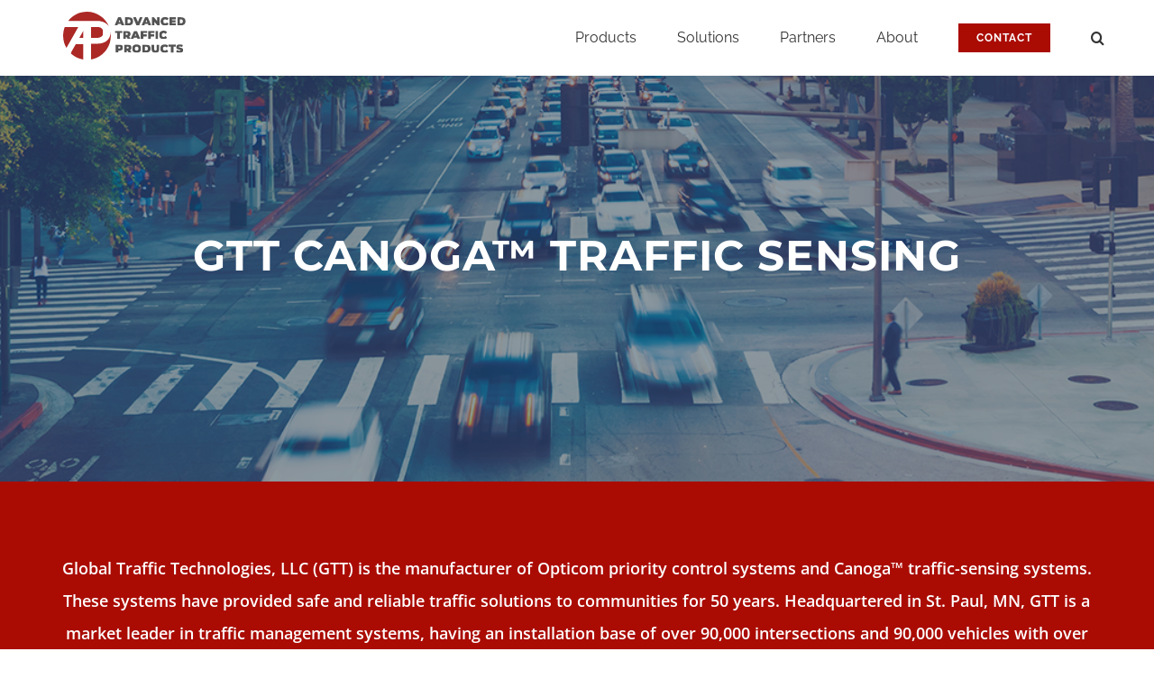

--- FILE ---
content_type: text/html; charset=UTF-8
request_url: https://www.advancedtraffic.com/portfolio_category/gtt-canoga/
body_size: 24335
content:
<!DOCTYPE html>
<html class="avada-html-layout-wide avada-html-header-position-top avada-html-is-archive avada-is-100-percent-template" lang="en-US" prefix="og: http://ogp.me/ns# fb: http://ogp.me/ns/fb#">
<head>
	<meta http-equiv="X-UA-Compatible" content="IE=edge" />
	<meta http-equiv="Content-Type" content="text/html; charset=utf-8"/>
<script type="text/javascript">
/* <![CDATA[ */
var gform;gform||(document.addEventListener("gform_main_scripts_loaded",function(){gform.scriptsLoaded=!0}),document.addEventListener("gform/theme/scripts_loaded",function(){gform.themeScriptsLoaded=!0}),window.addEventListener("DOMContentLoaded",function(){gform.domLoaded=!0}),gform={domLoaded:!1,scriptsLoaded:!1,themeScriptsLoaded:!1,isFormEditor:()=>"function"==typeof InitializeEditor,callIfLoaded:function(o){return!(!gform.domLoaded||!gform.scriptsLoaded||!gform.themeScriptsLoaded&&!gform.isFormEditor()||(gform.isFormEditor()&&console.warn("The use of gform.initializeOnLoaded() is deprecated in the form editor context and will be removed in Gravity Forms 3.1."),o(),0))},initializeOnLoaded:function(o){gform.callIfLoaded(o)||(document.addEventListener("gform_main_scripts_loaded",()=>{gform.scriptsLoaded=!0,gform.callIfLoaded(o)}),document.addEventListener("gform/theme/scripts_loaded",()=>{gform.themeScriptsLoaded=!0,gform.callIfLoaded(o)}),window.addEventListener("DOMContentLoaded",()=>{gform.domLoaded=!0,gform.callIfLoaded(o)}))},hooks:{action:{},filter:{}},addAction:function(o,r,e,t){gform.addHook("action",o,r,e,t)},addFilter:function(o,r,e,t){gform.addHook("filter",o,r,e,t)},doAction:function(o){gform.doHook("action",o,arguments)},applyFilters:function(o){return gform.doHook("filter",o,arguments)},removeAction:function(o,r){gform.removeHook("action",o,r)},removeFilter:function(o,r,e){gform.removeHook("filter",o,r,e)},addHook:function(o,r,e,t,n){null==gform.hooks[o][r]&&(gform.hooks[o][r]=[]);var d=gform.hooks[o][r];null==n&&(n=r+"_"+d.length),gform.hooks[o][r].push({tag:n,callable:e,priority:t=null==t?10:t})},doHook:function(r,o,e){var t;if(e=Array.prototype.slice.call(e,1),null!=gform.hooks[r][o]&&((o=gform.hooks[r][o]).sort(function(o,r){return o.priority-r.priority}),o.forEach(function(o){"function"!=typeof(t=o.callable)&&(t=window[t]),"action"==r?t.apply(null,e):e[0]=t.apply(null,e)})),"filter"==r)return e[0]},removeHook:function(o,r,t,n){var e;null!=gform.hooks[o][r]&&(e=(e=gform.hooks[o][r]).filter(function(o,r,e){return!!(null!=n&&n!=o.tag||null!=t&&t!=o.priority)}),gform.hooks[o][r]=e)}});
/* ]]> */
</script>

	<meta name="viewport" content="width=device-width, initial-scale=1" />
	<meta name='robots' content='index, follow, max-image-preview:large, max-snippet:-1, max-video-preview:-1' />

	<!-- This site is optimized with the Yoast SEO plugin v26.7 - https://yoast.com/wordpress/plugins/seo/ -->
	<title>GTT Canoga™ Traffic Sensing Archives | Advanced Traffic Products, Inc</title>
	<link rel="canonical" href="https://www.advancedtraffic.com/portfolio_category/gtt-canoga/" />
	<meta property="og:locale" content="en_US" />
	<meta property="og:type" content="article" />
	<meta property="og:title" content="GTT Canoga™ Traffic Sensing Archives | Advanced Traffic Products, Inc" />
	<meta property="og:description" content="Global Traffic Technologies, LLC (GTT) is the manufacturer of Opticom priority control systems and Canoga™ traffic-sensing systems. These systems have provided safe and reliable traffic solutions to communities for 50 years. Headquartered in St. Paul, MN, GTT is a market leader in traffic management systems, having an installation base of over 90,000 intersections and 90,000 vehicles with over 3,100 customers worldwide; including 41 of the 50 largest U.S. cities." />
	<meta property="og:url" content="https://www.advancedtraffic.com/portfolio_category/gtt-canoga/" />
	<meta property="og:site_name" content="Advanced Traffic Products, Inc" />
	<meta name="twitter:card" content="summary_large_image" />
	<script type="application/ld+json" class="yoast-schema-graph">{"@context":"https://schema.org","@graph":[{"@type":"CollectionPage","@id":"https://www.advancedtraffic.com/portfolio_category/gtt-canoga/","url":"https://www.advancedtraffic.com/portfolio_category/gtt-canoga/","name":"GTT Canoga™ Traffic Sensing Archives | Advanced Traffic Products, Inc","isPartOf":{"@id":"https://www.advancedtraffic.com/#website"},"breadcrumb":{"@id":"https://www.advancedtraffic.com/portfolio_category/gtt-canoga/#breadcrumb"},"inLanguage":"en-US"},{"@type":"BreadcrumbList","@id":"https://www.advancedtraffic.com/portfolio_category/gtt-canoga/#breadcrumb","itemListElement":[{"@type":"ListItem","position":1,"name":"Home","item":"https://www.advancedtraffic.com/"},{"@type":"ListItem","position":2,"name":"GTT Canoga™ Traffic Sensing"}]},{"@type":"WebSite","@id":"https://www.advancedtraffic.com/#website","url":"https://www.advancedtraffic.com/","name":"Advanced Traffic Products, Inc","description":"Smart City Solutions, Traffic Detection &amp; More","potentialAction":[{"@type":"SearchAction","target":{"@type":"EntryPoint","urlTemplate":"https://www.advancedtraffic.com/?s={search_term_string}"},"query-input":{"@type":"PropertyValueSpecification","valueRequired":true,"valueName":"search_term_string"}}],"inLanguage":"en-US"}]}</script>
	<!-- / Yoast SEO plugin. -->


<link rel="alternate" type="application/rss+xml" title="Advanced Traffic Products, Inc &raquo; Feed" href="https://www.advancedtraffic.com/feed/" />
<link rel="alternate" type="application/rss+xml" title="Advanced Traffic Products, Inc &raquo; Comments Feed" href="https://www.advancedtraffic.com/comments/feed/" />
					<link rel="shortcut icon" href="https://www.advancedtraffic.com/wp-content/uploads/2020/05/favicon.gif" type="image/x-icon" />
		
					<!-- Apple Touch Icon -->
			<link rel="apple-touch-icon" sizes="180x180" href="https://www.advancedtraffic.com/wp-content/uploads/2020/05/favicon.gif">
		
					<!-- Android Icon -->
			<link rel="icon" sizes="192x192" href="https://www.advancedtraffic.com/wp-content/uploads/2020/05/favicon.gif">
		
					<!-- MS Edge Icon -->
			<meta name="msapplication-TileImage" content="https://www.advancedtraffic.com/wp-content/uploads/2020/05/favicon.gif">
				<link rel="alternate" type="application/rss+xml" title="Advanced Traffic Products, Inc &raquo; GTT Canoga™ Traffic Sensing Products Categories Feed" href="https://www.advancedtraffic.com/portfolio_category/gtt-canoga/feed/" />
				
		<meta property="og:locale" content="en_US"/>
		<meta property="og:type" content="article"/>
		<meta property="og:site_name" content="Advanced Traffic Products, Inc"/>
		<meta property="og:title" content="GTT Canoga™ Traffic Sensing Archives | Advanced Traffic Products, Inc"/>
				<meta property="og:url" content=""/>
																				<meta property="og:image" content="https://www.advancedtraffic.com/wp-content/uploads/2025/08/atp-logo.svg"/>
		<meta property="og:image:width" content=""/>
		<meta property="og:image:height" content=""/>
		<meta property="og:image:type" content="image/svg+xml"/>
				<style id='wp-img-auto-sizes-contain-inline-css' type='text/css'>
img:is([sizes=auto i],[sizes^="auto," i]){contain-intrinsic-size:3000px 1500px}
/*# sourceURL=wp-img-auto-sizes-contain-inline-css */
</style>
<style id='wp-emoji-styles-inline-css' type='text/css'>

	img.wp-smiley, img.emoji {
		display: inline !important;
		border: none !important;
		box-shadow: none !important;
		height: 1em !important;
		width: 1em !important;
		margin: 0 0.07em !important;
		vertical-align: -0.1em !important;
		background: none !important;
		padding: 0 !important;
	}
/*# sourceURL=wp-emoji-styles-inline-css */
</style>
<link rel='stylesheet' id='fusion-dynamic-css-css' href='https://www.advancedtraffic.com/wp-content/uploads/fusion-styles/691680ad6b51ec57ffc177215bb933cb.min.css?ver=3.14.1769292584' type='text/css' media='all' />
<link rel='stylesheet' id='avada-fullwidth-md-css' href='https://www.advancedtraffic.com/wp-content/plugins/fusion-builder/assets/css/media/fullwidth-md.min.css?ver=3.14.1769292584' type='text/css' media='only screen and (max-width: 1024px)' />
<link rel='stylesheet' id='avada-fullwidth-sm-css' href='https://www.advancedtraffic.com/wp-content/plugins/fusion-builder/assets/css/media/fullwidth-sm.min.css?ver=3.14.1769292584' type='text/css' media='only screen and (max-width: 850px)' />
<link rel='stylesheet' id='awb-text-path-md-css' href='https://www.advancedtraffic.com/wp-content/plugins/fusion-builder/assets/css/media/awb-text-path-md.min.css?ver=7.14.1769292584' type='text/css' media='only screen and (max-width: 1024px)' />
<link rel='stylesheet' id='awb-text-path-sm-css' href='https://www.advancedtraffic.com/wp-content/plugins/fusion-builder/assets/css/media/awb-text-path-sm.min.css?ver=7.14.1769292584' type='text/css' media='only screen and (max-width: 850px)' />
<link rel='stylesheet' id='avada-icon-md-css' href='https://www.advancedtraffic.com/wp-content/plugins/fusion-builder/assets/css/media/icon-md.min.css?ver=3.14.1769292584' type='text/css' media='only screen and (max-width: 1024px)' />
<link rel='stylesheet' id='avada-icon-sm-css' href='https://www.advancedtraffic.com/wp-content/plugins/fusion-builder/assets/css/media/icon-sm.min.css?ver=3.14.1769292584' type='text/css' media='only screen and (max-width: 850px)' />
<link rel='stylesheet' id='avada-grid-md-css' href='https://www.advancedtraffic.com/wp-content/plugins/fusion-builder/assets/css/media/grid-md.min.css?ver=7.14.1769292584' type='text/css' media='only screen and (max-width: 1024px)' />
<link rel='stylesheet' id='avada-grid-sm-css' href='https://www.advancedtraffic.com/wp-content/plugins/fusion-builder/assets/css/media/grid-sm.min.css?ver=7.14.1769292584' type='text/css' media='only screen and (max-width: 850px)' />
<link rel='stylesheet' id='avada-image-md-css' href='https://www.advancedtraffic.com/wp-content/plugins/fusion-builder/assets/css/media/image-md.min.css?ver=7.14.1769292584' type='text/css' media='only screen and (max-width: 1024px)' />
<link rel='stylesheet' id='avada-image-sm-css' href='https://www.advancedtraffic.com/wp-content/plugins/fusion-builder/assets/css/media/image-sm.min.css?ver=7.14.1769292584' type='text/css' media='only screen and (max-width: 850px)' />
<link rel='stylesheet' id='avada-person-md-css' href='https://www.advancedtraffic.com/wp-content/plugins/fusion-builder/assets/css/media/person-md.min.css?ver=7.14.1769292584' type='text/css' media='only screen and (max-width: 1024px)' />
<link rel='stylesheet' id='avada-person-sm-css' href='https://www.advancedtraffic.com/wp-content/plugins/fusion-builder/assets/css/media/person-sm.min.css?ver=7.14.1769292584' type='text/css' media='only screen and (max-width: 850px)' />
<link rel='stylesheet' id='avada-section-separator-md-css' href='https://www.advancedtraffic.com/wp-content/plugins/fusion-builder/assets/css/media/section-separator-md.min.css?ver=3.14.1769292584' type='text/css' media='only screen and (max-width: 1024px)' />
<link rel='stylesheet' id='avada-section-separator-sm-css' href='https://www.advancedtraffic.com/wp-content/plugins/fusion-builder/assets/css/media/section-separator-sm.min.css?ver=3.14.1769292584' type='text/css' media='only screen and (max-width: 850px)' />
<link rel='stylesheet' id='avada-social-sharing-md-css' href='https://www.advancedtraffic.com/wp-content/plugins/fusion-builder/assets/css/media/social-sharing-md.min.css?ver=7.14.1769292584' type='text/css' media='only screen and (max-width: 1024px)' />
<link rel='stylesheet' id='avada-social-sharing-sm-css' href='https://www.advancedtraffic.com/wp-content/plugins/fusion-builder/assets/css/media/social-sharing-sm.min.css?ver=7.14.1769292584' type='text/css' media='only screen and (max-width: 850px)' />
<link rel='stylesheet' id='avada-social-links-md-css' href='https://www.advancedtraffic.com/wp-content/plugins/fusion-builder/assets/css/media/social-links-md.min.css?ver=7.14.1769292584' type='text/css' media='only screen and (max-width: 1024px)' />
<link rel='stylesheet' id='avada-social-links-sm-css' href='https://www.advancedtraffic.com/wp-content/plugins/fusion-builder/assets/css/media/social-links-sm.min.css?ver=7.14.1769292584' type='text/css' media='only screen and (max-width: 850px)' />
<link rel='stylesheet' id='avada-tabs-lg-min-css' href='https://www.advancedtraffic.com/wp-content/plugins/fusion-builder/assets/css/media/tabs-lg-min.min.css?ver=7.14.1769292584' type='text/css' media='only screen and (min-width: 850px)' />
<link rel='stylesheet' id='avada-tabs-lg-max-css' href='https://www.advancedtraffic.com/wp-content/plugins/fusion-builder/assets/css/media/tabs-lg-max.min.css?ver=7.14.1769292584' type='text/css' media='only screen and (max-width: 850px)' />
<link rel='stylesheet' id='avada-tabs-md-css' href='https://www.advancedtraffic.com/wp-content/plugins/fusion-builder/assets/css/media/tabs-md.min.css?ver=7.14.1769292584' type='text/css' media='only screen and (max-width: 1024px)' />
<link rel='stylesheet' id='avada-tabs-sm-css' href='https://www.advancedtraffic.com/wp-content/plugins/fusion-builder/assets/css/media/tabs-sm.min.css?ver=7.14.1769292584' type='text/css' media='only screen and (max-width: 850px)' />
<link rel='stylesheet' id='awb-text-md-css' href='https://www.advancedtraffic.com/wp-content/plugins/fusion-builder/assets/css/media/text-md.min.css?ver=3.14.1769292584' type='text/css' media='only screen and (max-width: 1024px)' />
<link rel='stylesheet' id='awb-text-sm-css' href='https://www.advancedtraffic.com/wp-content/plugins/fusion-builder/assets/css/media/text-sm.min.css?ver=3.14.1769292584' type='text/css' media='only screen and (max-width: 850px)' />
<link rel='stylesheet' id='awb-title-md-css' href='https://www.advancedtraffic.com/wp-content/plugins/fusion-builder/assets/css/media/title-md.min.css?ver=3.14.1769292584' type='text/css' media='only screen and (max-width: 1024px)' />
<link rel='stylesheet' id='awb-title-sm-css' href='https://www.advancedtraffic.com/wp-content/plugins/fusion-builder/assets/css/media/title-sm.min.css?ver=3.14.1769292584' type='text/css' media='only screen and (max-width: 850px)' />
<link rel='stylesheet' id='awb-post-card-image-sm-css' href='https://www.advancedtraffic.com/wp-content/plugins/fusion-builder/assets/css/media/post-card-image-sm.min.css?ver=3.14.1769292584' type='text/css' media='only screen and (max-width: 850px)' />
<link rel='stylesheet' id='avada-swiper-md-css' href='https://www.advancedtraffic.com/wp-content/plugins/fusion-builder/assets/css/media/swiper-md.min.css?ver=7.14.1769292584' type='text/css' media='only screen and (max-width: 1024px)' />
<link rel='stylesheet' id='avada-swiper-sm-css' href='https://www.advancedtraffic.com/wp-content/plugins/fusion-builder/assets/css/media/swiper-sm.min.css?ver=7.14.1769292584' type='text/css' media='only screen and (max-width: 850px)' />
<link rel='stylesheet' id='avada-post-cards-md-css' href='https://www.advancedtraffic.com/wp-content/plugins/fusion-builder/assets/css/media/post-cards-md.min.css?ver=7.14.1769292584' type='text/css' media='only screen and (max-width: 1024px)' />
<link rel='stylesheet' id='avada-post-cards-sm-css' href='https://www.advancedtraffic.com/wp-content/plugins/fusion-builder/assets/css/media/post-cards-sm.min.css?ver=7.14.1769292584' type='text/css' media='only screen and (max-width: 850px)' />
<link rel='stylesheet' id='avada-facebook-page-md-css' href='https://www.advancedtraffic.com/wp-content/plugins/fusion-builder/assets/css/media/facebook-page-md.min.css?ver=7.14.1769292584' type='text/css' media='only screen and (max-width: 1024px)' />
<link rel='stylesheet' id='avada-facebook-page-sm-css' href='https://www.advancedtraffic.com/wp-content/plugins/fusion-builder/assets/css/media/facebook-page-sm.min.css?ver=7.14.1769292584' type='text/css' media='only screen and (max-width: 850px)' />
<link rel='stylesheet' id='avada-twitter-timeline-md-css' href='https://www.advancedtraffic.com/wp-content/plugins/fusion-builder/assets/css/media/twitter-timeline-md.min.css?ver=7.14.1769292584' type='text/css' media='only screen and (max-width: 1024px)' />
<link rel='stylesheet' id='avada-twitter-timeline-sm-css' href='https://www.advancedtraffic.com/wp-content/plugins/fusion-builder/assets/css/media/twitter-timeline-sm.min.css?ver=7.14.1769292584' type='text/css' media='only screen and (max-width: 850px)' />
<link rel='stylesheet' id='avada-flickr-md-css' href='https://www.advancedtraffic.com/wp-content/plugins/fusion-builder/assets/css/media/flickr-md.min.css?ver=7.14.1769292584' type='text/css' media='only screen and (max-width: 1024px)' />
<link rel='stylesheet' id='avada-flickr-sm-css' href='https://www.advancedtraffic.com/wp-content/plugins/fusion-builder/assets/css/media/flickr-sm.min.css?ver=7.14.1769292584' type='text/css' media='only screen and (max-width: 850px)' />
<link rel='stylesheet' id='avada-tagcloud-md-css' href='https://www.advancedtraffic.com/wp-content/plugins/fusion-builder/assets/css/media/tagcloud-md.min.css?ver=7.14.1769292584' type='text/css' media='only screen and (max-width: 1024px)' />
<link rel='stylesheet' id='avada-tagcloud-sm-css' href='https://www.advancedtraffic.com/wp-content/plugins/fusion-builder/assets/css/media/tagcloud-sm.min.css?ver=7.14.1769292584' type='text/css' media='only screen and (max-width: 850px)' />
<link rel='stylesheet' id='avada-instagram-md-css' href='https://www.advancedtraffic.com/wp-content/plugins/fusion-builder/assets/css/media/instagram-md.min.css?ver=7.14.1769292584' type='text/css' media='only screen and (max-width: 1024px)' />
<link rel='stylesheet' id='avada-instagram-sm-css' href='https://www.advancedtraffic.com/wp-content/plugins/fusion-builder/assets/css/media/instagram-sm.min.css?ver=7.14.1769292584' type='text/css' media='only screen and (max-width: 850px)' />
<link rel='stylesheet' id='awb-meta-md-css' href='https://www.advancedtraffic.com/wp-content/plugins/fusion-builder/assets/css/media/meta-md.min.css?ver=7.14.1769292584' type='text/css' media='only screen and (max-width: 1024px)' />
<link rel='stylesheet' id='awb-meta-sm-css' href='https://www.advancedtraffic.com/wp-content/plugins/fusion-builder/assets/css/media/meta-sm.min.css?ver=7.14.1769292584' type='text/css' media='only screen and (max-width: 850px)' />
<link rel='stylesheet' id='awb-layout-colums-md-css' href='https://www.advancedtraffic.com/wp-content/plugins/fusion-builder/assets/css/media/layout-columns-md.min.css?ver=3.14.1769292584' type='text/css' media='only screen and (max-width: 1024px)' />
<link rel='stylesheet' id='awb-layout-colums-sm-css' href='https://www.advancedtraffic.com/wp-content/plugins/fusion-builder/assets/css/media/layout-columns-sm.min.css?ver=3.14.1769292584' type='text/css' media='only screen and (max-width: 850px)' />
<link rel='stylesheet' id='avada-max-1c-css' href='https://www.advancedtraffic.com/wp-content/themes/Avada/assets/css/media/max-1c.min.css?ver=7.14.1769292584' type='text/css' media='only screen and (max-width: 644px)' />
<link rel='stylesheet' id='avada-max-2c-css' href='https://www.advancedtraffic.com/wp-content/themes/Avada/assets/css/media/max-2c.min.css?ver=7.14.1769292584' type='text/css' media='only screen and (max-width: 735px)' />
<link rel='stylesheet' id='avada-min-2c-max-3c-css' href='https://www.advancedtraffic.com/wp-content/themes/Avada/assets/css/media/min-2c-max-3c.min.css?ver=7.14.1769292584' type='text/css' media='only screen and (min-width: 735px) and (max-width: 826px)' />
<link rel='stylesheet' id='avada-min-3c-max-4c-css' href='https://www.advancedtraffic.com/wp-content/themes/Avada/assets/css/media/min-3c-max-4c.min.css?ver=7.14.1769292584' type='text/css' media='only screen and (min-width: 826px) and (max-width: 917px)' />
<link rel='stylesheet' id='avada-min-4c-max-5c-css' href='https://www.advancedtraffic.com/wp-content/themes/Avada/assets/css/media/min-4c-max-5c.min.css?ver=7.14.1769292584' type='text/css' media='only screen and (min-width: 917px) and (max-width: 1008px)' />
<link rel='stylesheet' id='avada-min-5c-max-6c-css' href='https://www.advancedtraffic.com/wp-content/themes/Avada/assets/css/media/min-5c-max-6c.min.css?ver=7.14.1769292584' type='text/css' media='only screen and (min-width: 1008px) and (max-width: 1099px)' />
<link rel='stylesheet' id='avada-min-shbp-css' href='https://www.advancedtraffic.com/wp-content/themes/Avada/assets/css/media/min-shbp.min.css?ver=7.14.1769292584' type='text/css' media='only screen and (min-width: 1051px)' />
<link rel='stylesheet' id='avada-min-shbp-header-legacy-css' href='https://www.advancedtraffic.com/wp-content/themes/Avada/assets/css/media/min-shbp-header-legacy.min.css?ver=7.14.1769292584' type='text/css' media='only screen and (min-width: 1051px)' />
<link rel='stylesheet' id='avada-max-shbp-css' href='https://www.advancedtraffic.com/wp-content/themes/Avada/assets/css/media/max-shbp.min.css?ver=7.14.1769292584' type='text/css' media='only screen and (max-width: 1050px)' />
<link rel='stylesheet' id='avada-max-shbp-header-legacy-css' href='https://www.advancedtraffic.com/wp-content/themes/Avada/assets/css/media/max-shbp-header-legacy.min.css?ver=7.14.1769292584' type='text/css' media='only screen and (max-width: 1050px)' />
<link rel='stylesheet' id='avada-max-sh-shbp-css' href='https://www.advancedtraffic.com/wp-content/themes/Avada/assets/css/media/max-sh-shbp.min.css?ver=7.14.1769292584' type='text/css' media='only screen and (max-width: 1050px)' />
<link rel='stylesheet' id='avada-max-sh-shbp-header-legacy-css' href='https://www.advancedtraffic.com/wp-content/themes/Avada/assets/css/media/max-sh-shbp-header-legacy.min.css?ver=7.14.1769292584' type='text/css' media='only screen and (max-width: 1050px)' />
<link rel='stylesheet' id='avada-min-768-max-1024-p-css' href='https://www.advancedtraffic.com/wp-content/themes/Avada/assets/css/media/min-768-max-1024-p.min.css?ver=7.14.1769292584' type='text/css' media='only screen and (min-device-width: 768px) and (max-device-width: 1024px) and (orientation: portrait)' />
<link rel='stylesheet' id='avada-min-768-max-1024-p-header-legacy-css' href='https://www.advancedtraffic.com/wp-content/themes/Avada/assets/css/media/min-768-max-1024-p-header-legacy.min.css?ver=7.14.1769292584' type='text/css' media='only screen and (min-device-width: 768px) and (max-device-width: 1024px) and (orientation: portrait)' />
<link rel='stylesheet' id='avada-min-768-max-1024-l-css' href='https://www.advancedtraffic.com/wp-content/themes/Avada/assets/css/media/min-768-max-1024-l.min.css?ver=7.14.1769292584' type='text/css' media='only screen and (min-device-width: 768px) and (max-device-width: 1024px) and (orientation: landscape)' />
<link rel='stylesheet' id='avada-min-768-max-1024-l-header-legacy-css' href='https://www.advancedtraffic.com/wp-content/themes/Avada/assets/css/media/min-768-max-1024-l-header-legacy.min.css?ver=7.14.1769292584' type='text/css' media='only screen and (min-device-width: 768px) and (max-device-width: 1024px) and (orientation: landscape)' />
<link rel='stylesheet' id='avada-max-sh-cbp-css' href='https://www.advancedtraffic.com/wp-content/themes/Avada/assets/css/media/max-sh-cbp.min.css?ver=7.14.1769292584' type='text/css' media='only screen and (max-width: 850px)' />
<link rel='stylesheet' id='avada-max-sh-sbp-css' href='https://www.advancedtraffic.com/wp-content/themes/Avada/assets/css/media/max-sh-sbp.min.css?ver=7.14.1769292584' type='text/css' media='only screen and (max-width: 800px)' />
<link rel='stylesheet' id='avada-max-sh-640-css' href='https://www.advancedtraffic.com/wp-content/themes/Avada/assets/css/media/max-sh-640.min.css?ver=7.14.1769292584' type='text/css' media='only screen and (max-width: 640px)' />
<link rel='stylesheet' id='avada-max-shbp-18-css' href='https://www.advancedtraffic.com/wp-content/themes/Avada/assets/css/media/max-shbp-18.min.css?ver=7.14.1769292584' type='text/css' media='only screen and (max-width: 1032px)' />
<link rel='stylesheet' id='avada-max-shbp-32-css' href='https://www.advancedtraffic.com/wp-content/themes/Avada/assets/css/media/max-shbp-32.min.css?ver=7.14.1769292584' type='text/css' media='only screen and (max-width: 1018px)' />
<link rel='stylesheet' id='avada-min-sh-cbp-css' href='https://www.advancedtraffic.com/wp-content/themes/Avada/assets/css/media/min-sh-cbp.min.css?ver=7.14.1769292584' type='text/css' media='only screen and (min-width: 850px)' />
<link rel='stylesheet' id='avada-max-640-css' href='https://www.advancedtraffic.com/wp-content/themes/Avada/assets/css/media/max-640.min.css?ver=7.14.1769292584' type='text/css' media='only screen and (max-device-width: 640px)' />
<link rel='stylesheet' id='avada-max-main-css' href='https://www.advancedtraffic.com/wp-content/themes/Avada/assets/css/media/max-main.min.css?ver=7.14.1769292584' type='text/css' media='only screen and (max-width: 1099px)' />
<link rel='stylesheet' id='avada-max-cbp-css' href='https://www.advancedtraffic.com/wp-content/themes/Avada/assets/css/media/max-cbp.min.css?ver=7.14.1769292584' type='text/css' media='only screen and (max-width: 850px)' />
<link rel='stylesheet' id='avada-max-640-gravity-css' href='https://www.advancedtraffic.com/wp-content/themes/Avada/assets/css/media/max-640-gravity.min.css?ver=7.14.1769292584' type='text/css' media='only screen and (max-device-width: 640px)' />
<link rel='stylesheet' id='avada-max-sh-cbp-gravity-css' href='https://www.advancedtraffic.com/wp-content/themes/Avada/assets/css/media/max-sh-cbp-gravity.min.css?ver=7.14.1769292584' type='text/css' media='only screen and (max-width: 850px)' />
<link rel='stylesheet' id='avada-max-sh-cbp-eslider-css' href='https://www.advancedtraffic.com/wp-content/themes/Avada/assets/css/media/max-sh-cbp-eslider.min.css?ver=7.14.1769292584' type='text/css' media='only screen and (max-width: 850px)' />
<link rel='stylesheet' id='fb-max-sh-cbp-css' href='https://www.advancedtraffic.com/wp-content/plugins/fusion-builder/assets/css/media/max-sh-cbp.min.css?ver=3.14.1769292584' type='text/css' media='only screen and (max-width: 850px)' />
<link rel='stylesheet' id='fb-min-768-max-1024-p-css' href='https://www.advancedtraffic.com/wp-content/plugins/fusion-builder/assets/css/media/min-768-max-1024-p.min.css?ver=3.14.1769292584' type='text/css' media='only screen and (min-device-width: 768px) and (max-device-width: 1024px) and (orientation: portrait)' />
<link rel='stylesheet' id='fb-max-640-css' href='https://www.advancedtraffic.com/wp-content/plugins/fusion-builder/assets/css/media/max-640.min.css?ver=3.14.1769292584' type='text/css' media='only screen and (max-device-width: 640px)' />
<link rel='stylesheet' id='fb-max-1c-css' href='https://www.advancedtraffic.com/wp-content/plugins/fusion-builder/assets/css/media/max-1c.css?ver=3.14.1769292584' type='text/css' media='only screen and (max-width: 644px)' />
<link rel='stylesheet' id='fb-max-2c-css' href='https://www.advancedtraffic.com/wp-content/plugins/fusion-builder/assets/css/media/max-2c.css?ver=3.14.1769292584' type='text/css' media='only screen and (max-width: 735px)' />
<link rel='stylesheet' id='fb-min-2c-max-3c-css' href='https://www.advancedtraffic.com/wp-content/plugins/fusion-builder/assets/css/media/min-2c-max-3c.css?ver=3.14.1769292584' type='text/css' media='only screen and (min-width: 735px) and (max-width: 826px)' />
<link rel='stylesheet' id='fb-min-3c-max-4c-css' href='https://www.advancedtraffic.com/wp-content/plugins/fusion-builder/assets/css/media/min-3c-max-4c.css?ver=3.14.1769292584' type='text/css' media='only screen and (min-width: 826px) and (max-width: 917px)' />
<link rel='stylesheet' id='fb-min-4c-max-5c-css' href='https://www.advancedtraffic.com/wp-content/plugins/fusion-builder/assets/css/media/min-4c-max-5c.css?ver=3.14.1769292584' type='text/css' media='only screen and (min-width: 917px) and (max-width: 1008px)' />
<link rel='stylesheet' id='fb-min-5c-max-6c-css' href='https://www.advancedtraffic.com/wp-content/plugins/fusion-builder/assets/css/media/min-5c-max-6c.css?ver=3.14.1769292584' type='text/css' media='only screen and (min-width: 1008px) and (max-width: 1099px)' />
<link rel='stylesheet' id='avada-off-canvas-md-css' href='https://www.advancedtraffic.com/wp-content/plugins/fusion-builder/assets/css/media/off-canvas-md.min.css?ver=7.14.1769292584' type='text/css' media='only screen and (max-width: 1024px)' />
<link rel='stylesheet' id='avada-off-canvas-sm-css' href='https://www.advancedtraffic.com/wp-content/plugins/fusion-builder/assets/css/media/off-canvas-sm.min.css?ver=7.14.1769292584' type='text/css' media='only screen and (max-width: 850px)' />
<script type="text/javascript" src="https://www.advancedtraffic.com/wp-includes/js/jquery/jquery.min.js?ver=3.7.1.1769292584" id="jquery-core-js"></script>
<script type="text/javascript" src="https://www.advancedtraffic.com/wp-includes/js/jquery/jquery-migrate.min.js?ver=3.4.1.1769292584" id="jquery-migrate-js"></script>
<link rel="https://api.w.org/" href="https://www.advancedtraffic.com/wp-json/" /><link rel="alternate" title="JSON" type="application/json" href="https://www.advancedtraffic.com/wp-json/wp/v2/portfolio_category/87" /><link rel="EditURI" type="application/rsd+xml" title="RSD" href="https://www.advancedtraffic.com/xmlrpc.php?rsd" />
<meta name="generator" content="WordPress 6.9" />
<style type="text/css" id="css-fb-visibility">@media screen and (max-width: 850px){.fusion-no-small-visibility{display:none !important;}body .sm-text-align-center{text-align:center !important;}body .sm-text-align-left{text-align:left !important;}body .sm-text-align-right{text-align:right !important;}body .sm-text-align-justify{text-align:justify !important;}body .sm-flex-align-center{justify-content:center !important;}body .sm-flex-align-flex-start{justify-content:flex-start !important;}body .sm-flex-align-flex-end{justify-content:flex-end !important;}body .sm-mx-auto{margin-left:auto !important;margin-right:auto !important;}body .sm-ml-auto{margin-left:auto !important;}body .sm-mr-auto{margin-right:auto !important;}body .fusion-absolute-position-small{position:absolute;top:auto;width:100%;}.awb-sticky.awb-sticky-small{ position: sticky; top: var(--awb-sticky-offset,0); }}@media screen and (min-width: 851px) and (max-width: 1024px){.fusion-no-medium-visibility{display:none !important;}body .md-text-align-center{text-align:center !important;}body .md-text-align-left{text-align:left !important;}body .md-text-align-right{text-align:right !important;}body .md-text-align-justify{text-align:justify !important;}body .md-flex-align-center{justify-content:center !important;}body .md-flex-align-flex-start{justify-content:flex-start !important;}body .md-flex-align-flex-end{justify-content:flex-end !important;}body .md-mx-auto{margin-left:auto !important;margin-right:auto !important;}body .md-ml-auto{margin-left:auto !important;}body .md-mr-auto{margin-right:auto !important;}body .fusion-absolute-position-medium{position:absolute;top:auto;width:100%;}.awb-sticky.awb-sticky-medium{ position: sticky; top: var(--awb-sticky-offset,0); }}@media screen and (min-width: 1025px){.fusion-no-large-visibility{display:none !important;}body .lg-text-align-center{text-align:center !important;}body .lg-text-align-left{text-align:left !important;}body .lg-text-align-right{text-align:right !important;}body .lg-text-align-justify{text-align:justify !important;}body .lg-flex-align-center{justify-content:center !important;}body .lg-flex-align-flex-start{justify-content:flex-start !important;}body .lg-flex-align-flex-end{justify-content:flex-end !important;}body .lg-mx-auto{margin-left:auto !important;margin-right:auto !important;}body .lg-ml-auto{margin-left:auto !important;}body .lg-mr-auto{margin-right:auto !important;}body .fusion-absolute-position-large{position:absolute;top:auto;width:100%;}.awb-sticky.awb-sticky-large{ position: sticky; top: var(--awb-sticky-offset,0); }}</style>		<style type="text/css" id="wp-custom-css">
			.fusion-header-v2 .fusion-secondary-header {
    border-top-color: #ad2f38 !important;
}
.fusion-header-v2 .fusion-secondary-header {
    border-top: 6px solid transparent;
}

.tablepress .column-1 tr {
	background-color: red;
}

.tablepress th {
	background-color: red;
}

.fusion-button.button-3:hover,
.fusion-button.button-4:hover{
	background: #d1d1d1!important;
}

.portfolio-full .fusion-flex-container.fusion-builder-row-1 {
	padding-top: 30px!important;
	padding-bottom: 60px!important;
}

.fusion-body .fusion-flex-container.fusion-builder-row-1 {
	padding-top: 30px!important;
	padding-bottom: 60px!important;
}

.single-avada_portfolio .fusion-imageframe.imageframe-none.imageframe-1.hover-type-none {
	  text-align: center;
    display: flex;
    height: 200px;
    width: 200px;
    align-items: center;
    justify-content: center;
	margin: 0 auto;
}

.fusion-recent-works .fusion-image-wrapper {
	text-align: center;
}

.button-resize {
	font-size: 13px!important;
}

.portfolio-hero {
	min-height: 450px!important;
}

.portfolio-hero .fusion-imageframe {
	display: none!important;
}

@media screen and (min-width: 850px) {
	.sd-portfolio-grid__wrapper {
			display: flex!important;
			flex-wrap: wrap!important;
		gap: 0!important;
		justify-content: center!important;
	}	
	
	.sd-portfolio-post {
		width:48%!important;
		margin: 15px 1%!important;
	}
}


		</style>
				<script type="text/javascript">
			var doc = document.documentElement;
			doc.setAttribute( 'data-useragent', navigator.userAgent );
		</script>
		
	<style id='global-styles-inline-css' type='text/css'>
:root{--wp--preset--aspect-ratio--square: 1;--wp--preset--aspect-ratio--4-3: 4/3;--wp--preset--aspect-ratio--3-4: 3/4;--wp--preset--aspect-ratio--3-2: 3/2;--wp--preset--aspect-ratio--2-3: 2/3;--wp--preset--aspect-ratio--16-9: 16/9;--wp--preset--aspect-ratio--9-16: 9/16;--wp--preset--color--black: #000000;--wp--preset--color--cyan-bluish-gray: #abb8c3;--wp--preset--color--white: #ffffff;--wp--preset--color--pale-pink: #f78da7;--wp--preset--color--vivid-red: #cf2e2e;--wp--preset--color--luminous-vivid-orange: #ff6900;--wp--preset--color--luminous-vivid-amber: #fcb900;--wp--preset--color--light-green-cyan: #7bdcb5;--wp--preset--color--vivid-green-cyan: #00d084;--wp--preset--color--pale-cyan-blue: #8ed1fc;--wp--preset--color--vivid-cyan-blue: #0693e3;--wp--preset--color--vivid-purple: #9b51e0;--wp--preset--color--awb-color-1: rgba(255,255,255,1);--wp--preset--color--awb-color-2: rgba(246,246,246,1);--wp--preset--color--awb-color-3: rgba(235,234,234,1);--wp--preset--color--awb-color-4: rgba(224,222,222,1);--wp--preset--color--awb-color-5: rgba(116,116,116,1);--wp--preset--color--awb-color-6: rgba(59,66,81,1);--wp--preset--color--awb-color-7: rgba(51,51,51,1);--wp--preset--color--awb-color-8: rgba(170,12,4,1);--wp--preset--color--awb-color-custom-10: rgba(84,159,151,1);--wp--preset--color--awb-color-custom-11: rgba(158,158,158,1);--wp--preset--color--awb-color-custom-12: rgba(235,234,234,0.8);--wp--preset--color--awb-color-custom-13: rgba(248,248,248,1);--wp--preset--color--awb-color-custom-14: rgba(173,47,56,1);--wp--preset--color--awb-color-custom-15: rgba(199,86,64,1);--wp--preset--color--awb-color-custom-16: rgba(160,206,78,1);--wp--preset--color--awb-color-custom-17: rgba(122,167,202,1);--wp--preset--gradient--vivid-cyan-blue-to-vivid-purple: linear-gradient(135deg,rgb(6,147,227) 0%,rgb(155,81,224) 100%);--wp--preset--gradient--light-green-cyan-to-vivid-green-cyan: linear-gradient(135deg,rgb(122,220,180) 0%,rgb(0,208,130) 100%);--wp--preset--gradient--luminous-vivid-amber-to-luminous-vivid-orange: linear-gradient(135deg,rgb(252,185,0) 0%,rgb(255,105,0) 100%);--wp--preset--gradient--luminous-vivid-orange-to-vivid-red: linear-gradient(135deg,rgb(255,105,0) 0%,rgb(207,46,46) 100%);--wp--preset--gradient--very-light-gray-to-cyan-bluish-gray: linear-gradient(135deg,rgb(238,238,238) 0%,rgb(169,184,195) 100%);--wp--preset--gradient--cool-to-warm-spectrum: linear-gradient(135deg,rgb(74,234,220) 0%,rgb(151,120,209) 20%,rgb(207,42,186) 40%,rgb(238,44,130) 60%,rgb(251,105,98) 80%,rgb(254,248,76) 100%);--wp--preset--gradient--blush-light-purple: linear-gradient(135deg,rgb(255,206,236) 0%,rgb(152,150,240) 100%);--wp--preset--gradient--blush-bordeaux: linear-gradient(135deg,rgb(254,205,165) 0%,rgb(254,45,45) 50%,rgb(107,0,62) 100%);--wp--preset--gradient--luminous-dusk: linear-gradient(135deg,rgb(255,203,112) 0%,rgb(199,81,192) 50%,rgb(65,88,208) 100%);--wp--preset--gradient--pale-ocean: linear-gradient(135deg,rgb(255,245,203) 0%,rgb(182,227,212) 50%,rgb(51,167,181) 100%);--wp--preset--gradient--electric-grass: linear-gradient(135deg,rgb(202,248,128) 0%,rgb(113,206,126) 100%);--wp--preset--gradient--midnight: linear-gradient(135deg,rgb(2,3,129) 0%,rgb(40,116,252) 100%);--wp--preset--font-size--small: 13.5px;--wp--preset--font-size--medium: 20px;--wp--preset--font-size--large: 27px;--wp--preset--font-size--x-large: 42px;--wp--preset--font-size--normal: 18px;--wp--preset--font-size--xlarge: 36px;--wp--preset--font-size--huge: 54px;--wp--preset--spacing--20: 0.44rem;--wp--preset--spacing--30: 0.67rem;--wp--preset--spacing--40: 1rem;--wp--preset--spacing--50: 1.5rem;--wp--preset--spacing--60: 2.25rem;--wp--preset--spacing--70: 3.38rem;--wp--preset--spacing--80: 5.06rem;--wp--preset--shadow--natural: 6px 6px 9px rgba(0, 0, 0, 0.2);--wp--preset--shadow--deep: 12px 12px 50px rgba(0, 0, 0, 0.4);--wp--preset--shadow--sharp: 6px 6px 0px rgba(0, 0, 0, 0.2);--wp--preset--shadow--outlined: 6px 6px 0px -3px rgb(255, 255, 255), 6px 6px rgb(0, 0, 0);--wp--preset--shadow--crisp: 6px 6px 0px rgb(0, 0, 0);}:where(.is-layout-flex){gap: 0.5em;}:where(.is-layout-grid){gap: 0.5em;}body .is-layout-flex{display: flex;}.is-layout-flex{flex-wrap: wrap;align-items: center;}.is-layout-flex > :is(*, div){margin: 0;}body .is-layout-grid{display: grid;}.is-layout-grid > :is(*, div){margin: 0;}:where(.wp-block-columns.is-layout-flex){gap: 2em;}:where(.wp-block-columns.is-layout-grid){gap: 2em;}:where(.wp-block-post-template.is-layout-flex){gap: 1.25em;}:where(.wp-block-post-template.is-layout-grid){gap: 1.25em;}.has-black-color{color: var(--wp--preset--color--black) !important;}.has-cyan-bluish-gray-color{color: var(--wp--preset--color--cyan-bluish-gray) !important;}.has-white-color{color: var(--wp--preset--color--white) !important;}.has-pale-pink-color{color: var(--wp--preset--color--pale-pink) !important;}.has-vivid-red-color{color: var(--wp--preset--color--vivid-red) !important;}.has-luminous-vivid-orange-color{color: var(--wp--preset--color--luminous-vivid-orange) !important;}.has-luminous-vivid-amber-color{color: var(--wp--preset--color--luminous-vivid-amber) !important;}.has-light-green-cyan-color{color: var(--wp--preset--color--light-green-cyan) !important;}.has-vivid-green-cyan-color{color: var(--wp--preset--color--vivid-green-cyan) !important;}.has-pale-cyan-blue-color{color: var(--wp--preset--color--pale-cyan-blue) !important;}.has-vivid-cyan-blue-color{color: var(--wp--preset--color--vivid-cyan-blue) !important;}.has-vivid-purple-color{color: var(--wp--preset--color--vivid-purple) !important;}.has-black-background-color{background-color: var(--wp--preset--color--black) !important;}.has-cyan-bluish-gray-background-color{background-color: var(--wp--preset--color--cyan-bluish-gray) !important;}.has-white-background-color{background-color: var(--wp--preset--color--white) !important;}.has-pale-pink-background-color{background-color: var(--wp--preset--color--pale-pink) !important;}.has-vivid-red-background-color{background-color: var(--wp--preset--color--vivid-red) !important;}.has-luminous-vivid-orange-background-color{background-color: var(--wp--preset--color--luminous-vivid-orange) !important;}.has-luminous-vivid-amber-background-color{background-color: var(--wp--preset--color--luminous-vivid-amber) !important;}.has-light-green-cyan-background-color{background-color: var(--wp--preset--color--light-green-cyan) !important;}.has-vivid-green-cyan-background-color{background-color: var(--wp--preset--color--vivid-green-cyan) !important;}.has-pale-cyan-blue-background-color{background-color: var(--wp--preset--color--pale-cyan-blue) !important;}.has-vivid-cyan-blue-background-color{background-color: var(--wp--preset--color--vivid-cyan-blue) !important;}.has-vivid-purple-background-color{background-color: var(--wp--preset--color--vivid-purple) !important;}.has-black-border-color{border-color: var(--wp--preset--color--black) !important;}.has-cyan-bluish-gray-border-color{border-color: var(--wp--preset--color--cyan-bluish-gray) !important;}.has-white-border-color{border-color: var(--wp--preset--color--white) !important;}.has-pale-pink-border-color{border-color: var(--wp--preset--color--pale-pink) !important;}.has-vivid-red-border-color{border-color: var(--wp--preset--color--vivid-red) !important;}.has-luminous-vivid-orange-border-color{border-color: var(--wp--preset--color--luminous-vivid-orange) !important;}.has-luminous-vivid-amber-border-color{border-color: var(--wp--preset--color--luminous-vivid-amber) !important;}.has-light-green-cyan-border-color{border-color: var(--wp--preset--color--light-green-cyan) !important;}.has-vivid-green-cyan-border-color{border-color: var(--wp--preset--color--vivid-green-cyan) !important;}.has-pale-cyan-blue-border-color{border-color: var(--wp--preset--color--pale-cyan-blue) !important;}.has-vivid-cyan-blue-border-color{border-color: var(--wp--preset--color--vivid-cyan-blue) !important;}.has-vivid-purple-border-color{border-color: var(--wp--preset--color--vivid-purple) !important;}.has-vivid-cyan-blue-to-vivid-purple-gradient-background{background: var(--wp--preset--gradient--vivid-cyan-blue-to-vivid-purple) !important;}.has-light-green-cyan-to-vivid-green-cyan-gradient-background{background: var(--wp--preset--gradient--light-green-cyan-to-vivid-green-cyan) !important;}.has-luminous-vivid-amber-to-luminous-vivid-orange-gradient-background{background: var(--wp--preset--gradient--luminous-vivid-amber-to-luminous-vivid-orange) !important;}.has-luminous-vivid-orange-to-vivid-red-gradient-background{background: var(--wp--preset--gradient--luminous-vivid-orange-to-vivid-red) !important;}.has-very-light-gray-to-cyan-bluish-gray-gradient-background{background: var(--wp--preset--gradient--very-light-gray-to-cyan-bluish-gray) !important;}.has-cool-to-warm-spectrum-gradient-background{background: var(--wp--preset--gradient--cool-to-warm-spectrum) !important;}.has-blush-light-purple-gradient-background{background: var(--wp--preset--gradient--blush-light-purple) !important;}.has-blush-bordeaux-gradient-background{background: var(--wp--preset--gradient--blush-bordeaux) !important;}.has-luminous-dusk-gradient-background{background: var(--wp--preset--gradient--luminous-dusk) !important;}.has-pale-ocean-gradient-background{background: var(--wp--preset--gradient--pale-ocean) !important;}.has-electric-grass-gradient-background{background: var(--wp--preset--gradient--electric-grass) !important;}.has-midnight-gradient-background{background: var(--wp--preset--gradient--midnight) !important;}.has-small-font-size{font-size: var(--wp--preset--font-size--small) !important;}.has-medium-font-size{font-size: var(--wp--preset--font-size--medium) !important;}.has-large-font-size{font-size: var(--wp--preset--font-size--large) !important;}.has-x-large-font-size{font-size: var(--wp--preset--font-size--x-large) !important;}
/*# sourceURL=global-styles-inline-css */
</style>
<link rel='stylesheet' id='gforms_reset_css-css' href='https://www.advancedtraffic.com/wp-content/plugins/gravityforms/legacy/css/formreset.min.css?ver=2.9.25.1769292584' type='text/css' media='all' />
<link rel='stylesheet' id='gforms_formsmain_css-css' href='https://www.advancedtraffic.com/wp-content/plugins/gravityforms/legacy/css/formsmain.min.css?ver=2.9.25.1769292584' type='text/css' media='all' />
<link rel='stylesheet' id='gforms_ready_class_css-css' href='https://www.advancedtraffic.com/wp-content/plugins/gravityforms/legacy/css/readyclass.min.css?ver=2.9.25.1769292584' type='text/css' media='all' />
<link rel='stylesheet' id='gforms_browsers_css-css' href='https://www.advancedtraffic.com/wp-content/plugins/gravityforms/legacy/css/browsers.min.css?ver=2.9.25.1769292584' type='text/css' media='all' />
<style id='wp-block-library-inline-css' type='text/css'>
:root{--wp-block-synced-color:#7a00df;--wp-block-synced-color--rgb:122,0,223;--wp-bound-block-color:var(--wp-block-synced-color);--wp-editor-canvas-background:#ddd;--wp-admin-theme-color:#007cba;--wp-admin-theme-color--rgb:0,124,186;--wp-admin-theme-color-darker-10:#006ba1;--wp-admin-theme-color-darker-10--rgb:0,107,160.5;--wp-admin-theme-color-darker-20:#005a87;--wp-admin-theme-color-darker-20--rgb:0,90,135;--wp-admin-border-width-focus:2px}@media (min-resolution:192dpi){:root{--wp-admin-border-width-focus:1.5px}}.wp-element-button{cursor:pointer}:root .has-very-light-gray-background-color{background-color:#eee}:root .has-very-dark-gray-background-color{background-color:#313131}:root .has-very-light-gray-color{color:#eee}:root .has-very-dark-gray-color{color:#313131}:root .has-vivid-green-cyan-to-vivid-cyan-blue-gradient-background{background:linear-gradient(135deg,#00d084,#0693e3)}:root .has-purple-crush-gradient-background{background:linear-gradient(135deg,#34e2e4,#4721fb 50%,#ab1dfe)}:root .has-hazy-dawn-gradient-background{background:linear-gradient(135deg,#faaca8,#dad0ec)}:root .has-subdued-olive-gradient-background{background:linear-gradient(135deg,#fafae1,#67a671)}:root .has-atomic-cream-gradient-background{background:linear-gradient(135deg,#fdd79a,#004a59)}:root .has-nightshade-gradient-background{background:linear-gradient(135deg,#330968,#31cdcf)}:root .has-midnight-gradient-background{background:linear-gradient(135deg,#020381,#2874fc)}:root{--wp--preset--font-size--normal:16px;--wp--preset--font-size--huge:42px}.has-regular-font-size{font-size:1em}.has-larger-font-size{font-size:2.625em}.has-normal-font-size{font-size:var(--wp--preset--font-size--normal)}.has-huge-font-size{font-size:var(--wp--preset--font-size--huge)}.has-text-align-center{text-align:center}.has-text-align-left{text-align:left}.has-text-align-right{text-align:right}.has-fit-text{white-space:nowrap!important}#end-resizable-editor-section{display:none}.aligncenter{clear:both}.items-justified-left{justify-content:flex-start}.items-justified-center{justify-content:center}.items-justified-right{justify-content:flex-end}.items-justified-space-between{justify-content:space-between}.screen-reader-text{border:0;clip-path:inset(50%);height:1px;margin:-1px;overflow:hidden;padding:0;position:absolute;width:1px;word-wrap:normal!important}.screen-reader-text:focus{background-color:#ddd;clip-path:none;color:#444;display:block;font-size:1em;height:auto;left:5px;line-height:normal;padding:15px 23px 14px;text-decoration:none;top:5px;width:auto;z-index:100000}html :where(.has-border-color){border-style:solid}html :where([style*=border-top-color]){border-top-style:solid}html :where([style*=border-right-color]){border-right-style:solid}html :where([style*=border-bottom-color]){border-bottom-style:solid}html :where([style*=border-left-color]){border-left-style:solid}html :where([style*=border-width]){border-style:solid}html :where([style*=border-top-width]){border-top-style:solid}html :where([style*=border-right-width]){border-right-style:solid}html :where([style*=border-bottom-width]){border-bottom-style:solid}html :where([style*=border-left-width]){border-left-style:solid}html :where(img[class*=wp-image-]){height:auto;max-width:100%}:where(figure){margin:0 0 1em}html :where(.is-position-sticky){--wp-admin--admin-bar--position-offset:var(--wp-admin--admin-bar--height,0px)}@media screen and (max-width:600px){html :where(.is-position-sticky){--wp-admin--admin-bar--position-offset:0px}}
/*wp_block_styles_on_demand_placeholder:697543290a794*/
/*# sourceURL=wp-block-library-inline-css */
</style>
<style id='wp-block-library-theme-inline-css' type='text/css'>
.wp-block-audio :where(figcaption){color:#555;font-size:13px;text-align:center}.is-dark-theme .wp-block-audio :where(figcaption){color:#ffffffa6}.wp-block-audio{margin:0 0 1em}.wp-block-code{border:1px solid #ccc;border-radius:4px;font-family:Menlo,Consolas,monaco,monospace;padding:.8em 1em}.wp-block-embed :where(figcaption){color:#555;font-size:13px;text-align:center}.is-dark-theme .wp-block-embed :where(figcaption){color:#ffffffa6}.wp-block-embed{margin:0 0 1em}.blocks-gallery-caption{color:#555;font-size:13px;text-align:center}.is-dark-theme .blocks-gallery-caption{color:#ffffffa6}:root :where(.wp-block-image figcaption){color:#555;font-size:13px;text-align:center}.is-dark-theme :root :where(.wp-block-image figcaption){color:#ffffffa6}.wp-block-image{margin:0 0 1em}.wp-block-pullquote{border-bottom:4px solid;border-top:4px solid;color:currentColor;margin-bottom:1.75em}.wp-block-pullquote :where(cite),.wp-block-pullquote :where(footer),.wp-block-pullquote__citation{color:currentColor;font-size:.8125em;font-style:normal;text-transform:uppercase}.wp-block-quote{border-left:.25em solid;margin:0 0 1.75em;padding-left:1em}.wp-block-quote cite,.wp-block-quote footer{color:currentColor;font-size:.8125em;font-style:normal;position:relative}.wp-block-quote:where(.has-text-align-right){border-left:none;border-right:.25em solid;padding-left:0;padding-right:1em}.wp-block-quote:where(.has-text-align-center){border:none;padding-left:0}.wp-block-quote.is-large,.wp-block-quote.is-style-large,.wp-block-quote:where(.is-style-plain){border:none}.wp-block-search .wp-block-search__label{font-weight:700}.wp-block-search__button{border:1px solid #ccc;padding:.375em .625em}:where(.wp-block-group.has-background){padding:1.25em 2.375em}.wp-block-separator.has-css-opacity{opacity:.4}.wp-block-separator{border:none;border-bottom:2px solid;margin-left:auto;margin-right:auto}.wp-block-separator.has-alpha-channel-opacity{opacity:1}.wp-block-separator:not(.is-style-wide):not(.is-style-dots){width:100px}.wp-block-separator.has-background:not(.is-style-dots){border-bottom:none;height:1px}.wp-block-separator.has-background:not(.is-style-wide):not(.is-style-dots){height:2px}.wp-block-table{margin:0 0 1em}.wp-block-table td,.wp-block-table th{word-break:normal}.wp-block-table :where(figcaption){color:#555;font-size:13px;text-align:center}.is-dark-theme .wp-block-table :where(figcaption){color:#ffffffa6}.wp-block-video :where(figcaption){color:#555;font-size:13px;text-align:center}.is-dark-theme .wp-block-video :where(figcaption){color:#ffffffa6}.wp-block-video{margin:0 0 1em}:root :where(.wp-block-template-part.has-background){margin-bottom:0;margin-top:0;padding:1.25em 2.375em}
/*# sourceURL=/wp-includes/css/dist/block-library/theme.min.css */
</style>
<style id='classic-theme-styles-inline-css' type='text/css'>
/*! This file is auto-generated */
.wp-block-button__link{color:#fff;background-color:#32373c;border-radius:9999px;box-shadow:none;text-decoration:none;padding:calc(.667em + 2px) calc(1.333em + 2px);font-size:1.125em}.wp-block-file__button{background:#32373c;color:#fff;text-decoration:none}
/*# sourceURL=/wp-includes/css/classic-themes.min.css */
</style>
</head>

<body class="archive tax-portfolio_category term-gtt-canoga term-87 wp-theme-Avada wp-child-theme-Avada-Child-Theme fusion-image-hovers fusion-pagination-sizing fusion-button_type-flat fusion-button_span-no fusion-button_gradient-linear avada-image-rollover-circle-no avada-image-rollover-no fusion-body ltr fusion-sticky-header no-tablet-sticky-header no-mobile-sticky-header no-mobile-slidingbar no-desktop-totop no-mobile-totop avada-has-rev-slider-styles fusion-disable-outline fusion-sub-menu-fade mobile-logo-pos-left layout-wide-mode avada-has-boxed-modal-shadow-none layout-scroll-offset-full avada-has-zero-margin-offset-top fusion-top-header menu-text-align-left mobile-menu-design-modern fusion-show-pagination-text fusion-header-layout-v1 avada-responsive avada-footer-fx-none avada-menu-highlight-style-bottombar fusion-search-form-clean fusion-main-menu-search-overlay fusion-avatar-circle avada-sticky-shrinkage avada-dropdown-styles avada-blog-layout-grid avada-blog-archive-layout-grid avada-header-shadow-no avada-menu-icon-position-left avada-has-megamenu-shadow avada-has-mainmenu-dropdown-divider avada-has-pagetitle-bg-full avada-has-main-nav-search-icon avada-has-breadcrumb-mobile-hidden avada-has-titlebar-hide avada-header-border-color-full-transparent avada-has-pagination-padding avada-flyout-menu-direction-fade avada-ec-views-v1" data-awb-post-id="">
		<a class="skip-link screen-reader-text" href="#content">Skip to content</a>

	<div id="boxed-wrapper">
		
		<div id="wrapper" class="fusion-wrapper">
			<div id="home" style="position:relative;top:-1px;"></div>
							
					
			<header class="fusion-header-wrapper">
				<div class="fusion-header-v1 fusion-logo-alignment fusion-logo-left fusion-sticky-menu-1 fusion-sticky-logo- fusion-mobile-logo-  fusion-mobile-menu-design-modern">
					<div class="fusion-header-sticky-height"></div>
<div class="fusion-header">
	<div class="fusion-row">
					<div class="fusion-logo" data-margin-top="13px" data-margin-bottom="13px" data-margin-left="15px" data-margin-right="15px">
			<a class="fusion-logo-link"  href="https://www.advancedtraffic.com/" >

						<!-- standard logo -->
			<img src="https://www.advancedtraffic.com/wp-content/uploads/2025/08/atp-logo.svg" srcset="https://www.advancedtraffic.com/wp-content/uploads/2025/08/atp-logo.svg 1x" width="878" height="341" alt="Advanced Traffic Products, Inc Logo" data-retina_logo_url="" class="fusion-standard-logo" />

			
					</a>
		</div>		<nav class="fusion-main-menu" aria-label="Main Menu"><div class="fusion-overlay-search">		<form role="search" class="searchform fusion-search-form  fusion-live-search fusion-search-form-clean" method="get" action="https://www.advancedtraffic.com/">
			<div class="fusion-search-form-content">

				
				<div class="fusion-search-field search-field">
					<label><span class="screen-reader-text">Search for:</span>
													<input type="search" class="s fusion-live-search-input" name="s" id="fusion-live-search-input-0" autocomplete="off" placeholder="Search..." required aria-required="true" aria-label="Search..."/>
											</label>
				</div>
				<div class="fusion-search-button search-button">
					<input type="submit" class="fusion-search-submit searchsubmit" aria-label="Search" value="&#xf002;" />
										<div class="fusion-slider-loading"></div>
									</div>

				
			</div>


							<div class="fusion-search-results-wrapper"><div class="fusion-search-results"></div></div>
			
		</form>
		<div class="fusion-search-spacer"></div><a href="#" role="button" aria-label="Close Search" class="fusion-close-search"></a></div><ul id="menu-main-menu" class="fusion-menu"><li  id="menu-item-1533"  class="menu-item menu-item-type-custom menu-item-object-custom menu-item-has-children menu-item-1533 fusion-dropdown-menu"  data-item-id="1533"><a  href="#" class="fusion-bottombar-highlight"><span class="menu-text">Products</span></a><ul class="sub-menu"><li  id="menu-item-2541"  class="menu-item menu-item-type-custom menu-item-object-custom menu-item-2541 fusion-dropdown-submenu" ><a  href="https://www.advancedtraffic.com/partners/applied-information-emergency-vehicle-preemption-system/" class="fusion-bottombar-highlight"><span>Applied Information</span></a></li><li  id="menu-item-2532"  class="menu-item menu-item-type-taxonomy menu-item-object-portfolio_category menu-item-has-children menu-item-2532 fusion-dropdown-submenu" ><a  href="https://www.advancedtraffic.com/portfolio_category/tomar-traffic/" class="fusion-bottombar-highlight"><span>TOMAR Traffic</span></a><ul class="sub-menu"><li  id="menu-item-2537"  class="menu-item menu-item-type-post_type menu-item-object-avada_portfolio menu-item-2537" ><a  href="https://www.advancedtraffic.com/product/tomar-detoc-detector-series/" class="fusion-bottombar-highlight"><span>Tomar Detoc Detector Series</span></a></li><li  id="menu-item-2536"  class="menu-item menu-item-type-post_type menu-item-object-avada_portfolio menu-item-2536" ><a  href="https://www.advancedtraffic.com/product/tomar-strobeswitch/" class="fusion-bottombar-highlight"><span>Tomar STROBESWITCH™ Gate access control</span></a></li><li  id="menu-item-2533"  class="menu-item menu-item-type-post_type menu-item-object-avada_portfolio menu-item-2533" ><a  href="https://www.advancedtraffic.com/product/tomar-strobecom2-handheld-series-emitter-systems/" class="fusion-bottombar-highlight"><span>Tomar STROBECOM II Handheld Emitter Series</span></a></li><li  id="menu-item-2535"  class="menu-item menu-item-type-post_type menu-item-object-avada_portfolio menu-item-2535" ><a  href="https://www.advancedtraffic.com/product/tomar-strobecom2-3065-series-emitter-systems/" class="fusion-bottombar-highlight"><span>Tomar STROBECOM II 3065 Series Emitter Systems</span></a></li><li  id="menu-item-2534"  class="menu-item menu-item-type-post_type menu-item-object-avada_portfolio menu-item-2534" ><a  href="https://www.advancedtraffic.com/product/tomar-strobecom2-t792hl-series-emitter-systems/" class="fusion-bottombar-highlight"><span>Tomar STROBECOM II T792HL Series Emitter Systems</span></a></li></ul></li><li  id="menu-item-2284"  class="menu-item menu-item-type-taxonomy menu-item-object-portfolio_category menu-item-has-children menu-item-2284 fusion-dropdown-submenu" ><a  href="https://www.advancedtraffic.com/portfolio_category/wavetronix-radar-detection/" class="fusion-bottombar-highlight"><span>Wavetronix Radar Detection</span></a><ul class="sub-menu"><li  id="menu-item-2328"  class="menu-item menu-item-type-taxonomy menu-item-object-portfolio_category menu-item-2328" ><a  href="https://www.advancedtraffic.com/portfolio_category/interface-devices/" class="fusion-bottombar-highlight"><span>Wavetronix Interface Devices</span></a></li><li  id="menu-item-2290"  class="menu-item menu-item-type-post_type menu-item-object-avada_portfolio menu-item-2290" ><a  href="https://www.advancedtraffic.com/product/wavetronix-smartsensor-advance/" class="fusion-bottombar-highlight"><span>Wavetronix SmartSensor Advance</span></a></li><li  id="menu-item-2289"  class="menu-item menu-item-type-post_type menu-item-object-avada_portfolio menu-item-2289" ><a  href="https://www.advancedtraffic.com/product/wavetronix-smartsensor-advance-extended-range/" class="fusion-bottombar-highlight"><span>Wavetronix SmartSensor Advance Extended Range</span></a></li><li  id="menu-item-2288"  class="menu-item menu-item-type-post_type menu-item-object-avada_portfolio menu-item-2288" ><a  href="https://www.advancedtraffic.com/product/wavetronix-smartsensor-hd/" class="fusion-bottombar-highlight"><span>Wavetronix SmartSensor HD</span></a></li><li  id="menu-item-2291"  class="menu-item menu-item-type-post_type menu-item-object-avada_portfolio menu-item-2291" ><a  href="https://www.advancedtraffic.com/product/wavetronix-smartsensor-matrix-radar-detection/" class="fusion-bottombar-highlight"><span>Wavetronix SmartSensor Matrix</span></a></li></ul></li><li  id="menu-item-2278"  class="menu-item menu-item-type-taxonomy menu-item-object-portfolio_category menu-item-has-children menu-item-2278 fusion-dropdown-submenu" ><a  href="https://www.advancedtraffic.com/portfolio_category/polara-pedestrian-buttons/" class="fusion-bottombar-highlight"><span>Polara Pedestrian Buttons</span></a><ul class="sub-menu"><li  id="menu-item-2283"  class="menu-item menu-item-type-post_type menu-item-object-avada_portfolio menu-item-2283" ><a  href="https://www.advancedtraffic.com/product/polara-ins-inavigator-ped-station/" class="fusion-bottombar-highlight"><span>Polara iNS iNavigator Ped Station</span></a></li><li  id="menu-item-2282"  class="menu-item menu-item-type-post_type menu-item-object-avada_portfolio menu-item-2282" ><a  href="https://www.advancedtraffic.com/product/polara-idetect/" class="fusion-bottombar-highlight"><span>Polara iDetect</span></a></li><li  id="menu-item-2281"  class="menu-item menu-item-type-post_type menu-item-object-avada_portfolio menu-item-2281" ><a  href="https://www.advancedtraffic.com/product/polara-inx-crosswalk-button-station-rrfbs/" class="fusion-bottombar-highlight"><span>Polara iNX Crosswalk Button Station (RRFBs)</span></a></li><li  id="menu-item-2280"  class="menu-item menu-item-type-post_type menu-item-object-avada_portfolio menu-item-2280" ><a  href="https://www.advancedtraffic.com/product/polara-bulldog/" class="fusion-bottombar-highlight"><span>Polara BullDog</span></a></li><li  id="menu-item-2279"  class="menu-item menu-item-type-post_type menu-item-object-avada_portfolio menu-item-2279" ><a  href="https://www.advancedtraffic.com/product/polara-crosswalk-signs-and-braille/" class="fusion-bottombar-highlight"><span>Polara Crosswalk Signs and Braille</span></a></li></ul></li><li  id="menu-item-2260"  class="menu-item menu-item-type-taxonomy menu-item-object-portfolio_category menu-item-has-children menu-item-2260 fusion-dropdown-submenu" ><a  href="https://www.advancedtraffic.com/portfolio_category/dialight-leds-accessories/" class="fusion-bottombar-highlight"><span>Dialight LEDs &amp; Accessories</span></a><ul class="sub-menu"><li  id="menu-item-2254"  class="menu-item menu-item-type-post_type menu-item-object-avada_portfolio menu-item-2254" ><a  href="https://www.advancedtraffic.com/product/dialight-8-12-balls/" class="fusion-bottombar-highlight"><span>Dialight 8” &#038; 12” Balls</span></a></li><li  id="menu-item-2253"  class="menu-item menu-item-type-post_type menu-item-object-avada_portfolio menu-item-2253" ><a  href="https://www.advancedtraffic.com/product/dialight-12-arrows/" class="fusion-bottombar-highlight"><span>Dialight 12” Arrows</span></a></li><li  id="menu-item-2256"  class="menu-item menu-item-type-post_type menu-item-object-avada_portfolio menu-item-2256" ><a  href="https://www.advancedtraffic.com/product/dialight-countdown/" class="fusion-bottombar-highlight"><span>Dialight Countdown</span></a></li><li  id="menu-item-2257"  class="menu-item menu-item-type-post_type menu-item-object-avada_portfolio menu-item-2257" ><a  href="https://www.advancedtraffic.com/product/dialight-hand-person/" class="fusion-bottombar-highlight"><span>Dialight Hand/Person</span></a></li><li  id="menu-item-2255"  class="menu-item menu-item-type-post_type menu-item-object-avada_portfolio menu-item-2255" ><a  href="https://www.advancedtraffic.com/product/dialight-bicycle-indications/" class="fusion-bottombar-highlight"><span>Dialight Bicycle Indications</span></a></li><li  id="menu-item-2258"  class="menu-item menu-item-type-post_type menu-item-object-avada_portfolio menu-item-2258" ><a  href="https://www.advancedtraffic.com/product/dialight-programmable-signal-head-leds/" class="fusion-bottombar-highlight"><span>Dialight Programmable Signal Head</span></a></li><li  id="menu-item-2259"  class="menu-item menu-item-type-post_type menu-item-object-avada_portfolio menu-item-2259" ><a  href="https://www.advancedtraffic.com/product/dialight-transit-and-track-signaling/" class="fusion-bottombar-highlight"><span>Dialight Transit/Rail Indications</span></a></li></ul></li><li  id="menu-item-2262"  class="menu-item menu-item-type-taxonomy menu-item-object-portfolio_category menu-item-has-children menu-item-2262 fusion-dropdown-submenu" ><a  href="https://www.advancedtraffic.com/portfolio_category/3m/" class="fusion-bottombar-highlight"><span>3M™ Loop Sealant</span></a><ul class="sub-menu"><li  id="menu-item-2261"  class="menu-item menu-item-type-post_type menu-item-object-avada_portfolio menu-item-2261" ><a  href="https://www.advancedtraffic.com/product/3m-detector-loop-sealant-5000/" class="fusion-bottombar-highlight"><span>3M™ Detector Loop Sealant 5000</span></a></li></ul></li></ul></li><li  id="menu-item-1987"  class="menu-item menu-item-type-custom menu-item-object-custom menu-item-has-children menu-item-1987 fusion-megamenu-menu "  data-item-id="1987"><a  href="#" class="fusion-bottombar-highlight"><span class="menu-text">Solutions</span></a><div class="fusion-megamenu-wrapper fusion-columns-3 columns-per-row-3 columns-13 col-span-6"><div class="row"><div class="fusion-megamenu-holder" style="width:49.9998vw;" data-width="49.9998vw"><ul class="fusion-megamenu fusion-megamenu-border"><li  id="menu-item-2324"  class="menu-item menu-item-type-taxonomy menu-item-object-portfolio_category menu-item-2324 fusion-megamenu-submenu menu-item-has-link fusion-megamenu-columns-3 col-lg-4 col-md-4 col-sm-4"  style="width:33.333333333333%;"><div class='fusion-megamenu-title'><a class="awb-justify-title" href="https://www.advancedtraffic.com/portfolio_category/15-year-warranty-for-led-traffic-signals/">15 Year Warranty for LED Traffic Signals</a></div></li><li  id="menu-item-2320"  class="menu-item menu-item-type-taxonomy menu-item-object-portfolio_category menu-item-2320 fusion-megamenu-submenu menu-item-has-link fusion-megamenu-columns-3 col-lg-4 col-md-4 col-sm-4"  style="width:33.333333333333%;"><div class='fusion-megamenu-title'><a class="awb-justify-title" href="https://www.advancedtraffic.com/portfolio_category/accessible-pedestrian-signal-push-button/">Accessible Pedestrian Signal Push Button</a></div></li><li  id="menu-item-2321"  class="menu-item menu-item-type-taxonomy menu-item-object-portfolio_category menu-item-2321 fusion-megamenu-submenu menu-item-has-link fusion-megamenu-columns-3 col-lg-4 col-md-4 col-sm-4"  style="width:33.333333333333%;"><div class='fusion-megamenu-title'><a class="awb-justify-title" href="https://www.advancedtraffic.com/portfolio_category/crosswalk-pedestrian-push-buttons-for-rrfbs/">Crosswalk Pedestrian Push Buttons for RRFBs</a></div></li></ul><ul class="fusion-megamenu fusion-megamenu-row-2 fusion-megamenu-row-columns-3 fusion-megamenu-border"><li  id="menu-item-2317"  class="menu-item menu-item-type-taxonomy menu-item-object-portfolio_category menu-item-2317 fusion-megamenu-submenu menu-item-has-link fusion-megamenu-columns-3 col-lg-4 col-md-4 col-sm-4"  style="width:33.333333333333%;"><div class='fusion-megamenu-title'><a class="awb-justify-title" href="https://www.advancedtraffic.com/portfolio_category/dilemma-zone-truck-priority-detection/">Dilemma Zone &amp; Truck Priority Detection</a></div></li><li  id="menu-item-2545"  class="menu-item menu-item-type-custom menu-item-object-custom menu-item-2545 fusion-megamenu-submenu menu-item-has-link fusion-megamenu-columns-3 col-lg-4 col-md-4 col-sm-4"  style="width:33.333333333333%;"><div class='fusion-megamenu-title'><a class="awb-justify-title" href="https://www.advancedtraffic.com/partners/applied-information-emergency-vehicle-preemption-system/">Priority Control Systems</a></div></li><li  id="menu-item-2318"  class="menu-item menu-item-type-taxonomy menu-item-object-portfolio_category menu-item-2318 fusion-megamenu-submenu menu-item-has-link fusion-megamenu-columns-3 col-lg-4 col-md-4 col-sm-4"  style="width:33.333333333333%;"><div class='fusion-megamenu-title'><a class="awb-justify-title" href="https://www.advancedtraffic.com/portfolio_category/freeway-arterial-detection/">Freeway, Ramp Metering &amp; Arterial Detection</a></div></li></ul><ul class="fusion-megamenu fusion-megamenu-row-3 fusion-megamenu-row-columns-3 fusion-megamenu-border"><li  id="menu-item-2331"  class="menu-item menu-item-type-taxonomy menu-item-object-portfolio_category menu-item-2331 fusion-megamenu-submenu menu-item-has-link fusion-megamenu-columns-3 col-lg-4 col-md-4 col-sm-4"  style="width:33.333333333333%;"><div class='fusion-megamenu-title'><a class="awb-justify-title" href="https://www.advancedtraffic.com/portfolio_category/high-accuracy-low-maintenance-radar/">High Accuracy, Low Maintenance Radar</a></div></li><li  id="menu-item-2326"  class="menu-item menu-item-type-taxonomy menu-item-object-portfolio_category menu-item-2326 fusion-megamenu-submenu menu-item-has-link fusion-megamenu-columns-3 col-lg-4 col-md-4 col-sm-4"  style="width:33.333333333333%;"><div class='fusion-megamenu-title'><a class="awb-justify-title" href="https://www.advancedtraffic.com/portfolio_category/pedestrian-signals/">Pedestrian Signals</a></div></li><li  id="menu-item-2325"  class="menu-item menu-item-type-taxonomy menu-item-object-portfolio_category menu-item-2325 fusion-megamenu-submenu menu-item-has-link fusion-megamenu-columns-3 col-lg-4 col-md-4 col-sm-4"  style="width:33.333333333333%;"><div class='fusion-megamenu-title'><a class="awb-justify-title" href="https://www.advancedtraffic.com/portfolio_category/special-application-led-signals/">Special Application LED Signals</a></div></li></ul><ul class="fusion-megamenu fusion-megamenu-row-4 fusion-megamenu-row-columns-3 fusion-megamenu-border"><li  id="menu-item-2330"  class="menu-item menu-item-type-taxonomy menu-item-object-portfolio_category menu-item-2330 fusion-megamenu-submenu menu-item-has-link fusion-megamenu-columns-3 col-lg-4 col-md-4 col-sm-4"  style="width:33.333333333333%;"><div class='fusion-megamenu-title'><a class="awb-justify-title" href="https://www.advancedtraffic.com/portfolio_category/stop-bar/">Stop Bar Detection</a></div></li><li  id="menu-item-2323"  class="menu-item menu-item-type-taxonomy menu-item-object-portfolio_category menu-item-2323 fusion-megamenu-submenu menu-item-has-link fusion-megamenu-columns-3 col-lg-4 col-md-4 col-sm-4"  style="width:33.333333333333%;"><div class='fusion-megamenu-title'><a class="awb-justify-title" href="https://www.advancedtraffic.com/portfolio_category/touchless-push-button-actuation/">Touchless Push Button Actuation</a></div></li><li  id="menu-item-2322"  class="menu-item menu-item-type-taxonomy menu-item-object-portfolio_category menu-item-2322 fusion-megamenu-submenu menu-item-has-link fusion-megamenu-columns-3 col-lg-4 col-md-4 col-sm-4"  style="width:33.333333333333%;"><div class='fusion-megamenu-title'><a class="awb-justify-title" href="https://www.advancedtraffic.com/portfolio_category/vandal-resistant-pedestrian-push-buttons/">Vandal Resistant Pedestrian Push Buttons</a></div></li></ul><ul class="fusion-megamenu fusion-megamenu-row-5 fusion-megamenu-row-columns-1"><li  id="menu-item-2512"  class="menu-item menu-item-type-post_type menu-item-object-page menu-item-2512 fusion-megamenu-submenu menu-item-has-link fusion-megamenu-columns-1 col-lg-12 col-md-12 col-sm-12"  style="width:33.333333333333%;"><div class='fusion-megamenu-title'><a class="awb-justify-title" href="https://www.advancedtraffic.com/partners/applied-information-emergency-vehicle-preemption-system/">Applied Information Emergency Vehicle Preemption System</a></div></li></ul></div><div style="clear:both;"></div></div></div></li><li  id="menu-item-2539"  class="menu-item menu-item-type-custom menu-item-object-custom menu-item-has-children menu-item-2539 fusion-dropdown-menu"  data-item-id="2539"><a  href="https://www.advancedtraffic.com/partners/applied-information-emergency-vehicle-preemption-system/" class="fusion-bottombar-highlight"><span class="menu-text">Partners</span></a><ul class="sub-menu"><li  id="menu-item-2505"  class="menu-item menu-item-type-post_type menu-item-object-page menu-item-2505 fusion-dropdown-submenu" ><a  href="https://www.advancedtraffic.com/partners/applied-information-emergency-vehicle-preemption-system/" class="fusion-bottombar-highlight"><span>Applied Information</span></a></li><li  id="menu-item-2250"  class="menu-item menu-item-type-post_type menu-item-object-page menu-item-2250 fusion-dropdown-submenu" ><a  href="https://www.advancedtraffic.com/partners/partner-page-dialight-leds/" class="fusion-bottombar-highlight"><span>Dialight</span></a></li><li  id="menu-item-2251"  class="menu-item menu-item-type-post_type menu-item-object-page menu-item-2251 fusion-dropdown-submenu" ><a  href="https://www.advancedtraffic.com/partners/partner-page-polara-pedestrian-push-buttons/" class="fusion-bottombar-highlight"><span>Polara</span></a></li><li  id="menu-item-2510"  class="menu-item menu-item-type-post_type menu-item-object-page menu-item-2510 fusion-dropdown-submenu" ><a  href="https://www.advancedtraffic.com/partners/tomar/" class="fusion-bottombar-highlight"><span>Tomar</span></a></li><li  id="menu-item-2252"  class="menu-item menu-item-type-post_type menu-item-object-page menu-item-2252 fusion-dropdown-submenu" ><a  href="https://www.advancedtraffic.com/partners/partner-page-wavetronix-radar-detection/" class="fusion-bottombar-highlight"><span>Wavetronix</span></a></li><li  id="menu-item-2249"  class="menu-item menu-item-type-post_type menu-item-object-page menu-item-2249 fusion-dropdown-submenu" ><a  href="https://www.advancedtraffic.com/partners/partner-page-3m-loop-sealant/" class="fusion-bottombar-highlight"><span>3M™</span></a></li></ul></li><li  id="menu-item-1184"  class="menu-item menu-item-type-post_type menu-item-object-page menu-item-1184"  data-item-id="1184"><a  href="https://www.advancedtraffic.com/about-us/" class="fusion-bottombar-highlight"><span class="menu-text">About</span></a></li><li  id="menu-item-1177"  class="menu-item menu-item-type-post_type menu-item-object-page menu-item-1177 fusion-menu-item-button"  data-item-id="1177"><a  href="https://www.advancedtraffic.com/contact-us/" class="fusion-bottombar-highlight"><span class="menu-text fusion-button button-default button-small">Contact</span></a></li><li class="fusion-custom-menu-item fusion-main-menu-search fusion-search-overlay"><a class="fusion-main-menu-icon" href="#" aria-label="Search" data-title="Search" title="Search" role="button" aria-expanded="false"></a></li></ul></nav><nav class="fusion-main-menu fusion-sticky-menu" aria-label="Main Menu Sticky"><div class="fusion-overlay-search">		<form role="search" class="searchform fusion-search-form  fusion-live-search fusion-search-form-clean" method="get" action="https://www.advancedtraffic.com/">
			<div class="fusion-search-form-content">

				
				<div class="fusion-search-field search-field">
					<label><span class="screen-reader-text">Search for:</span>
													<input type="search" class="s fusion-live-search-input" name="s" id="fusion-live-search-input-1" autocomplete="off" placeholder="Search..." required aria-required="true" aria-label="Search..."/>
											</label>
				</div>
				<div class="fusion-search-button search-button">
					<input type="submit" class="fusion-search-submit searchsubmit" aria-label="Search" value="&#xf002;" />
										<div class="fusion-slider-loading"></div>
									</div>

				
			</div>


							<div class="fusion-search-results-wrapper"><div class="fusion-search-results"></div></div>
			
		</form>
		<div class="fusion-search-spacer"></div><a href="#" role="button" aria-label="Close Search" class="fusion-close-search"></a></div><ul id="menu-main-menu-1" class="fusion-menu"><li   class="menu-item menu-item-type-custom menu-item-object-custom menu-item-has-children menu-item-1533 fusion-dropdown-menu"  data-item-id="1533"><a  href="#" class="fusion-bottombar-highlight"><span class="menu-text">Products</span></a><ul class="sub-menu"><li   class="menu-item menu-item-type-custom menu-item-object-custom menu-item-2541 fusion-dropdown-submenu" ><a  href="https://www.advancedtraffic.com/partners/applied-information-emergency-vehicle-preemption-system/" class="fusion-bottombar-highlight"><span>Applied Information</span></a></li><li   class="menu-item menu-item-type-taxonomy menu-item-object-portfolio_category menu-item-has-children menu-item-2532 fusion-dropdown-submenu" ><a  href="https://www.advancedtraffic.com/portfolio_category/tomar-traffic/" class="fusion-bottombar-highlight"><span>TOMAR Traffic</span></a><ul class="sub-menu"><li   class="menu-item menu-item-type-post_type menu-item-object-avada_portfolio menu-item-2537" ><a  href="https://www.advancedtraffic.com/product/tomar-detoc-detector-series/" class="fusion-bottombar-highlight"><span>Tomar Detoc Detector Series</span></a></li><li   class="menu-item menu-item-type-post_type menu-item-object-avada_portfolio menu-item-2536" ><a  href="https://www.advancedtraffic.com/product/tomar-strobeswitch/" class="fusion-bottombar-highlight"><span>Tomar STROBESWITCH™ Gate access control</span></a></li><li   class="menu-item menu-item-type-post_type menu-item-object-avada_portfolio menu-item-2533" ><a  href="https://www.advancedtraffic.com/product/tomar-strobecom2-handheld-series-emitter-systems/" class="fusion-bottombar-highlight"><span>Tomar STROBECOM II Handheld Emitter Series</span></a></li><li   class="menu-item menu-item-type-post_type menu-item-object-avada_portfolio menu-item-2535" ><a  href="https://www.advancedtraffic.com/product/tomar-strobecom2-3065-series-emitter-systems/" class="fusion-bottombar-highlight"><span>Tomar STROBECOM II 3065 Series Emitter Systems</span></a></li><li   class="menu-item menu-item-type-post_type menu-item-object-avada_portfolio menu-item-2534" ><a  href="https://www.advancedtraffic.com/product/tomar-strobecom2-t792hl-series-emitter-systems/" class="fusion-bottombar-highlight"><span>Tomar STROBECOM II T792HL Series Emitter Systems</span></a></li></ul></li><li   class="menu-item menu-item-type-taxonomy menu-item-object-portfolio_category menu-item-has-children menu-item-2284 fusion-dropdown-submenu" ><a  href="https://www.advancedtraffic.com/portfolio_category/wavetronix-radar-detection/" class="fusion-bottombar-highlight"><span>Wavetronix Radar Detection</span></a><ul class="sub-menu"><li   class="menu-item menu-item-type-taxonomy menu-item-object-portfolio_category menu-item-2328" ><a  href="https://www.advancedtraffic.com/portfolio_category/interface-devices/" class="fusion-bottombar-highlight"><span>Wavetronix Interface Devices</span></a></li><li   class="menu-item menu-item-type-post_type menu-item-object-avada_portfolio menu-item-2290" ><a  href="https://www.advancedtraffic.com/product/wavetronix-smartsensor-advance/" class="fusion-bottombar-highlight"><span>Wavetronix SmartSensor Advance</span></a></li><li   class="menu-item menu-item-type-post_type menu-item-object-avada_portfolio menu-item-2289" ><a  href="https://www.advancedtraffic.com/product/wavetronix-smartsensor-advance-extended-range/" class="fusion-bottombar-highlight"><span>Wavetronix SmartSensor Advance Extended Range</span></a></li><li   class="menu-item menu-item-type-post_type menu-item-object-avada_portfolio menu-item-2288" ><a  href="https://www.advancedtraffic.com/product/wavetronix-smartsensor-hd/" class="fusion-bottombar-highlight"><span>Wavetronix SmartSensor HD</span></a></li><li   class="menu-item menu-item-type-post_type menu-item-object-avada_portfolio menu-item-2291" ><a  href="https://www.advancedtraffic.com/product/wavetronix-smartsensor-matrix-radar-detection/" class="fusion-bottombar-highlight"><span>Wavetronix SmartSensor Matrix</span></a></li></ul></li><li   class="menu-item menu-item-type-taxonomy menu-item-object-portfolio_category menu-item-has-children menu-item-2278 fusion-dropdown-submenu" ><a  href="https://www.advancedtraffic.com/portfolio_category/polara-pedestrian-buttons/" class="fusion-bottombar-highlight"><span>Polara Pedestrian Buttons</span></a><ul class="sub-menu"><li   class="menu-item menu-item-type-post_type menu-item-object-avada_portfolio menu-item-2283" ><a  href="https://www.advancedtraffic.com/product/polara-ins-inavigator-ped-station/" class="fusion-bottombar-highlight"><span>Polara iNS iNavigator Ped Station</span></a></li><li   class="menu-item menu-item-type-post_type menu-item-object-avada_portfolio menu-item-2282" ><a  href="https://www.advancedtraffic.com/product/polara-idetect/" class="fusion-bottombar-highlight"><span>Polara iDetect</span></a></li><li   class="menu-item menu-item-type-post_type menu-item-object-avada_portfolio menu-item-2281" ><a  href="https://www.advancedtraffic.com/product/polara-inx-crosswalk-button-station-rrfbs/" class="fusion-bottombar-highlight"><span>Polara iNX Crosswalk Button Station (RRFBs)</span></a></li><li   class="menu-item menu-item-type-post_type menu-item-object-avada_portfolio menu-item-2280" ><a  href="https://www.advancedtraffic.com/product/polara-bulldog/" class="fusion-bottombar-highlight"><span>Polara BullDog</span></a></li><li   class="menu-item menu-item-type-post_type menu-item-object-avada_portfolio menu-item-2279" ><a  href="https://www.advancedtraffic.com/product/polara-crosswalk-signs-and-braille/" class="fusion-bottombar-highlight"><span>Polara Crosswalk Signs and Braille</span></a></li></ul></li><li   class="menu-item menu-item-type-taxonomy menu-item-object-portfolio_category menu-item-has-children menu-item-2260 fusion-dropdown-submenu" ><a  href="https://www.advancedtraffic.com/portfolio_category/dialight-leds-accessories/" class="fusion-bottombar-highlight"><span>Dialight LEDs &amp; Accessories</span></a><ul class="sub-menu"><li   class="menu-item menu-item-type-post_type menu-item-object-avada_portfolio menu-item-2254" ><a  href="https://www.advancedtraffic.com/product/dialight-8-12-balls/" class="fusion-bottombar-highlight"><span>Dialight 8” &#038; 12” Balls</span></a></li><li   class="menu-item menu-item-type-post_type menu-item-object-avada_portfolio menu-item-2253" ><a  href="https://www.advancedtraffic.com/product/dialight-12-arrows/" class="fusion-bottombar-highlight"><span>Dialight 12” Arrows</span></a></li><li   class="menu-item menu-item-type-post_type menu-item-object-avada_portfolio menu-item-2256" ><a  href="https://www.advancedtraffic.com/product/dialight-countdown/" class="fusion-bottombar-highlight"><span>Dialight Countdown</span></a></li><li   class="menu-item menu-item-type-post_type menu-item-object-avada_portfolio menu-item-2257" ><a  href="https://www.advancedtraffic.com/product/dialight-hand-person/" class="fusion-bottombar-highlight"><span>Dialight Hand/Person</span></a></li><li   class="menu-item menu-item-type-post_type menu-item-object-avada_portfolio menu-item-2255" ><a  href="https://www.advancedtraffic.com/product/dialight-bicycle-indications/" class="fusion-bottombar-highlight"><span>Dialight Bicycle Indications</span></a></li><li   class="menu-item menu-item-type-post_type menu-item-object-avada_portfolio menu-item-2258" ><a  href="https://www.advancedtraffic.com/product/dialight-programmable-signal-head-leds/" class="fusion-bottombar-highlight"><span>Dialight Programmable Signal Head</span></a></li><li   class="menu-item menu-item-type-post_type menu-item-object-avada_portfolio menu-item-2259" ><a  href="https://www.advancedtraffic.com/product/dialight-transit-and-track-signaling/" class="fusion-bottombar-highlight"><span>Dialight Transit/Rail Indications</span></a></li></ul></li><li   class="menu-item menu-item-type-taxonomy menu-item-object-portfolio_category menu-item-has-children menu-item-2262 fusion-dropdown-submenu" ><a  href="https://www.advancedtraffic.com/portfolio_category/3m/" class="fusion-bottombar-highlight"><span>3M™ Loop Sealant</span></a><ul class="sub-menu"><li   class="menu-item menu-item-type-post_type menu-item-object-avada_portfolio menu-item-2261" ><a  href="https://www.advancedtraffic.com/product/3m-detector-loop-sealant-5000/" class="fusion-bottombar-highlight"><span>3M™ Detector Loop Sealant 5000</span></a></li></ul></li></ul></li><li   class="menu-item menu-item-type-custom menu-item-object-custom menu-item-has-children menu-item-1987 fusion-megamenu-menu "  data-item-id="1987"><a  href="#" class="fusion-bottombar-highlight"><span class="menu-text">Solutions</span></a><div class="fusion-megamenu-wrapper fusion-columns-3 columns-per-row-3 columns-13 col-span-6"><div class="row"><div class="fusion-megamenu-holder" style="width:49.9998vw;" data-width="49.9998vw"><ul class="fusion-megamenu fusion-megamenu-border"><li   class="menu-item menu-item-type-taxonomy menu-item-object-portfolio_category menu-item-2324 fusion-megamenu-submenu menu-item-has-link fusion-megamenu-columns-3 col-lg-4 col-md-4 col-sm-4"  style="width:33.333333333333%;"><div class='fusion-megamenu-title'><a class="awb-justify-title" href="https://www.advancedtraffic.com/portfolio_category/15-year-warranty-for-led-traffic-signals/">15 Year Warranty for LED Traffic Signals</a></div></li><li   class="menu-item menu-item-type-taxonomy menu-item-object-portfolio_category menu-item-2320 fusion-megamenu-submenu menu-item-has-link fusion-megamenu-columns-3 col-lg-4 col-md-4 col-sm-4"  style="width:33.333333333333%;"><div class='fusion-megamenu-title'><a class="awb-justify-title" href="https://www.advancedtraffic.com/portfolio_category/accessible-pedestrian-signal-push-button/">Accessible Pedestrian Signal Push Button</a></div></li><li   class="menu-item menu-item-type-taxonomy menu-item-object-portfolio_category menu-item-2321 fusion-megamenu-submenu menu-item-has-link fusion-megamenu-columns-3 col-lg-4 col-md-4 col-sm-4"  style="width:33.333333333333%;"><div class='fusion-megamenu-title'><a class="awb-justify-title" href="https://www.advancedtraffic.com/portfolio_category/crosswalk-pedestrian-push-buttons-for-rrfbs/">Crosswalk Pedestrian Push Buttons for RRFBs</a></div></li></ul><ul class="fusion-megamenu fusion-megamenu-row-2 fusion-megamenu-row-columns-3 fusion-megamenu-border"><li   class="menu-item menu-item-type-taxonomy menu-item-object-portfolio_category menu-item-2317 fusion-megamenu-submenu menu-item-has-link fusion-megamenu-columns-3 col-lg-4 col-md-4 col-sm-4"  style="width:33.333333333333%;"><div class='fusion-megamenu-title'><a class="awb-justify-title" href="https://www.advancedtraffic.com/portfolio_category/dilemma-zone-truck-priority-detection/">Dilemma Zone &amp; Truck Priority Detection</a></div></li><li   class="menu-item menu-item-type-custom menu-item-object-custom menu-item-2545 fusion-megamenu-submenu menu-item-has-link fusion-megamenu-columns-3 col-lg-4 col-md-4 col-sm-4"  style="width:33.333333333333%;"><div class='fusion-megamenu-title'><a class="awb-justify-title" href="https://www.advancedtraffic.com/partners/applied-information-emergency-vehicle-preemption-system/">Priority Control Systems</a></div></li><li   class="menu-item menu-item-type-taxonomy menu-item-object-portfolio_category menu-item-2318 fusion-megamenu-submenu menu-item-has-link fusion-megamenu-columns-3 col-lg-4 col-md-4 col-sm-4"  style="width:33.333333333333%;"><div class='fusion-megamenu-title'><a class="awb-justify-title" href="https://www.advancedtraffic.com/portfolio_category/freeway-arterial-detection/">Freeway, Ramp Metering &amp; Arterial Detection</a></div></li></ul><ul class="fusion-megamenu fusion-megamenu-row-3 fusion-megamenu-row-columns-3 fusion-megamenu-border"><li   class="menu-item menu-item-type-taxonomy menu-item-object-portfolio_category menu-item-2331 fusion-megamenu-submenu menu-item-has-link fusion-megamenu-columns-3 col-lg-4 col-md-4 col-sm-4"  style="width:33.333333333333%;"><div class='fusion-megamenu-title'><a class="awb-justify-title" href="https://www.advancedtraffic.com/portfolio_category/high-accuracy-low-maintenance-radar/">High Accuracy, Low Maintenance Radar</a></div></li><li   class="menu-item menu-item-type-taxonomy menu-item-object-portfolio_category menu-item-2326 fusion-megamenu-submenu menu-item-has-link fusion-megamenu-columns-3 col-lg-4 col-md-4 col-sm-4"  style="width:33.333333333333%;"><div class='fusion-megamenu-title'><a class="awb-justify-title" href="https://www.advancedtraffic.com/portfolio_category/pedestrian-signals/">Pedestrian Signals</a></div></li><li   class="menu-item menu-item-type-taxonomy menu-item-object-portfolio_category menu-item-2325 fusion-megamenu-submenu menu-item-has-link fusion-megamenu-columns-3 col-lg-4 col-md-4 col-sm-4"  style="width:33.333333333333%;"><div class='fusion-megamenu-title'><a class="awb-justify-title" href="https://www.advancedtraffic.com/portfolio_category/special-application-led-signals/">Special Application LED Signals</a></div></li></ul><ul class="fusion-megamenu fusion-megamenu-row-4 fusion-megamenu-row-columns-3 fusion-megamenu-border"><li   class="menu-item menu-item-type-taxonomy menu-item-object-portfolio_category menu-item-2330 fusion-megamenu-submenu menu-item-has-link fusion-megamenu-columns-3 col-lg-4 col-md-4 col-sm-4"  style="width:33.333333333333%;"><div class='fusion-megamenu-title'><a class="awb-justify-title" href="https://www.advancedtraffic.com/portfolio_category/stop-bar/">Stop Bar Detection</a></div></li><li   class="menu-item menu-item-type-taxonomy menu-item-object-portfolio_category menu-item-2323 fusion-megamenu-submenu menu-item-has-link fusion-megamenu-columns-3 col-lg-4 col-md-4 col-sm-4"  style="width:33.333333333333%;"><div class='fusion-megamenu-title'><a class="awb-justify-title" href="https://www.advancedtraffic.com/portfolio_category/touchless-push-button-actuation/">Touchless Push Button Actuation</a></div></li><li   class="menu-item menu-item-type-taxonomy menu-item-object-portfolio_category menu-item-2322 fusion-megamenu-submenu menu-item-has-link fusion-megamenu-columns-3 col-lg-4 col-md-4 col-sm-4"  style="width:33.333333333333%;"><div class='fusion-megamenu-title'><a class="awb-justify-title" href="https://www.advancedtraffic.com/portfolio_category/vandal-resistant-pedestrian-push-buttons/">Vandal Resistant Pedestrian Push Buttons</a></div></li></ul><ul class="fusion-megamenu fusion-megamenu-row-5 fusion-megamenu-row-columns-1"><li   class="menu-item menu-item-type-post_type menu-item-object-page menu-item-2512 fusion-megamenu-submenu menu-item-has-link fusion-megamenu-columns-1 col-lg-12 col-md-12 col-sm-12"  style="width:33.333333333333%;"><div class='fusion-megamenu-title'><a class="awb-justify-title" href="https://www.advancedtraffic.com/partners/applied-information-emergency-vehicle-preemption-system/">Applied Information Emergency Vehicle Preemption System</a></div></li></ul></div><div style="clear:both;"></div></div></div></li><li   class="menu-item menu-item-type-custom menu-item-object-custom menu-item-has-children menu-item-2539 fusion-dropdown-menu"  data-item-id="2539"><a  href="https://www.advancedtraffic.com/partners/applied-information-emergency-vehicle-preemption-system/" class="fusion-bottombar-highlight"><span class="menu-text">Partners</span></a><ul class="sub-menu"><li   class="menu-item menu-item-type-post_type menu-item-object-page menu-item-2505 fusion-dropdown-submenu" ><a  href="https://www.advancedtraffic.com/partners/applied-information-emergency-vehicle-preemption-system/" class="fusion-bottombar-highlight"><span>Applied Information</span></a></li><li   class="menu-item menu-item-type-post_type menu-item-object-page menu-item-2250 fusion-dropdown-submenu" ><a  href="https://www.advancedtraffic.com/partners/partner-page-dialight-leds/" class="fusion-bottombar-highlight"><span>Dialight</span></a></li><li   class="menu-item menu-item-type-post_type menu-item-object-page menu-item-2251 fusion-dropdown-submenu" ><a  href="https://www.advancedtraffic.com/partners/partner-page-polara-pedestrian-push-buttons/" class="fusion-bottombar-highlight"><span>Polara</span></a></li><li   class="menu-item menu-item-type-post_type menu-item-object-page menu-item-2510 fusion-dropdown-submenu" ><a  href="https://www.advancedtraffic.com/partners/tomar/" class="fusion-bottombar-highlight"><span>Tomar</span></a></li><li   class="menu-item menu-item-type-post_type menu-item-object-page menu-item-2252 fusion-dropdown-submenu" ><a  href="https://www.advancedtraffic.com/partners/partner-page-wavetronix-radar-detection/" class="fusion-bottombar-highlight"><span>Wavetronix</span></a></li><li   class="menu-item menu-item-type-post_type menu-item-object-page menu-item-2249 fusion-dropdown-submenu" ><a  href="https://www.advancedtraffic.com/partners/partner-page-3m-loop-sealant/" class="fusion-bottombar-highlight"><span>3M™</span></a></li></ul></li><li   class="menu-item menu-item-type-post_type menu-item-object-page menu-item-1184"  data-item-id="1184"><a  href="https://www.advancedtraffic.com/about-us/" class="fusion-bottombar-highlight"><span class="menu-text">About</span></a></li><li   class="menu-item menu-item-type-post_type menu-item-object-page menu-item-1177 fusion-menu-item-button"  data-item-id="1177"><a  href="https://www.advancedtraffic.com/contact-us/" class="fusion-bottombar-highlight"><span class="menu-text fusion-button button-default button-small">Contact</span></a></li><li class="fusion-custom-menu-item fusion-main-menu-search fusion-search-overlay"><a class="fusion-main-menu-icon" href="#" aria-label="Search" data-title="Search" title="Search" role="button" aria-expanded="false"></a></li></ul></nav>	<div class="fusion-mobile-menu-icons">
							<a href="#" class="fusion-icon awb-icon-bars" aria-label="Toggle mobile menu" aria-expanded="false"></a>
		
		
		
			</div>

<nav class="fusion-mobile-nav-holder fusion-mobile-menu-text-align-left" aria-label="Main Menu Mobile"></nav>

	<nav class="fusion-mobile-nav-holder fusion-mobile-menu-text-align-left fusion-mobile-sticky-nav-holder" aria-label="Main Menu Mobile Sticky"></nav>
					</div>
</div>
				</div>
				<div class="fusion-clearfix"></div>
			</header>
								
							<div id="sliders-container" class="fusion-slider-visibility">
					</div>
				
					
							
			<section class="fusion-page-title-bar fusion-tb-page-title-bar"><div class="fusion-fullwidth fullwidth-box fusion-builder-row-1 fusion-flex-container fusion-parallax-none portfolio-hero hundred-percent-fullwidth non-hundred-percent-height-scrolling" style="--awb-border-radius-top-left:0px;--awb-border-radius-top-right:0px;--awb-border-radius-bottom-right:0px;--awb-border-radius-bottom-left:0px;--awb-padding-top:150px;--awb-padding-bottom:150px;--awb-background-color:rgba(25,54,81,0.87);--awb-background-image:linear-gradient(180deg, rgba(25,54,81,0.5) 0%,rgba(25,54,81,0.5) 100%),url(https://www.advancedtraffic.com/wp-content/uploads/2021/01/Intersection-Hero-Image-1.png);;--awb-background-size:cover;--awb-flex-wrap:wrap;" id="portfolio-hero" ><div class="fusion-builder-row fusion-row fusion-flex-align-items-center fusion-flex-content-wrap" style="width:104% !important;max-width:104% !important;margin-left: calc(-4% / 2 );margin-right: calc(-4% / 2 );"><div class="fusion-layout-column fusion_builder_column fusion-builder-column-0 fusion_builder_column_1_1 1_1 fusion-flex-column" style="--awb-bg-size:cover;--awb-width-large:100%;--awb-margin-top-large:0px;--awb-spacing-right-large:1.92%;--awb-margin-bottom-large:20px;--awb-spacing-left-large:1.92%;--awb-width-medium:100%;--awb-order-medium:0;--awb-spacing-right-medium:1.92%;--awb-spacing-left-medium:1.92%;--awb-width-small:100%;--awb-order-small:0;--awb-spacing-right-small:1.92%;--awb-spacing-left-small:1.92%;"><div class="fusion-column-wrapper fusion-column-has-shadow fusion-flex-justify-content-flex-start fusion-content-layout-column"><div class="fusion-title title fusion-title-1 fusion-sep-none fusion-title-center fusion-title-text fusion-title-size-one" style="--awb-text-color:#ffffff;"><h1 class="fusion-title-heading title-heading-center" style="margin:0;">GTT Canoga™ Traffic Sensing</h1></div></div></div></div></div><div class="fusion-fullwidth fullwidth-box fusion-builder-row-2 fusion-flex-container nonhundred-percent-fullwidth non-hundred-percent-height-scrolling" style="--awb-background-position:right top;--awb-border-radius-top-left:0px;--awb-border-radius-top-right:0px;--awb-border-radius-bottom-right:0px;--awb-border-radius-bottom-left:0px;--awb-padding-top:60px;--awb-padding-bottom:60px;--awb-background-color:#aa0c04;--awb-flex-wrap:wrap;" ><div class="fusion-builder-row fusion-row fusion-flex-align-items-flex-start fusion-flex-content-wrap" style="max-width:1216.8px;margin-left: calc(-4% / 2 );margin-right: calc(-4% / 2 );"><div class="fusion-layout-column fusion_builder_column fusion-builder-column-1 fusion_builder_column_1_1 1_1 fusion-flex-column" style="--awb-bg-size:cover;--awb-width-large:100%;--awb-margin-top-large:0px;--awb-spacing-right-large:1.92%;--awb-margin-bottom-large:20px;--awb-spacing-left-large:1.92%;--awb-width-medium:100%;--awb-order-medium:0;--awb-spacing-right-medium:1.92%;--awb-spacing-left-medium:1.92%;--awb-width-small:100%;--awb-order-small:0;--awb-spacing-right-small:1.92%;--awb-spacing-left-small:1.92%;"><div class="fusion-column-wrapper fusion-column-has-shadow fusion-flex-justify-content-flex-start fusion-content-layout-column"><div class="fusion-text fusion-text-1" style="--awb-content-alignment:center;--awb-text-color:#ffffff;"><p>Global Traffic Technologies, LLC (GTT) is the manufacturer of Opticom priority control systems and Canoga™ traffic-sensing systems. These systems have provided safe and reliable traffic solutions to communities for 50 years. Headquartered in St. Paul, MN, GTT is a market leader in traffic management systems, having an installation base of over 90,000 intersections and 90,000 vehicles with over 3,100 customers worldwide; including 41 of the 50 largest U.S. cities.</p>
</div></div></div></div></div>
</section>
						<main id="main" class="clearfix width-100">
				<div class="fusion-row" style="max-width:100%;">

<section id="content" style="width: 100%;">
			<div class="post-content">
			<div class="fusion-fullwidth fullwidth-box fusion-builder-row-3 fusion-flex-container category-container nonhundred-percent-fullwidth non-hundred-percent-height-scrolling" style="--awb-border-radius-top-left:0px;--awb-border-radius-top-right:0px;--awb-border-radius-bottom-right:0px;--awb-border-radius-bottom-left:0px;--awb-padding-top:70px;--awb-padding-bottom:90px;--awb-background-color:#ffffff;--awb-flex-wrap:wrap;" ><div class="fusion-builder-row fusion-row fusion-flex-align-items-center fusion-flex-justify-content-center fusion-flex-content-wrap" style="max-width:1216.8px;margin-left: calc(-4% / 2 );margin-right: calc(-4% / 2 );"><div class="fusion-layout-column fusion_builder_column fusion-builder-column-2 fusion_builder_column_1_6 1_6 fusion-flex-column" style="--awb-bg-size:cover;--awb-width-large:16.666666666667%;--awb-margin-top-large:0px;--awb-spacing-right-large:11.52%;--awb-margin-bottom-large:20px;--awb-spacing-left-large:11.52%;--awb-width-medium:100%;--awb-order-medium:0;--awb-spacing-right-medium:1.92%;--awb-spacing-left-medium:1.92%;--awb-width-small:100%;--awb-order-small:0;--awb-spacing-right-small:1.92%;--awb-spacing-left-small:1.92%;"><div class="fusion-column-wrapper fusion-column-has-shadow fusion-flex-justify-content-flex-start fusion-content-layout-column"></div></div><div class="fusion-layout-column fusion_builder_column fusion-builder-column-3 fusion_builder_column_2_3 2_3 fusion-flex-column" style="--awb-bg-size:cover;--awb-width-large:66.666666666667%;--awb-margin-top-large:0px;--awb-spacing-right-large:2.88%;--awb-margin-bottom-large:20px;--awb-spacing-left-large:2.88%;--awb-width-medium:100%;--awb-order-medium:0;--awb-spacing-right-medium:1.92%;--awb-spacing-left-medium:1.92%;--awb-width-small:100%;--awb-order-small:0;--awb-spacing-right-small:1.92%;--awb-spacing-left-small:1.92%;"><div class="fusion-column-wrapper fusion-column-has-shadow fusion-flex-justify-content-flex-start fusion-content-layout-column"></div></div><div class="fusion-layout-column fusion_builder_column fusion-builder-column-4 fusion_builder_column_1_6 1_6 fusion-flex-column" style="--awb-bg-size:cover;--awb-width-large:16.666666666667%;--awb-margin-top-large:0px;--awb-spacing-right-large:11.52%;--awb-margin-bottom-large:20px;--awb-spacing-left-large:11.52%;--awb-width-medium:100%;--awb-order-medium:0;--awb-spacing-right-medium:1.92%;--awb-spacing-left-medium:1.92%;--awb-width-small:100%;--awb-order-small:0;--awb-spacing-right-small:1.92%;--awb-spacing-left-small:1.92%;"><div class="fusion-column-wrapper fusion-column-has-shadow fusion-flex-justify-content-flex-start fusion-content-layout-column"></div></div></div></div><div class="fusion-fullwidth fullwidth-box fusion-builder-row-4 fusion-flex-container nonhundred-percent-fullwidth non-hundred-percent-height-scrolling" style="--awb-border-radius-top-left:0px;--awb-border-radius-top-right:0px;--awb-border-radius-bottom-right:0px;--awb-border-radius-bottom-left:0px;--awb-padding-top:70px;--awb-padding-bottom:70px;--awb-margin-bottom:-70px;--awb-background-color:#151b26;--awb-flex-wrap:wrap;" ><div class="fusion-builder-row fusion-row fusion-flex-align-items-flex-start fusion-flex-content-wrap" style="max-width:1216.8px;margin-left: calc(-4% / 2 );margin-right: calc(-4% / 2 );"><div class="fusion-layout-column fusion_builder_column fusion-builder-column-5 fusion_builder_column_1_6 1_6 fusion-flex-column" style="--awb-bg-size:cover;--awb-width-large:16.666666666667%;--awb-margin-top-large:0px;--awb-spacing-right-large:11.52%;--awb-margin-bottom-large:20px;--awb-spacing-left-large:11.52%;--awb-width-medium:100%;--awb-order-medium:0;--awb-spacing-right-medium:1.92%;--awb-spacing-left-medium:1.92%;--awb-width-small:100%;--awb-order-small:0;--awb-spacing-right-small:1.92%;--awb-spacing-left-small:1.92%;"><div class="fusion-column-wrapper fusion-column-has-shadow fusion-flex-justify-content-flex-start fusion-content-layout-column"></div></div><div class="fusion-layout-column fusion_builder_column fusion-builder-column-6 fusion_builder_column_2_3 2_3 fusion-flex-column" style="--awb-bg-size:cover;--awb-width-large:66.666666666667%;--awb-margin-top-large:0px;--awb-spacing-right-large:2.88%;--awb-margin-bottom-large:20px;--awb-spacing-left-large:2.88%;--awb-width-medium:100%;--awb-order-medium:0;--awb-spacing-right-medium:1.92%;--awb-spacing-left-medium:1.92%;--awb-width-small:100%;--awb-order-small:0;--awb-spacing-right-small:1.92%;--awb-spacing-left-small:1.92%;"><div class="fusion-column-wrapper fusion-column-has-shadow fusion-flex-justify-content-flex-start fusion-content-layout-column"><div class="fusion-image-element " style="text-align:center;--awb-margin-bottom:24px;--awb-max-width:280px;--awb-caption-title-font-family:var(--h2_typography-font-family);--awb-caption-title-font-weight:var(--h2_typography-font-weight);--awb-caption-title-font-style:var(--h2_typography-font-style);--awb-caption-title-size:var(--h2_typography-font-size);--awb-caption-title-transform:var(--h2_typography-text-transform);--awb-caption-title-line-height:var(--h2_typography-line-height);--awb-caption-title-letter-spacing:var(--h2_typography-letter-spacing);"><span class=" fusion-imageframe imageframe-none imageframe-2 hover-type-none"><img decoding="async" width="826" height="407" title="atp-logo-black-center" src="https://www.advancedtraffic.com/wp-content/uploads/2025/08/atp-logo-black-center.svg" alt class="img-responsive wp-image-2565"/></span></div><div class="fusion-title title fusion-title-2 fusion-sep-none fusion-title-center fusion-title-text fusion-title-size-two" style="--awb-text-color:#ffffff;"><h2 class="fusion-title-heading title-heading-center" style="margin:0;">Innovative Traffic Solutions for Over 30 Years</h2></div><div style="text-align:center;"><a class="fusion-button button-flat fusion-button-default-size button-default fusion-button-default button-1 fusion-button-default-span fusion-button-default-type" style="--button_margin-top:20px;" target="_self" href="https://www.advancedtraffic.com/contact-us/"><span class="fusion-button-text awb-button__text awb-button__text--default">Learn More</span></a></div></div></div><div class="fusion-layout-column fusion_builder_column fusion-builder-column-7 fusion_builder_column_1_6 1_6 fusion-flex-column" style="--awb-bg-size:cover;--awb-width-large:16.666666666667%;--awb-margin-top-large:0px;--awb-spacing-right-large:11.52%;--awb-margin-bottom-large:20px;--awb-spacing-left-large:11.52%;--awb-width-medium:100%;--awb-order-medium:0;--awb-spacing-right-medium:1.92%;--awb-spacing-left-medium:1.92%;--awb-width-small:100%;--awb-order-small:0;--awb-spacing-right-small:1.92%;--awb-spacing-left-small:1.92%;"><div class="fusion-column-wrapper fusion-column-has-shadow fusion-flex-justify-content-flex-start fusion-content-layout-column"></div></div></div></div>

		</div>
	</section>
						
					</div>  <!-- fusion-row -->
				</main>  <!-- #main -->
				
				
								
					
		<div class="fusion-footer">
					
	<footer class="fusion-footer-widget-area fusion-widget-area">
		<div class="fusion-row">
			<div class="fusion-columns fusion-columns-4 fusion-widget-area">
				
																									<div class="fusion-column col-lg-3 col-md-3 col-sm-3">
							<section id="media_image-2" class="fusion-footer-widget-column widget widget_media_image" style="border-style: solid;border-color:transparent;border-width:0px;"><img width="878" height="342" src="https://www.advancedtraffic.com/wp-content/uploads/2025/08/atp-logo-black.svg" class="image wp-image-2564  attachment-full size-full" alt="" style="max-width: 100%; height: auto;" decoding="async" /><div style="clear:both;"></div></section><section id="custom_html-4" class="widget_text fusion-footer-widget-column widget widget_custom_html"><div class="textwidget custom-html-widget"><div class="fusion-modal modal fade modal-1 order" tabindex="-1" role="dialog" aria-labelledby="modal-heading-1" aria-hidden="true" style="--awb-border-color:#ebebeb;--awb-background:#f6f6f6;"><div class="modal-dialog modal-lg" role="document"><div class="modal-content fusion-modal-content"><div class="modal-header"><button class="close" type="button" data-dismiss="modal" aria-hidden="true" aria-label="Close">&times;</button><h3 class="modal-title" id="modal-heading-1" data-dismiss="modal" aria-hidden="true"></h3></div><div class="modal-body fusion-clearfix">
<h2>REQUEST ORDER</h2>

                <div class='gf_browser_chrome gform_wrapper gform_legacy_markup_wrapper gform-theme--no-framework' data-form-theme='legacy' data-form-index='0' id='gform_wrapper_4' style='display:none'>
                        <div class='gform_heading'>
                            <p class='gform_description'></p>
                        </div><form method='post' enctype='multipart/form-data'  id='gform_4'  action='/portfolio_category/gtt-canoga/' data-formid='4' novalidate>
                        <div class='gform-body gform_body'><ul id='gform_fields_4' class='gform_fields top_label form_sublabel_below description_below validation_below'><li id="field_4_1" class="gfield gfield--type-name gfield_contains_required field_sublabel_below gfield--no-description field_description_below field_validation_below gfield_visibility_visible"  ><label class='gfield_label gform-field-label gfield_label_before_complex' >Name<span class="gfield_required"><span class="gfield_required gfield_required_asterisk">*</span></span></label><div class='ginput_complex ginput_container ginput_container--name no_prefix has_first_name no_middle_name has_last_name no_suffix gf_name_has_2 ginput_container_name gform-grid-row' id='input_4_1'>
                            <span id='input_4_1_3_container' class='name_first gform-grid-col' >
                                                    <input type='text' name='input_1.3' id='input_4_1_3' value=''   aria-required='true'    />
                                                    <label for='input_4_1_3' class='gform-field-label gform-field-label--type-sub '>First</label>
                                               </span>
                            <span id='input_4_1_6_container' class='name_last gform-grid-col' >
                                                    <input type='text' name='input_1.6' id='input_4_1_6' value=''   aria-required='true'    />
                                                    <label for='input_4_1_6' class='gform-field-label gform-field-label--type-sub '>Last</label>
                                                </span>
                            <div class='gf_clear gf_clear_complex'></div>
                        </div></li><li id="field_4_10" class="gfield gfield--type-text gfield_contains_required field_sublabel_below gfield--no-description field_description_below field_validation_below gfield_visibility_visible"  ><label class='gfield_label gform-field-label' for='input_4_10'>how did you hear about us?<span class="gfield_required"><span class="gfield_required gfield_required_asterisk">*</span></span></label><div class='ginput_container ginput_container_text'><input name='input_10' id='input_4_10' type='text' value='' class='large'     aria-required="true" aria-invalid="false"   /></div></li><li id="field_4_13" class="gfield gfield--type-checkbox gfield--type-choice gfield_contains_required field_sublabel_below gfield--no-description field_description_below field_validation_below gfield_visibility_visible"  ><label class='gfield_label gform-field-label gfield_label_before_complex' >Select Product(s)<span class="gfield_required"><span class="gfield_required gfield_required_asterisk">*</span></span></label><div class='ginput_container ginput_container_checkbox'><ul class='gfield_checkbox' id='input_4_13'><li class='gchoice gchoice_4_13_1'>
								<input class='gfield-choice-input' name='input_13.1' type='checkbox'  value='home-link'  id='choice_4_13_1'   />
								<label for='choice_4_13_1' id='label_4_13_1' class='gform-field-label gform-field-label--type-inline'>Home Link</label>
							</li><li class='gchoice gchoice_4_13_2'>
								<input class='gfield-choice-input' name='input_13.2' type='checkbox'  value='cellular-home-link'  id='choice_4_13_2'   />
								<label for='choice_4_13_2' id='label_4_13_2' class='gform-field-label gform-field-label--type-inline'>Cellular Home Link</label>
							</li><li class='gchoice gchoice_4_13_3'>
								<input class='gfield-choice-input' name='input_13.3' type='checkbox'  value='mobile-link'  id='choice_4_13_3'   />
								<label for='choice_4_13_3' id='label_4_13_3' class='gform-field-label gform-field-label--type-inline'>Mobile Link</label>
							</li><li class='gchoice gchoice_4_13_4'>
								<input class='gfield-choice-input' name='input_13.4' type='checkbox'  value='mobile-link-fall-detection'  id='choice_4_13_4'   />
								<label for='choice_4_13_4' id='label_4_13_4' class='gform-field-label gform-field-label--type-inline'>Mobile Link + Fall Detection</label>
							</li></ul></div></li><li id="field_4_15" class="gfield gfield--type-checkbox gfield--type-choice gfield_contains_required field_sublabel_below gfield--no-description field_description_below field_validation_below gfield_visibility_visible"  ><label class='gfield_label gform-field-label gfield_label_before_complex' >Select Billing Type for Home Link<span class="gfield_required"><span class="gfield_required gfield_required_asterisk">*</span></span></label><div class='ginput_container ginput_container_checkbox'><ul class='gfield_checkbox' id='input_4_15'><li class='gchoice gchoice_4_15_1'>
								<input class='gfield-choice-input' name='input_15.1' type='checkbox'  value='Monthly - $28.95/mo'  id='choice_4_15_1'   />
								<label for='choice_4_15_1' id='label_4_15_1' class='gform-field-label gform-field-label--type-inline'>Monthly - $28.95/mo</label>
							</li><li class='gchoice gchoice_4_15_2'>
								<input class='gfield-choice-input' name='input_15.2' type='checkbox'  value='Quarterly - $83.95 - $27.95/mo'  id='choice_4_15_2'   />
								<label for='choice_4_15_2' id='label_4_15_2' class='gform-field-label gform-field-label--type-inline'>Quarterly - $83.95 - $27.95/mo</label>
							</li><li class='gchoice gchoice_4_15_3'>
								<input class='gfield-choice-input' name='input_15.3' type='checkbox'  value='Annually - $323.4 - $26.95/mo'  id='choice_4_15_3'   />
								<label for='choice_4_15_3' id='label_4_15_3' class='gform-field-label gform-field-label--type-inline'>Annually - $323.4 - $26.95/mo</label>
							</li></ul></div></li><li id="field_4_18" class="gfield gfield--type-checkbox gfield--type-choice gfield_contains_required field_sublabel_below gfield--no-description field_description_below field_validation_below gfield_visibility_visible"  ><label class='gfield_label gform-field-label gfield_label_before_complex' >Select Billing Type for Cellular Home Link<span class="gfield_required"><span class="gfield_required gfield_required_asterisk">*</span></span></label><div class='ginput_container ginput_container_checkbox'><ul class='gfield_checkbox' id='input_4_18'><li class='gchoice gchoice_4_18_1'>
								<input class='gfield-choice-input' name='input_18.1' type='checkbox'  value='Monthly - $34.95/mo'  id='choice_4_18_1'   />
								<label for='choice_4_18_1' id='label_4_18_1' class='gform-field-label gform-field-label--type-inline'>Monthly - $34.95/mo</label>
							</li><li class='gchoice gchoice_4_18_2'>
								<input class='gfield-choice-input' name='input_18.2' type='checkbox'  value='Quarterly - $101.85 - $33.95/mo'  id='choice_4_18_2'   />
								<label for='choice_4_18_2' id='label_4_18_2' class='gform-field-label gform-field-label--type-inline'>Quarterly - $101.85 - $33.95/mo</label>
							</li><li class='gchoice gchoice_4_18_3'>
								<input class='gfield-choice-input' name='input_18.3' type='checkbox'  value='Annually - $395.4 - $32.95/mo'  id='choice_4_18_3'   />
								<label for='choice_4_18_3' id='label_4_18_3' class='gform-field-label gform-field-label--type-inline'>Annually - $395.4 - $32.95/mo</label>
							</li></ul></div></li><li id="field_4_17" class="gfield gfield--type-checkbox gfield--type-choice gfield_contains_required field_sublabel_below gfield--no-description field_description_below field_validation_below gfield_visibility_visible"  ><label class='gfield_label gform-field-label gfield_label_before_complex' >Select Billing Type for Mobile Link<span class="gfield_required"><span class="gfield_required gfield_required_asterisk">*</span></span></label><div class='ginput_container ginput_container_checkbox'><ul class='gfield_checkbox' id='input_4_17'><li class='gchoice gchoice_4_17_1'>
								<input class='gfield-choice-input' name='input_17.1' type='checkbox'  value='Monthly - $39.95/mo'  id='choice_4_17_1'   />
								<label for='choice_4_17_1' id='label_4_17_1' class='gform-field-label gform-field-label--type-inline'>Monthly - $39.95/mo</label>
							</li><li class='gchoice gchoice_4_17_2'>
								<input class='gfield-choice-input' name='input_17.2' type='checkbox'  value='Quarterly - $110.85 - $36.95/mo'  id='choice_4_17_2'   />
								<label for='choice_4_17_2' id='label_4_17_2' class='gform-field-label gform-field-label--type-inline'>Quarterly - $110.85 - $36.95/mo</label>
							</li><li class='gchoice gchoice_4_17_3'>
								<input class='gfield-choice-input' name='input_17.3' type='checkbox'  value='Annually - $419.4 - $34.95/mo'  id='choice_4_17_3'   />
								<label for='choice_4_17_3' id='label_4_17_3' class='gform-field-label gform-field-label--type-inline'>Annually - $419.4 - $34.95/mo</label>
							</li></ul></div></li><li id="field_4_16" class="gfield gfield--type-checkbox gfield--type-choice gfield_contains_required field_sublabel_below gfield--no-description field_description_below field_validation_below gfield_visibility_visible"  ><label class='gfield_label gform-field-label gfield_label_before_complex' >Select Billing Type for Mobile Link + Fall Detection<span class="gfield_required"><span class="gfield_required gfield_required_asterisk">*</span></span></label><div class='ginput_container ginput_container_checkbox'><ul class='gfield_checkbox' id='input_4_16'><li class='gchoice gchoice_4_16_1'>
								<input class='gfield-choice-input' name='input_16.1' type='checkbox'  value='Monthly - $44.95/mo'  id='choice_4_16_1'   />
								<label for='choice_4_16_1' id='label_4_16_1' class='gform-field-label gform-field-label--type-inline'>Monthly - $44.95/mo</label>
							</li><li class='gchoice gchoice_4_16_2'>
								<input class='gfield-choice-input' name='input_16.2' type='checkbox'  value='Quarterly - $128.85 - $42.95/mo'  id='choice_4_16_2'   />
								<label for='choice_4_16_2' id='label_4_16_2' class='gform-field-label gform-field-label--type-inline'>Quarterly - $128.85 - $42.95/mo</label>
							</li><li class='gchoice gchoice_4_16_3'>
								<input class='gfield-choice-input' name='input_16.3' type='checkbox'  value='Annually - $491.4 - $40.95/mo'  id='choice_4_16_3'   />
								<label for='choice_4_16_3' id='label_4_16_3' class='gform-field-label gform-field-label--type-inline'>Annually - $491.4 - $40.95/mo</label>
							</li></ul></div></li><li id="field_4_14" class="gfield gfield--type-checkbox gfield--type-choice field_sublabel_below gfield--no-description field_description_below field_validation_below gfield_visibility_visible"  ><label class='gfield_label gform-field-label gfield_label_before_complex' >Optional Add-on(s)</label><div class='ginput_container ginput_container_checkbox'><ul class='gfield_checkbox' id='input_4_14'><li class='gchoice gchoice_4_14_1'>
								<input class='gfield-choice-input' name='input_14.1' type='checkbox'  value='$10/Month'  id='choice_4_14_1'   />
								<label for='choice_4_14_1' id='label_4_14_1' class='gform-field-label gform-field-label--type-inline'>Fall detect button for at home</label>
							</li><li class='gchoice gchoice_4_14_2'>
								<input class='gfield-choice-input' name='input_14.2' type='checkbox'  value='$50'  id='choice_4_14_2'   />
								<label for='choice_4_14_2' id='label_4_14_2' class='gform-field-label gform-field-label--type-inline'>Wall button</label>
							</li><li class='gchoice gchoice_4_14_3'>
								<input class='gfield-choice-input' name='input_14.3' type='checkbox'  value='$40'  id='choice_4_14_3'   />
								<label for='choice_4_14_3' id='label_4_14_3' class='gform-field-label gform-field-label--type-inline'>Additional wrist or neck buttons</label>
							</li><li class='gchoice gchoice_4_14_4'>
								<input class='gfield-choice-input' name='input_14.4' type='checkbox'  value='medication-dispenser'  id='choice_4_14_4'   />
								<label for='choice_4_14_4' id='label_4_14_4' class='gform-field-label gform-field-label--type-inline'>Medication dispenser</label>
							</li><li class='gchoice gchoice_4_14_5'>
								<input class='gfield-choice-input' name='input_14.5' type='checkbox'  value='$38.5'  id='choice_4_14_5'   />
								<label for='choice_4_14_5' id='label_4_14_5' class='gform-field-label gform-field-label--type-inline'>Lockbox</label>
							</li><li class='gchoice gchoice_4_14_6'>
								<input class='gfield-choice-input' name='input_14.6' type='checkbox'  value='$10'  id='choice_4_14_6'   />
								<label for='choice_4_14_6' id='label_4_14_6' class='gform-field-label gform-field-label--type-inline'>Carrying pouch</label>
							</li></ul></div></li><li id="field_4_2" class="gfield gfield--type-phone gf_left_half gfield_contains_required field_sublabel_below gfield--no-description field_description_below field_validation_below gfield_visibility_visible"  ><label class='gfield_label gform-field-label' for='input_4_2'>Phone<span class="gfield_required"><span class="gfield_required gfield_required_asterisk">*</span></span></label><div class='ginput_container ginput_container_phone'><input name='input_2' id='input_4_2' type='tel' value='' class='medium'   aria-required="true" aria-invalid="false"   /></div></li><li id="field_4_3" class="gfield gfield--type-email gf_right_half gfield_contains_required field_sublabel_below gfield--no-description field_description_below field_validation_below gfield_visibility_visible"  ><label class='gfield_label gform-field-label' for='input_4_3'>Email<span class="gfield_required"><span class="gfield_required gfield_required_asterisk">*</span></span></label><div class='ginput_container ginput_container_email'>
                            <input name='input_3' id='input_4_3' type='email' value='' class='medium'    aria-required="true" aria-invalid="false"  />
                        </div></li><li id="field_4_5" class="gfield gfield--type-address gfield_contains_required field_sublabel_below gfield--no-description field_description_below field_validation_below gfield_visibility_visible"  ><label class='gfield_label gform-field-label gfield_label_before_complex' >Address<span class="gfield_required"><span class="gfield_required gfield_required_asterisk">*</span></span></label>    
                    <div class='ginput_complex ginput_container has_city has_state ginput_container_address gform-grid-row' id='input_4_5' >
                        <span class='ginput_left address_city ginput_address_city gform-grid-col' id='input_4_5_3_container' >
                                    <input type='text' name='input_5.3' id='input_4_5_3' value=''    aria-required='true'    />
                                    <label for='input_4_5_3' id='input_4_5_3_label' class='gform-field-label gform-field-label--type-sub '>City</label>
                                 </span><span class='ginput_right address_state ginput_address_state gform-grid-col' id='input_4_5_4_container' >
                                        <select name='input_5.4' id='input_4_5_4'     aria-required='true'    ><option value='' ></option><option value='Alabama' >Alabama</option><option value='Alaska' >Alaska</option><option value='American Samoa' >American Samoa</option><option value='Arizona' >Arizona</option><option value='Arkansas' >Arkansas</option><option value='California' selected='selected'>California</option><option value='Colorado' >Colorado</option><option value='Connecticut' >Connecticut</option><option value='Delaware' >Delaware</option><option value='District of Columbia' >District of Columbia</option><option value='Florida' >Florida</option><option value='Georgia' >Georgia</option><option value='Guam' >Guam</option><option value='Hawaii' >Hawaii</option><option value='Idaho' >Idaho</option><option value='Illinois' >Illinois</option><option value='Indiana' >Indiana</option><option value='Iowa' >Iowa</option><option value='Kansas' >Kansas</option><option value='Kentucky' >Kentucky</option><option value='Louisiana' >Louisiana</option><option value='Maine' >Maine</option><option value='Maryland' >Maryland</option><option value='Massachusetts' >Massachusetts</option><option value='Michigan' >Michigan</option><option value='Minnesota' >Minnesota</option><option value='Mississippi' >Mississippi</option><option value='Missouri' >Missouri</option><option value='Montana' >Montana</option><option value='Nebraska' >Nebraska</option><option value='Nevada' >Nevada</option><option value='New Hampshire' >New Hampshire</option><option value='New Jersey' >New Jersey</option><option value='New Mexico' >New Mexico</option><option value='New York' >New York</option><option value='North Carolina' >North Carolina</option><option value='North Dakota' >North Dakota</option><option value='Northern Mariana Islands' >Northern Mariana Islands</option><option value='Ohio' >Ohio</option><option value='Oklahoma' >Oklahoma</option><option value='Oregon' >Oregon</option><option value='Pennsylvania' >Pennsylvania</option><option value='Puerto Rico' >Puerto Rico</option><option value='Rhode Island' >Rhode Island</option><option value='South Carolina' >South Carolina</option><option value='South Dakota' >South Dakota</option><option value='Tennessee' >Tennessee</option><option value='Texas' >Texas</option><option value='Utah' >Utah</option><option value='U.S. Virgin Islands' >U.S. Virgin Islands</option><option value='Vermont' >Vermont</option><option value='Virginia' >Virginia</option><option value='Washington' >Washington</option><option value='West Virginia' >West Virginia</option><option value='Wisconsin' >Wisconsin</option><option value='Wyoming' >Wyoming</option><option value='Armed Forces Americas' >Armed Forces Americas</option><option value='Armed Forces Europe' >Armed Forces Europe</option><option value='Armed Forces Pacific' >Armed Forces Pacific</option></select>
                                        <label for='input_4_5_4' id='input_4_5_4_label' class='gform-field-label gform-field-label--type-sub '>State</label>
                                      </span><input type='hidden' class='gform_hidden' name='input_5.6' id='input_4_5_6' value='United States' />
                    <div class='gf_clear gf_clear_complex'></div>
                </div></li><li id="field_4_9" class="gfield gfield--type-textarea gfield_contains_required field_sublabel_below gfield--no-description field_description_below field_validation_below gfield_visibility_visible"  ><label class='gfield_label gform-field-label' for='input_4_9'>Your message<span class="gfield_required"><span class="gfield_required gfield_required_asterisk">*</span></span></label><div class='ginput_container ginput_container_textarea'><textarea name='input_9' id='input_4_9' class='textarea medium'     aria-required="true" aria-invalid="false"   rows='10' cols='50'></textarea></div></li></ul></div>
        <div class='gform-footer gform_footer top_label'> <input type='submit' id='gform_submit_button_4' class='gform_button button' onclick='gform.submission.handleButtonClick(this);' data-submission-type='submit' value='Submit'  /> 
            <input type='hidden' class='gform_hidden' name='gform_submission_method' data-js='gform_submission_method_4' value='postback' />
            <input type='hidden' class='gform_hidden' name='gform_theme' data-js='gform_theme_4' id='gform_theme_4' value='legacy' />
            <input type='hidden' class='gform_hidden' name='gform_style_settings' data-js='gform_style_settings_4' id='gform_style_settings_4' value='[]' />
            <input type='hidden' class='gform_hidden' name='is_submit_4' value='1' />
            <input type='hidden' class='gform_hidden' name='gform_submit' value='4' />
            
            <input type='hidden' class='gform_hidden' name='gform_unique_id' value='' />
            <input type='hidden' class='gform_hidden' name='state_4' value='WyJbXSIsImYzNGU4NjlkZDQ4OWE2N2MyOTVmN2ZlN2ZiNmI4NDI2Il0=' />
            <input type='hidden' autocomplete='off' class='gform_hidden' name='gform_target_page_number_4' id='gform_target_page_number_4' value='0' />
            <input type='hidden' autocomplete='off' class='gform_hidden' name='gform_source_page_number_4' id='gform_source_page_number_4' value='1' />
            <input type='hidden' name='gform_field_values' value='product-name=value1&amp;parameter_name2=value2' />
            
        </div>
                        </form>
                        </div><script type="text/javascript">
/* <![CDATA[ */
 gform.initializeOnLoaded( function() {gformInitSpinner( 4, 'https://www.advancedtraffic.com/wp-content/plugins/gravityforms/images/spinner.svg', true );jQuery('#gform_ajax_frame_4').on('load',function(){var contents = jQuery(this).contents().find('*').html();var is_postback = contents.indexOf('GF_AJAX_POSTBACK') >= 0;if(!is_postback){return;}var form_content = jQuery(this).contents().find('#gform_wrapper_4');var is_confirmation = jQuery(this).contents().find('#gform_confirmation_wrapper_4').length > 0;var is_redirect = contents.indexOf('gformRedirect(){') >= 0;var is_form = form_content.length > 0 && ! is_redirect && ! is_confirmation;var mt = parseInt(jQuery('html').css('margin-top'), 10) + parseInt(jQuery('body').css('margin-top'), 10) + 100;if(is_form){form_content.find('form').css('opacity', 0);jQuery('#gform_wrapper_4').html(form_content.html());if(form_content.hasClass('gform_validation_error')){jQuery('#gform_wrapper_4').addClass('gform_validation_error');} else {jQuery('#gform_wrapper_4').removeClass('gform_validation_error');}setTimeout( function() { /* delay the scroll by 50 milliseconds to fix a bug in chrome */  }, 50 );if(window['gformInitDatepicker']) {gformInitDatepicker();}if(window['gformInitPriceFields']) {gformInitPriceFields();}var current_page = jQuery('#gform_source_page_number_4').val();gformInitSpinner( 4, 'https://www.advancedtraffic.com/wp-content/plugins/gravityforms/images/spinner.svg', true );jQuery(document).trigger('gform_page_loaded', [4, current_page]);window['gf_submitting_4'] = false;}else if(!is_redirect){var confirmation_content = jQuery(this).contents().find('.GF_AJAX_POSTBACK').html();if(!confirmation_content){confirmation_content = contents;}jQuery('#gform_wrapper_4').replaceWith(confirmation_content);jQuery(document).trigger('gform_confirmation_loaded', [4]);window['gf_submitting_4'] = false;wp.a11y.speak(jQuery('#gform_confirmation_message_4').text());}else{jQuery('#gform_4').append(contents);if(window['gformRedirect']) {gformRedirect();}}jQuery(document).trigger("gform_pre_post_render", [{ formId: "4", currentPage: "current_page", abort: function() { this.preventDefault(); } }]);        if (event && event.defaultPrevented) {                return;        }        const gformWrapperDiv = document.getElementById( "gform_wrapper_4" );        if ( gformWrapperDiv ) {            const visibilitySpan = document.createElement( "span" );            visibilitySpan.id = "gform_visibility_test_4";            gformWrapperDiv.insertAdjacentElement( "afterend", visibilitySpan );        }        const visibilityTestDiv = document.getElementById( "gform_visibility_test_4" );        let postRenderFired = false;        function triggerPostRender() {            if ( postRenderFired ) {                return;            }            postRenderFired = true;            gform.core.triggerPostRenderEvents( 4, current_page );            if ( visibilityTestDiv ) {                visibilityTestDiv.parentNode.removeChild( visibilityTestDiv );            }        }        function debounce( func, wait, immediate ) {            var timeout;            return function() {                var context = this, args = arguments;                var later = function() {                    timeout = null;                    if ( !immediate ) func.apply( context, args );                };                var callNow = immediate && !timeout;                clearTimeout( timeout );                timeout = setTimeout( later, wait );                if ( callNow ) func.apply( context, args );            };        }        const debouncedTriggerPostRender = debounce( function() {            triggerPostRender();        }, 200 );        if ( visibilityTestDiv && visibilityTestDiv.offsetParent === null ) {            const observer = new MutationObserver( ( mutations ) => {                mutations.forEach( ( mutation ) => {                    if ( mutation.type === 'attributes' && visibilityTestDiv.offsetParent !== null ) {                        debouncedTriggerPostRender();                        observer.disconnect();                    }                });            });            observer.observe( document.body, {                attributes: true,                childList: false,                subtree: true,                attributeFilter: [ 'style', 'class' ],            });        } else {            triggerPostRender();        }    } );} ); 
/* ]]> */
</script>
</div></div></div></div></div><div style="clear:both;"></div></section><section id="custom_html-3" class="widget_text fusion-footer-widget-column widget widget_custom_html"><div class="textwidget custom-html-widget"><div class="fusion-modal modal fade modal-2 start" tabindex="-1" role="dialog" aria-labelledby="modal-heading-2" aria-hidden="true" style="--awb-border-color:#ebebeb;--awb-background:#f6f6f6;"><div class="modal-dialog modal-lg" role="document"><div class="modal-content fusion-modal-content"><div class="modal-header"><button class="close" type="button" data-dismiss="modal" aria-hidden="true" aria-label="Close">&times;</button><h3 class="modal-title" id="modal-heading-2" data-dismiss="modal" aria-hidden="true"></h3></div><div class="modal-body fusion-clearfix">
<h2>FREE ASSESMENT</h2>
We will email you your results. 
<p class="gform_not_found">Oops! We could not locate your form.</p></div></div></div></div></div><div style="clear:both;"></div></section>																					</div>
																										<div class="fusion-column col-lg-3 col-md-3 col-sm-3">
							<section id="text-4" class="fusion-footer-widget-column widget widget_text" style="border-style: solid;border-color:transparent;border-width:0px;"><h4 class="widget-title">Contact</h4>			<div class="textwidget"><p><span>1122 Industry St Bldg A<br />
</span><span>Everett, WA 98203</span></p>
<p><a href="tel:4253476208">Office: 425.347.6208</a></p>
<p><a href="tel:4253476208">Fax: 425.347.6308</a></p>
<p><a href="mailto:%20Info@advancedtraffic.com"><span style="font-weight: 400;"> Email: info@advancedtraffic.com</span></a></p>
</div>
		<div style="clear:both;"></div></section>																					</div>
																										<div class="fusion-column col-lg-3 col-md-3 col-sm-3">
							<section id="text-6" class="fusion-footer-widget-column widget widget_text" style="border-style: solid;border-color:transparent;border-width:0px;"><h4 class="widget-title">Solutions</h4>			<div class="textwidget"><p><a href="/partners/gtt-opticom-priority-control-systems/">Priority Control Systems</a><br />
<a href="/partners/partner-page-wavetronix-radar-detection/">Radar Detection</a><br />
<a href="/partners/partner-page-polara-pedestrian-push-buttons/">Pedestrian Push Buttons</a><br />
<a href="/partners/partner-page-dialight-leds/">LEDs &amp; Accessories</a></p>
<p class="p1"><span class="s1"> </span></p>
</div>
		<div style="clear:both;"></div></section>																					</div>
																										<div class="fusion-column fusion-column-last col-lg-3 col-md-3 col-sm-3">
							<section id="text-8" class="fusion-footer-widget-column widget widget_text" style="border-style: solid;border-color:transparent;border-width:0px;"><h4 class="widget-title">Join Our Newsletter</h4>			<div class="textwidget"><p><span>Get quarterly updates on products, solutions, and industry intel:</span></p>

                <div class='gf_browser_chrome gform_wrapper gform_legacy_markup_wrapper gform-theme--no-framework' data-form-theme='legacy' data-form-index='0' id='gform_wrapper_6' ><div id='gf_6' class='gform_anchor' tabindex='-1'></div><form method='post' enctype='multipart/form-data' target='gform_ajax_frame_6' id='gform_6'  action='/portfolio_category/gtt-canoga/#gf_6' data-formid='6' novalidate>
                        <div class='gform-body gform_body'><ul id='gform_fields_6' class='gform_fields top_label form_sublabel_below description_below validation_below'><li id="field_6_3" class="gfield gfield--type-email gfield_contains_required field_sublabel_below gfield--no-description field_description_below hidden_label field_validation_below gfield_visibility_visible"  ><label class='gfield_label gform-field-label' for='input_6_3'>Email<span class="gfield_required"><span class="gfield_required gfield_required_asterisk">*</span></span></label><div class='ginput_container ginput_container_email'>
                            <input name='input_3' id='input_6_3' type='email' value='' class='large'   placeholder='Enter Email' aria-required="true" aria-invalid="false"  />
                        </div></li></ul></div>
        <div class='gform-footer gform_footer top_label'> <input type='submit' id='gform_submit_button_6' class='gform_button button' onclick='gform.submission.handleButtonClick(this);' data-submission-type='submit' value='Sign Up!'  /> <input type='hidden' name='gform_ajax' value='form_id=6&amp;title=&amp;description=&amp;tabindex=0&amp;theme=legacy&amp;styles=[]&amp;hash=aedb6694b74f0a2320ef432d7ec5cb65' />
            <input type='hidden' class='gform_hidden' name='gform_submission_method' data-js='gform_submission_method_6' value='iframe' />
            <input type='hidden' class='gform_hidden' name='gform_theme' data-js='gform_theme_6' id='gform_theme_6' value='legacy' />
            <input type='hidden' class='gform_hidden' name='gform_style_settings' data-js='gform_style_settings_6' id='gform_style_settings_6' value='[]' />
            <input type='hidden' class='gform_hidden' name='is_submit_6' value='1' />
            <input type='hidden' class='gform_hidden' name='gform_submit' value='6' />
            
            <input type='hidden' class='gform_hidden' name='gform_unique_id' value='' />
            <input type='hidden' class='gform_hidden' name='state_6' value='WyJbXSIsImYzNGU4NjlkZDQ4OWE2N2MyOTVmN2ZlN2ZiNmI4NDI2Il0=' />
            <input type='hidden' autocomplete='off' class='gform_hidden' name='gform_target_page_number_6' id='gform_target_page_number_6' value='0' />
            <input type='hidden' autocomplete='off' class='gform_hidden' name='gform_source_page_number_6' id='gform_source_page_number_6' value='1' />
            <input type='hidden' name='gform_field_values' value='' />
            
        </div>
                        </form>
                        </div>
		                <iframe style='display:none;width:100%;height:0px;' src='about:blank' name='gform_ajax_frame_6' id='gform_ajax_frame_6' title='This iframe contains the logic required to handle Ajax powered Gravity Forms.'></iframe>
		                <script type="text/javascript">
/* <![CDATA[ */
 gform.initializeOnLoaded( function() {gformInitSpinner( 6, 'https://www.advancedtraffic.com/wp-content/plugins/gravityforms/images/spinner.svg', true );jQuery('#gform_ajax_frame_6').on('load',function(){var contents = jQuery(this).contents().find('*').html();var is_postback = contents.indexOf('GF_AJAX_POSTBACK') >= 0;if(!is_postback){return;}var form_content = jQuery(this).contents().find('#gform_wrapper_6');var is_confirmation = jQuery(this).contents().find('#gform_confirmation_wrapper_6').length > 0;var is_redirect = contents.indexOf('gformRedirect(){') >= 0;var is_form = form_content.length > 0 && ! is_redirect && ! is_confirmation;var mt = parseInt(jQuery('html').css('margin-top'), 10) + parseInt(jQuery('body').css('margin-top'), 10) + 100;if(is_form){jQuery('#gform_wrapper_6').html(form_content.html());if(form_content.hasClass('gform_validation_error')){jQuery('#gform_wrapper_6').addClass('gform_validation_error');} else {jQuery('#gform_wrapper_6').removeClass('gform_validation_error');}setTimeout( function() { /* delay the scroll by 50 milliseconds to fix a bug in chrome */ jQuery(document).scrollTop(jQuery('#gform_wrapper_6').offset().top - mt); }, 50 );if(window['gformInitDatepicker']) {gformInitDatepicker();}if(window['gformInitPriceFields']) {gformInitPriceFields();}var current_page = jQuery('#gform_source_page_number_6').val();gformInitSpinner( 6, 'https://www.advancedtraffic.com/wp-content/plugins/gravityforms/images/spinner.svg', true );jQuery(document).trigger('gform_page_loaded', [6, current_page]);window['gf_submitting_6'] = false;}else if(!is_redirect){var confirmation_content = jQuery(this).contents().find('.GF_AJAX_POSTBACK').html();if(!confirmation_content){confirmation_content = contents;}jQuery('#gform_wrapper_6').replaceWith(confirmation_content);jQuery(document).scrollTop(jQuery('#gf_6').offset().top - mt);jQuery(document).trigger('gform_confirmation_loaded', [6]);window['gf_submitting_6'] = false;wp.a11y.speak(jQuery('#gform_confirmation_message_6').text());}else{jQuery('#gform_6').append(contents);if(window['gformRedirect']) {gformRedirect();}}jQuery(document).trigger("gform_pre_post_render", [{ formId: "6", currentPage: "current_page", abort: function() { this.preventDefault(); } }]);        if (event && event.defaultPrevented) {                return;        }        const gformWrapperDiv = document.getElementById( "gform_wrapper_6" );        if ( gformWrapperDiv ) {            const visibilitySpan = document.createElement( "span" );            visibilitySpan.id = "gform_visibility_test_6";            gformWrapperDiv.insertAdjacentElement( "afterend", visibilitySpan );        }        const visibilityTestDiv = document.getElementById( "gform_visibility_test_6" );        let postRenderFired = false;        function triggerPostRender() {            if ( postRenderFired ) {                return;            }            postRenderFired = true;            gform.core.triggerPostRenderEvents( 6, current_page );            if ( visibilityTestDiv ) {                visibilityTestDiv.parentNode.removeChild( visibilityTestDiv );            }        }        function debounce( func, wait, immediate ) {            var timeout;            return function() {                var context = this, args = arguments;                var later = function() {                    timeout = null;                    if ( !immediate ) func.apply( context, args );                };                var callNow = immediate && !timeout;                clearTimeout( timeout );                timeout = setTimeout( later, wait );                if ( callNow ) func.apply( context, args );            };        }        const debouncedTriggerPostRender = debounce( function() {            triggerPostRender();        }, 200 );        if ( visibilityTestDiv && visibilityTestDiv.offsetParent === null ) {            const observer = new MutationObserver( ( mutations ) => {                mutations.forEach( ( mutation ) => {                    if ( mutation.type === 'attributes' && visibilityTestDiv.offsetParent !== null ) {                        debouncedTriggerPostRender();                        observer.disconnect();                    }                });            });            observer.observe( document.body, {                attributes: true,                childList: false,                subtree: true,                attributeFilter: [ 'style', 'class' ],            });        } else {            triggerPostRender();        }    } );} ); 
/* ]]> */
</script>

</div>
		<div style="clear:both;"></div></section>																					</div>
																											
				<div class="fusion-clearfix"></div>
			</div> <!-- fusion-columns -->
		</div> <!-- fusion-row -->
	</footer> <!-- fusion-footer-widget-area -->

	
	<footer id="footer" class="fusion-footer-copyright-area fusion-footer-copyright-center">
		<div class="fusion-row">
			<div class="fusion-copyright-content">

				<div class="fusion-copyright-notice">
		<div>
		© Copyright <script>document.write(new Date().getFullYear());</script>  Advanced Traffic Products. All Rights Reserved. <a href="/privacy-policy/">Privacy Policy</a> | <a href="https://www.sayenkodesign.com/">Professional Web Design </a> by <a href="https://www.sayenkodesign.com/industries/b2b-web-design/">B2B website design agency</a> | <a href="https://www.advancedtraffic.com/privacy-policy/">Privacy Policy</a>	</div>
</div>

			</div> <!-- fusion-fusion-copyright-content -->
		</div> <!-- fusion-row -->
	</footer> <!-- #footer -->
		</div> <!-- fusion-footer -->

		
																</div> <!-- wrapper -->
		</div> <!-- #boxed-wrapper -->
				<a class="fusion-one-page-text-link fusion-page-load-link" tabindex="-1" href="#" aria-hidden="true">Page load link</a>

		<div class="avada-footer-scripts">
			<script type="text/javascript">var fusionNavIsCollapsed=function(e){var t,n;window.innerWidth<=e.getAttribute("data-breakpoint")?(e.classList.add("collapse-enabled"),e.classList.remove("awb-menu_desktop"),e.classList.contains("expanded")||window.dispatchEvent(new CustomEvent("fusion-mobile-menu-collapsed",{detail:{nav:e}})),(n=e.querySelectorAll(".menu-item-has-children.expanded")).length&&n.forEach(function(e){e.querySelector(".awb-menu__open-nav-submenu_mobile").setAttribute("aria-expanded","false")})):(null!==e.querySelector(".menu-item-has-children.expanded .awb-menu__open-nav-submenu_click")&&e.querySelector(".menu-item-has-children.expanded .awb-menu__open-nav-submenu_click").click(),e.classList.remove("collapse-enabled"),e.classList.add("awb-menu_desktop"),null!==e.querySelector(".awb-menu__main-ul")&&e.querySelector(".awb-menu__main-ul").removeAttribute("style")),e.classList.add("no-wrapper-transition"),clearTimeout(t),t=setTimeout(()=>{e.classList.remove("no-wrapper-transition")},400),e.classList.remove("loading")},fusionRunNavIsCollapsed=function(){var e,t=document.querySelectorAll(".awb-menu");for(e=0;e<t.length;e++)fusionNavIsCollapsed(t[e])};function avadaGetScrollBarWidth(){var e,t,n,l=document.createElement("p");return l.style.width="100%",l.style.height="200px",(e=document.createElement("div")).style.position="absolute",e.style.top="0px",e.style.left="0px",e.style.visibility="hidden",e.style.width="200px",e.style.height="150px",e.style.overflow="hidden",e.appendChild(l),document.body.appendChild(e),t=l.offsetWidth,e.style.overflow="scroll",t==(n=l.offsetWidth)&&(n=e.clientWidth),document.body.removeChild(e),jQuery("html").hasClass("awb-scroll")&&10<t-n?10:t-n}fusionRunNavIsCollapsed(),window.addEventListener("fusion-resize-horizontal",fusionRunNavIsCollapsed);</script><script type="speculationrules">
{"prefetch":[{"source":"document","where":{"and":[{"href_matches":"/*"},{"not":{"href_matches":["/wp-*.php","/wp-admin/*","/wp-content/uploads/*","/wp-content/*","/wp-content/plugins/*","/wp-content/themes/Avada-Child-Theme/*","/wp-content/themes/Avada/*","/*\\?(.+)"]}},{"not":{"selector_matches":"a[rel~=\"nofollow\"]"}},{"not":{"selector_matches":".no-prefetch, .no-prefetch a"}}]},"eagerness":"conservative"}]}
</script>
<script type="text/javascript" src="https://www.advancedtraffic.com/wp-includes/js/dist/dom-ready.min.js?ver=f77871ff7694fffea381.1769292584" id="wp-dom-ready-js"></script>
<script type="text/javascript" src="https://www.advancedtraffic.com/wp-includes/js/dist/hooks.min.js?ver=dd5603f07f9220ed27f1.1769292584" id="wp-hooks-js"></script>
<script type="text/javascript" src="https://www.advancedtraffic.com/wp-includes/js/dist/i18n.min.js?ver=c26c3dc7bed366793375.1769292584" id="wp-i18n-js"></script>
<script type="text/javascript" id="wp-i18n-js-after">
/* <![CDATA[ */
wp.i18n.setLocaleData( { 'text direction\u0004ltr': [ 'ltr' ] } );
//# sourceURL=wp-i18n-js-after
/* ]]> */
</script>
<script type="text/javascript" src="https://www.advancedtraffic.com/wp-includes/js/dist/a11y.min.js?ver=cb460b4676c94bd228ed.1769292584" id="wp-a11y-js"></script>
<script type="text/javascript" defer='defer' src="https://www.advancedtraffic.com/wp-content/plugins/gravityforms/js/jquery.json.min.js?ver=2.9.25.1769292584" id="gform_json-js"></script>
<script type="text/javascript" id="gform_gravityforms-js-extra">
/* <![CDATA[ */
var gform_i18n = {"datepicker":{"days":{"monday":"Mo","tuesday":"Tu","wednesday":"We","thursday":"Th","friday":"Fr","saturday":"Sa","sunday":"Su"},"months":{"january":"January","february":"February","march":"March","april":"April","may":"May","june":"June","july":"July","august":"August","september":"September","october":"October","november":"November","december":"December"},"firstDay":1,"iconText":"Select date"}};
var gf_legacy_multi = [];
var gform_gravityforms = {"strings":{"invalid_file_extension":"This type of file is not allowed. Must be one of the following:","delete_file":"Delete this file","in_progress":"in progress","file_exceeds_limit":"File exceeds size limit","illegal_extension":"This type of file is not allowed.","max_reached":"Maximum number of files reached","unknown_error":"There was a problem while saving the file on the server","currently_uploading":"Please wait for the uploading to complete","cancel":"Cancel","cancel_upload":"Cancel this upload","cancelled":"Cancelled","error":"Error","message":"Message"},"vars":{"images_url":"https://www.advancedtraffic.com/wp-content/plugins/gravityforms/images"}};
var gf_global = {"gf_currency_config":{"name":"U.S. Dollar","symbol_left":"$","symbol_right":"","symbol_padding":"","thousand_separator":",","decimal_separator":".","decimals":2,"code":"USD"},"base_url":"https://www.advancedtraffic.com/wp-content/plugins/gravityforms","number_formats":[],"spinnerUrl":"https://www.advancedtraffic.com/wp-content/plugins/gravityforms/images/spinner.svg","version_hash":"b04b8db86bb32e4171a8bd8fba4414a5","strings":{"newRowAdded":"New row added.","rowRemoved":"Row removed","formSaved":"The form has been saved.  The content contains the link to return and complete the form."}};
var gf_global = {"gf_currency_config":{"name":"U.S. Dollar","symbol_left":"$","symbol_right":"","symbol_padding":"","thousand_separator":",","decimal_separator":".","decimals":2,"code":"USD"},"base_url":"https://www.advancedtraffic.com/wp-content/plugins/gravityforms","number_formats":[],"spinnerUrl":"https://www.advancedtraffic.com/wp-content/plugins/gravityforms/images/spinner.svg","version_hash":"b04b8db86bb32e4171a8bd8fba4414a5","strings":{"newRowAdded":"New row added.","rowRemoved":"Row removed","formSaved":"The form has been saved.  The content contains the link to return and complete the form."}};
//# sourceURL=gform_gravityforms-js-extra
/* ]]> */
</script>
<script type="text/javascript" defer='defer' src="https://www.advancedtraffic.com/wp-content/plugins/gravityforms/js/gravityforms.min.js?ver=2.9.25.1769292584" id="gform_gravityforms-js"></script>
<script type="text/javascript" id="gform_conditional_logic-js-extra">
/* <![CDATA[ */
var gf_legacy = {"is_legacy":"1"};
//# sourceURL=gform_conditional_logic-js-extra
/* ]]> */
</script>
<script type="text/javascript" defer='defer' src="https://www.advancedtraffic.com/wp-content/plugins/gravityforms/js/conditional_logic.min.js?ver=2.9.25.1769292584" id="gform_conditional_logic-js"></script>
<script type="text/javascript" defer='defer' src="https://www.advancedtraffic.com/wp-content/plugins/gravityforms/js/jquery.maskedinput.min.js?ver=2.9.25.1769292584" id="gform_masked_input-js"></script>
<script type="text/javascript" defer='defer' src="https://www.advancedtraffic.com/wp-content/plugins/gravityforms/assets/js/dist/utils.min.js?ver=48a3755090e76a154853db28fc254681.1769292584" id="gform_gravityforms_utils-js"></script>
<script type="text/javascript" defer='defer' src="https://www.advancedtraffic.com/wp-content/plugins/gravityforms/assets/js/dist/vendor-theme.min.js?ver=4f8b3915c1c1e1a6800825abd64b03cb.1769292584" id="gform_gravityforms_theme_vendors-js"></script>
<script type="text/javascript" id="gform_gravityforms_theme-js-extra">
/* <![CDATA[ */
var gform_theme_config = {"common":{"form":{"honeypot":{"version_hash":"b04b8db86bb32e4171a8bd8fba4414a5"},"ajax":{"ajaxurl":"https://www.advancedtraffic.com/wp-admin/admin-ajax.php","ajax_submission_nonce":"64ce1ff54a","i18n":{"step_announcement":"Step %1$s of %2$s, %3$s","unknown_error":"There was an unknown error processing your request. Please try again."}}}},"hmr_dev":"","public_path":"https://www.advancedtraffic.com/wp-content/plugins/gravityforms/assets/js/dist/","config_nonce":"2bb686c5ee"};
//# sourceURL=gform_gravityforms_theme-js-extra
/* ]]> */
</script>
<script type="text/javascript" defer='defer' src="https://www.advancedtraffic.com/wp-content/plugins/gravityforms/assets/js/dist/scripts-theme.min.js?ver=244d9e312b90e462b62b2d9b9d415753.1769292584" id="gform_gravityforms_theme-js"></script>
<script type="text/javascript" defer='defer' src="https://www.advancedtraffic.com/wp-content/plugins/gravityforms/js/placeholders.jquery.min.js?ver=2.9.25.1769292584" id="gform_placeholder-js"></script>
<script type="text/javascript" src="https://www.advancedtraffic.com/wp-content/plugins/fusion-builder/assets/js/min/library/gsap.js?ver=3.14.1769292584" id="gsap-js"></script>
<script type="text/javascript" src="https://www.advancedtraffic.com/wp-content/plugins/fusion-builder/assets/js/min/library/ScrollTrigger.js?ver=3.14.1769292584" id="gsap-scroll-trigger-js"></script>
<script type="text/javascript" src="https://www.advancedtraffic.com/wp-content/plugins/fusion-builder/assets/js/min/library/SplitType.js?ver=3.14.1769292584" id="split-type-js"></script>
<script type="text/javascript" src="https://www.advancedtraffic.com/wp-content/themes/Avada/includes/lib/assets/min/js/general/awb-tabs-widget.js?ver=3.14.1769292584" id="awb-tabs-widget-js"></script>
<script type="text/javascript" src="https://www.advancedtraffic.com/wp-content/themes/Avada/includes/lib/assets/min/js/general/awb-vertical-menu-widget.js?ver=3.14.1769292584" id="awb-vertical-menu-widget-js"></script>
<script type="text/javascript" src="https://www.advancedtraffic.com/wp-content/themes/Avada/includes/lib/assets/min/js/library/cssua.js?ver=2.1.28.1769292584" id="cssua-js"></script>
<script type="text/javascript" src="https://www.advancedtraffic.com/wp-content/themes/Avada/includes/lib/assets/min/js/library/modernizr.js?ver=3.3.1.1769292584" id="modernizr-js"></script>
<script type="text/javascript" id="fusion-js-extra">
/* <![CDATA[ */
var fusionJSVars = {"visibility_small":"850","visibility_medium":"1024"};
//# sourceURL=fusion-js-extra
/* ]]> */
</script>
<script type="text/javascript" src="https://www.advancedtraffic.com/wp-content/themes/Avada/includes/lib/assets/min/js/general/fusion.js?ver=3.14.1769292584" id="fusion-js"></script>
<script type="text/javascript" src="https://www.advancedtraffic.com/wp-content/themes/Avada/includes/lib/assets/min/js/library/isotope.js?ver=3.0.4.1769292584" id="isotope-js"></script>
<script type="text/javascript" src="https://www.advancedtraffic.com/wp-content/themes/Avada/includes/lib/assets/min/js/library/packery.js?ver=2.0.0.1769292584" id="packery-js"></script>
<script type="text/javascript" src="https://www.advancedtraffic.com/wp-content/themes/Avada/includes/lib/assets/min/js/library/swiper.js?ver=11.2.5.1769292584" id="swiper-js"></script>
<script type="text/javascript" src="https://www.advancedtraffic.com/wp-content/themes/Avada/includes/lib/assets/min/js/library/bootstrap.transition.js?ver=3.3.6.1769292584" id="bootstrap-transition-js"></script>
<script type="text/javascript" src="https://www.advancedtraffic.com/wp-content/themes/Avada/includes/lib/assets/min/js/library/bootstrap.tooltip.js?ver=3.3.5.1769292584" id="bootstrap-tooltip-js"></script>
<script type="text/javascript" src="https://www.advancedtraffic.com/wp-content/themes/Avada/includes/lib/assets/min/js/library/bootstrap.modal.js?ver=3.1.1.1769292584" id="bootstrap-modal-js"></script>
<script type="text/javascript" src="https://www.advancedtraffic.com/wp-content/themes/Avada/includes/lib/assets/min/js/library/jquery.requestAnimationFrame.js?ver=1.1769292584" id="jquery-request-animation-frame-js"></script>
<script type="text/javascript" src="https://www.advancedtraffic.com/wp-content/themes/Avada/includes/lib/assets/min/js/library/jquery.easing.js?ver=1.3.1769292584" id="jquery-easing-js"></script>
<script type="text/javascript" src="https://www.advancedtraffic.com/wp-content/themes/Avada/includes/lib/assets/min/js/library/jquery.fitvids.js?ver=1.1.1769292584" id="jquery-fitvids-js"></script>
<script type="text/javascript" src="https://www.advancedtraffic.com/wp-content/themes/Avada/includes/lib/assets/min/js/library/jquery.flexslider.js?ver=2.7.2.1769292584" id="jquery-flexslider-js"></script>
<script type="text/javascript" id="jquery-lightbox-js-extra">
/* <![CDATA[ */
var fusionLightboxVideoVars = {"lightbox_video_width":"1280","lightbox_video_height":"720"};
//# sourceURL=jquery-lightbox-js-extra
/* ]]> */
</script>
<script type="text/javascript" src="https://www.advancedtraffic.com/wp-content/themes/Avada/includes/lib/assets/min/js/library/jquery.ilightbox.js?ver=2.2.3.1769292584" id="jquery-lightbox-js"></script>
<script type="text/javascript" src="https://www.advancedtraffic.com/wp-content/themes/Avada/includes/lib/assets/min/js/library/jquery.infinitescroll.js?ver=2.1.1769292584" id="jquery-infinite-scroll-js"></script>
<script type="text/javascript" src="https://www.advancedtraffic.com/wp-content/themes/Avada/includes/lib/assets/min/js/library/jquery.mousewheel.js?ver=3.0.6.1769292584" id="jquery-mousewheel-js"></script>
<script type="text/javascript" src="https://www.advancedtraffic.com/wp-content/themes/Avada/includes/lib/assets/min/js/library/jquery.fade.js?ver=1.1769292584" id="jquery-fade-js"></script>
<script type="text/javascript" src="https://www.advancedtraffic.com/wp-content/themes/Avada/includes/lib/assets/min/js/library/imagesLoaded.js?ver=3.1.8.1769292584" id="images-loaded-js"></script>
<script type="text/javascript" src="https://www.advancedtraffic.com/wp-content/themes/Avada/includes/lib/assets/min/js/library/fusion-parallax.js?ver=1.1769292584" id="fusion-parallax-js"></script>
<script type="text/javascript" id="fusion-video-general-js-extra">
/* <![CDATA[ */
var fusionVideoGeneralVars = {"status_vimeo":"0","status_yt":"0"};
//# sourceURL=fusion-video-general-js-extra
/* ]]> */
</script>
<script type="text/javascript" src="https://www.advancedtraffic.com/wp-content/themes/Avada/includes/lib/assets/min/js/library/fusion-video-general.js?ver=1.1769292584" id="fusion-video-general-js"></script>
<script type="text/javascript" id="fusion-video-bg-js-extra">
/* <![CDATA[ */
var fusionVideoBgVars = {"status_vimeo":"0","status_yt":"0"};
//# sourceURL=fusion-video-bg-js-extra
/* ]]> */
</script>
<script type="text/javascript" src="https://www.advancedtraffic.com/wp-content/themes/Avada/includes/lib/assets/min/js/library/fusion-video-bg.js?ver=1.1769292584" id="fusion-video-bg-js"></script>
<script type="text/javascript" id="fusion-lightbox-js-extra">
/* <![CDATA[ */
var fusionLightboxVars = {"status_lightbox":"1","lightbox_gallery":"1","lightbox_skin":"light","lightbox_title":"","lightbox_zoom":"1","lightbox_arrows":"1","lightbox_slideshow_speed":"5000","lightbox_loop":"0","lightbox_autoplay":"","lightbox_opacity":"0.98","lightbox_desc":"","lightbox_social":"","lightbox_social_links":{"facebook":{"source":"https://www.facebook.com/sharer.php?u={URL}","text":"Share on Facebook"},"twitter":{"source":"https://x.com/intent/post?url={URL}","text":"Share on X"},"linkedin":{"source":"https://www.linkedin.com/shareArticle?mini=true&url={URL}","text":"Share on LinkedIn"},"mail":{"source":"mailto:?body={URL}","text":"Share by Email"}},"lightbox_deeplinking":"1","lightbox_path":"vertical","lightbox_post_images":"1","lightbox_animation_speed":"fast","l10n":{"close":"Press Esc to close","enterFullscreen":"Enter Fullscreen (Shift+Enter)","exitFullscreen":"Exit Fullscreen (Shift+Enter)","slideShow":"Slideshow","next":"Next","previous":"Previous"}};
//# sourceURL=fusion-lightbox-js-extra
/* ]]> */
</script>
<script type="text/javascript" src="https://www.advancedtraffic.com/wp-content/themes/Avada/includes/lib/assets/min/js/general/fusion-lightbox.js?ver=1.1769292584" id="fusion-lightbox-js"></script>
<script type="text/javascript" id="fusion-flexslider-js-extra">
/* <![CDATA[ */
var fusionFlexSliderVars = {"status_vimeo":"","slideshow_autoplay":"1","slideshow_speed":"7000","pagination_video_slide":"","status_yt":"","flex_smoothHeight":"false"};
//# sourceURL=fusion-flexslider-js-extra
/* ]]> */
</script>
<script type="text/javascript" src="https://www.advancedtraffic.com/wp-content/themes/Avada/includes/lib/assets/min/js/general/fusion-flexslider.js?ver=1.1769292584" id="fusion-flexslider-js"></script>
<script type="text/javascript" id="awb-carousel-js-extra">
/* <![CDATA[ */
var awbCarouselVars = {"related_posts_speed":"2500","carousel_speed":"2500"};
//# sourceURL=awb-carousel-js-extra
/* ]]> */
</script>
<script type="text/javascript" src="https://www.advancedtraffic.com/wp-content/themes/Avada/includes/lib/assets/min/js/general/awb-carousel.js?ver=1.1769292584" id="awb-carousel-js"></script>
<script type="text/javascript" src="https://www.advancedtraffic.com/wp-content/themes/Avada/includes/lib/assets/min/js/general/fusion-tooltip.js?ver=1.1769292584" id="fusion-tooltip-js"></script>
<script type="text/javascript" src="https://www.advancedtraffic.com/wp-content/themes/Avada/includes/lib/assets/min/js/general/fusion-sharing-box.js?ver=1.1769292584" id="fusion-sharing-box-js"></script>
<script type="text/javascript" src="https://www.advancedtraffic.com/wp-content/themes/Avada/includes/lib/assets/min/js/library/jquery.sticky-kit.js?ver=1.1.2.1769292584" id="jquery-sticky-kit-js"></script>
<script type="text/javascript" src="https://www.advancedtraffic.com/wp-content/themes/Avada/includes/lib/assets/min/js/general/fusion-general-global.js?ver=3.14.1769292584" id="fusion-general-global-js"></script>
<script type="text/javascript" src="https://www.advancedtraffic.com/wp-content/themes/Avada/assets/min/js/general/avada-general-footer.js?ver=7.14.1769292584" id="avada-general-footer-js"></script>
<script type="text/javascript" src="https://www.advancedtraffic.com/wp-content/themes/Avada/assets/min/js/general/avada-quantity.js?ver=7.14.1769292584" id="avada-quantity-js"></script>
<script type="text/javascript" src="https://www.advancedtraffic.com/wp-content/themes/Avada/assets/min/js/general/avada-crossfade-images.js?ver=7.14.1769292584" id="avada-crossfade-images-js"></script>
<script type="text/javascript" src="https://www.advancedtraffic.com/wp-content/themes/Avada/assets/min/js/general/avada-select.js?ver=7.14.1769292584" id="avada-select-js"></script>
<script type="text/javascript" id="avada-live-search-js-extra">
/* <![CDATA[ */
var avadaLiveSearchVars = {"live_search":"1","ajaxurl":"https://www.advancedtraffic.com/wp-admin/admin-ajax.php","no_search_results":"No search results match your query. Please try again","min_char_count":"5","per_page":"100","show_feat_img":"1","display_post_type":"1"};
//# sourceURL=avada-live-search-js-extra
/* ]]> */
</script>
<script type="text/javascript" src="https://www.advancedtraffic.com/wp-content/themes/Avada/assets/min/js/general/avada-live-search.js?ver=7.14.1769292584" id="avada-live-search-js"></script>
<script type="text/javascript" id="fusion-blog-js-extra">
/* <![CDATA[ */
var fusionBlogVars = {"infinite_blog_text":"\u003Cem\u003ELoading the next set of posts...\u003C/em\u003E","infinite_finished_msg":"\u003Cem\u003EAll items displayed.\u003C/em\u003E","slideshow_autoplay":"1","lightbox_behavior":"all","blog_pagination_type":"pagination"};
//# sourceURL=fusion-blog-js-extra
/* ]]> */
</script>
<script type="text/javascript" src="https://www.advancedtraffic.com/wp-content/themes/Avada/includes/lib/assets/min/js/general/fusion-blog.js?ver=6.9.1769292584" id="fusion-blog-js"></script>
<script type="text/javascript" src="https://www.advancedtraffic.com/wp-content/themes/Avada/includes/lib/assets/min/js/general/fusion-alert.js?ver=6.9.1769292584" id="fusion-alert-js"></script>
<script type="text/javascript" src="https://www.advancedtraffic.com/wp-content/plugins/fusion-builder/assets/js/min/general/awb-off-canvas.js?ver=3.14.1769292584" id="awb-off-canvas-js"></script>
<script type="text/javascript" id="fusion-animations-js-extra">
/* <![CDATA[ */
var fusionAnimationsVars = {"status_css_animations":"desktop"};
//# sourceURL=fusion-animations-js-extra
/* ]]> */
</script>
<script type="text/javascript" src="https://www.advancedtraffic.com/wp-content/plugins/fusion-builder/assets/js/min/general/fusion-animations.js?ver=6.9.1769292584" id="fusion-animations-js"></script>
<script type="text/javascript" src="https://www.advancedtraffic.com/wp-content/plugins/fusion-builder/assets/js/min/library/jquery.textillate.js?ver=3.14.1769292584" id="jquery-title-textillate-js"></script>
<script type="text/javascript" src="https://www.advancedtraffic.com/wp-content/plugins/fusion-builder/assets/js/min/general/fusion-title.js?ver=6.9.1769292584" id="fusion-title-js"></script>
<script type="text/javascript" src="https://www.advancedtraffic.com/wp-content/plugins/fusion-builder/assets/js/min/general/awb-background-slider.js?ver=6.9.1769292584" id="awb-background-slider-js"></script>
<script type="text/javascript" src="https://www.advancedtraffic.com/wp-content/themes/Avada/includes/lib/assets/min/js/general/fusion-button.js?ver=6.9.1769292584" id="fusion-button-js"></script>
<script type="text/javascript" src="https://www.advancedtraffic.com/wp-content/plugins/fusion-builder/assets/js/min/general/fusion-modal.js?ver=3.14.1769292584" id="fusion-modal-js"></script>
<script type="text/javascript" id="fusion-container-js-extra">
/* <![CDATA[ */
var fusionContainerVars = {"content_break_point":"850","container_hundred_percent_height_mobile":"0","is_sticky_header_transparent":"0","hundred_percent_scroll_sensitivity":"450"};
//# sourceURL=fusion-container-js-extra
/* ]]> */
</script>
<script type="text/javascript" src="https://www.advancedtraffic.com/wp-content/plugins/fusion-builder/assets/js/min/general/fusion-container.js?ver=3.14.1769292584" id="fusion-container-js"></script>
<script type="text/javascript" id="avada-portfolio-js-extra">
/* <![CDATA[ */
var avadaPortfolioVars = {"lightbox_behavior":"all","infinite_finished_msg":"\u003Cem\u003EAll items displayed.\u003C/em\u003E","infinite_blog_text":"\u003Cem\u003ELoading the next set of posts...\u003C/em\u003E","content_break_point":"850"};
//# sourceURL=avada-portfolio-js-extra
/* ]]> */
</script>
<script type="text/javascript" src="https://www.advancedtraffic.com/wp-content/plugins/fusion-core/js/min/avada-portfolio.js?ver=5.14.1769292584" id="avada-portfolio-js"></script>
<script type="text/javascript" src="https://www.advancedtraffic.com/wp-content/themes/Avada/assets/min/js/library/jquery.elasticslider.js?ver=7.14.1769292584" id="jquery-elastic-slider-js"></script>
<script type="text/javascript" id="avada-elastic-slider-js-extra">
/* <![CDATA[ */
var avadaElasticSliderVars = {"tfes_autoplay":"1","tfes_animation":"sides","tfes_interval":"3000","tfes_speed":"800","tfes_width":"150"};
//# sourceURL=avada-elastic-slider-js-extra
/* ]]> */
</script>
<script type="text/javascript" src="https://www.advancedtraffic.com/wp-content/themes/Avada/assets/min/js/general/avada-elastic-slider.js?ver=7.14.1769292584" id="avada-elastic-slider-js"></script>
<script type="text/javascript" src="https://www.advancedtraffic.com/wp-content/themes/Avada/assets/min/js/general/avada-gravity-forms.js?ver=7.14.1769292584" id="avada-gravity-forms-js"></script>
<script type="text/javascript" id="avada-drop-down-js-extra">
/* <![CDATA[ */
var avadaSelectVars = {"avada_drop_down":"1"};
//# sourceURL=avada-drop-down-js-extra
/* ]]> */
</script>
<script type="text/javascript" src="https://www.advancedtraffic.com/wp-content/themes/Avada/assets/min/js/general/avada-drop-down.js?ver=7.14.1769292584" id="avada-drop-down-js"></script>
<script type="text/javascript" id="avada-header-js-extra">
/* <![CDATA[ */
var avadaHeaderVars = {"header_position":"top","header_sticky":"1","header_sticky_type2_layout":"menu_only","header_sticky_shadow":"1","side_header_break_point":"1050","header_sticky_mobile":"","header_sticky_tablet":"","mobile_menu_design":"modern","sticky_header_shrinkage":"1","nav_height":"84","nav_highlight_border":"0","nav_highlight_style":"bottombar","logo_margin_top":"13px","logo_margin_bottom":"13px","layout_mode":"wide","header_padding_top":"0px","header_padding_bottom":"0px","scroll_offset":"full"};
//# sourceURL=avada-header-js-extra
/* ]]> */
</script>
<script type="text/javascript" src="https://www.advancedtraffic.com/wp-content/themes/Avada/assets/min/js/general/avada-header.js?ver=7.14.1769292584" id="avada-header-js"></script>
<script type="text/javascript" id="avada-menu-js-extra">
/* <![CDATA[ */
var avadaMenuVars = {"site_layout":"wide","header_position":"top","logo_alignment":"left","header_sticky":"1","header_sticky_mobile":"","header_sticky_tablet":"","side_header_break_point":"1050","megamenu_base_width":"viewport_width","mobile_menu_design":"modern","dropdown_goto":"Go to...","mobile_nav_cart":"Shopping Cart","mobile_submenu_open":"Open submenu of %s","mobile_submenu_close":"Close submenu of %s","submenu_slideout":"1"};
//# sourceURL=avada-menu-js-extra
/* ]]> */
</script>
<script type="text/javascript" src="https://www.advancedtraffic.com/wp-content/themes/Avada/assets/min/js/general/avada-menu.js?ver=7.14.1769292584" id="avada-menu-js"></script>
<script type="text/javascript" src="https://www.advancedtraffic.com/wp-content/themes/Avada/assets/min/js/library/bootstrap.scrollspy.js?ver=7.14.1769292584" id="bootstrap-scrollspy-js"></script>
<script type="text/javascript" src="https://www.advancedtraffic.com/wp-content/themes/Avada/assets/min/js/general/avada-scrollspy.js?ver=7.14.1769292584" id="avada-scrollspy-js"></script>
<script type="text/javascript" id="fusion-responsive-typography-js-extra">
/* <![CDATA[ */
var fusionTypographyVars = {"site_width":"1170px","typography_sensitivity":"0.00","typography_factor":"1.50","elements":"h1, h2, h3, h4, h5, h6"};
//# sourceURL=fusion-responsive-typography-js-extra
/* ]]> */
</script>
<script type="text/javascript" src="https://www.advancedtraffic.com/wp-content/themes/Avada/includes/lib/assets/min/js/general/fusion-responsive-typography.js?ver=3.14.1769292584" id="fusion-responsive-typography-js"></script>
<script type="text/javascript" id="fusion-scroll-to-anchor-js-extra">
/* <![CDATA[ */
var fusionScrollToAnchorVars = {"content_break_point":"850","container_hundred_percent_height_mobile":"0","hundred_percent_scroll_sensitivity":"450"};
//# sourceURL=fusion-scroll-to-anchor-js-extra
/* ]]> */
</script>
<script type="text/javascript" src="https://www.advancedtraffic.com/wp-content/themes/Avada/includes/lib/assets/min/js/general/fusion-scroll-to-anchor.js?ver=3.14.1769292584" id="fusion-scroll-to-anchor-js"></script>
<script type="text/javascript" id="fusion-video-js-extra">
/* <![CDATA[ */
var fusionVideoVars = {"status_vimeo":"0"};
//# sourceURL=fusion-video-js-extra
/* ]]> */
</script>
<script type="text/javascript" src="https://www.advancedtraffic.com/wp-content/plugins/fusion-builder/assets/js/min/general/fusion-video.js?ver=3.14.1769292584" id="fusion-video-js"></script>
<script type="text/javascript" src="https://www.advancedtraffic.com/wp-content/plugins/fusion-builder/assets/js/min/general/fusion-column.js?ver=3.14.1769292584" id="fusion-column-js"></script>
<script id="wp-emoji-settings" type="application/json">
{"baseUrl":"https://s.w.org/images/core/emoji/17.0.2/72x72/","ext":".png","svgUrl":"https://s.w.org/images/core/emoji/17.0.2/svg/","svgExt":".svg","source":{"concatemoji":"https://www.advancedtraffic.com/wp-includes/js/wp-emoji-release.min.js?ver=6.9.1769292584"}}
</script>
<script type="module">
/* <![CDATA[ */
/*! This file is auto-generated */
const a=JSON.parse(document.getElementById("wp-emoji-settings").textContent),o=(window._wpemojiSettings=a,"wpEmojiSettingsSupports"),s=["flag","emoji"];function i(e){try{var t={supportTests:e,timestamp:(new Date).valueOf()};sessionStorage.setItem(o,JSON.stringify(t))}catch(e){}}function c(e,t,n){e.clearRect(0,0,e.canvas.width,e.canvas.height),e.fillText(t,0,0);t=new Uint32Array(e.getImageData(0,0,e.canvas.width,e.canvas.height).data);e.clearRect(0,0,e.canvas.width,e.canvas.height),e.fillText(n,0,0);const a=new Uint32Array(e.getImageData(0,0,e.canvas.width,e.canvas.height).data);return t.every((e,t)=>e===a[t])}function p(e,t){e.clearRect(0,0,e.canvas.width,e.canvas.height),e.fillText(t,0,0);var n=e.getImageData(16,16,1,1);for(let e=0;e<n.data.length;e++)if(0!==n.data[e])return!1;return!0}function u(e,t,n,a){switch(t){case"flag":return n(e,"\ud83c\udff3\ufe0f\u200d\u26a7\ufe0f","\ud83c\udff3\ufe0f\u200b\u26a7\ufe0f")?!1:!n(e,"\ud83c\udde8\ud83c\uddf6","\ud83c\udde8\u200b\ud83c\uddf6")&&!n(e,"\ud83c\udff4\udb40\udc67\udb40\udc62\udb40\udc65\udb40\udc6e\udb40\udc67\udb40\udc7f","\ud83c\udff4\u200b\udb40\udc67\u200b\udb40\udc62\u200b\udb40\udc65\u200b\udb40\udc6e\u200b\udb40\udc67\u200b\udb40\udc7f");case"emoji":return!a(e,"\ud83e\u1fac8")}return!1}function f(e,t,n,a){let r;const o=(r="undefined"!=typeof WorkerGlobalScope&&self instanceof WorkerGlobalScope?new OffscreenCanvas(300,150):document.createElement("canvas")).getContext("2d",{willReadFrequently:!0}),s=(o.textBaseline="top",o.font="600 32px Arial",{});return e.forEach(e=>{s[e]=t(o,e,n,a)}),s}function r(e){var t=document.createElement("script");t.src=e,t.defer=!0,document.head.appendChild(t)}a.supports={everything:!0,everythingExceptFlag:!0},new Promise(t=>{let n=function(){try{var e=JSON.parse(sessionStorage.getItem(o));if("object"==typeof e&&"number"==typeof e.timestamp&&(new Date).valueOf()<e.timestamp+604800&&"object"==typeof e.supportTests)return e.supportTests}catch(e){}return null}();if(!n){if("undefined"!=typeof Worker&&"undefined"!=typeof OffscreenCanvas&&"undefined"!=typeof URL&&URL.createObjectURL&&"undefined"!=typeof Blob)try{var e="postMessage("+f.toString()+"("+[JSON.stringify(s),u.toString(),c.toString(),p.toString()].join(",")+"));",a=new Blob([e],{type:"text/javascript"});const r=new Worker(URL.createObjectURL(a),{name:"wpTestEmojiSupports"});return void(r.onmessage=e=>{i(n=e.data),r.terminate(),t(n)})}catch(e){}i(n=f(s,u,c,p))}t(n)}).then(e=>{for(const n in e)a.supports[n]=e[n],a.supports.everything=a.supports.everything&&a.supports[n],"flag"!==n&&(a.supports.everythingExceptFlag=a.supports.everythingExceptFlag&&a.supports[n]);var t;a.supports.everythingExceptFlag=a.supports.everythingExceptFlag&&!a.supports.flag,a.supports.everything||((t=a.source||{}).concatemoji?r(t.concatemoji):t.wpemoji&&t.twemoji&&(r(t.twemoji),r(t.wpemoji)))});
//# sourceURL=https://www.advancedtraffic.com/wp-includes/js/wp-emoji-loader.min.js
/* ]]> */
</script>
				<script type="text/javascript">
				jQuery( document ).ready( function() {
					var ajaxurl = 'https://www.advancedtraffic.com/wp-admin/admin-ajax.php';
					if ( 0 < jQuery( '.fusion-login-nonce' ).length ) {
						jQuery.get( ajaxurl, { 'action': 'fusion_login_nonce' }, function( response ) {
							jQuery( '.fusion-login-nonce' ).html( response );
						});
					}
				});
				</script>
				<script type="text/javascript">
/* <![CDATA[ */
 gform.initializeOnLoaded( function() { jQuery(document).on('gform_post_render', function(event, formId, currentPage){if(formId == 4) {gf_global["number_formats"][4] = {"1":{"price":false,"value":false},"10":{"price":false,"value":false},"13":{"price":false,"value":false},"15":{"price":false,"value":false},"18":{"price":false,"value":false},"17":{"price":false,"value":false},"16":{"price":false,"value":false},"14":{"price":false,"value":false},"2":{"price":false,"value":false},"3":{"price":false,"value":false},"5":{"price":false,"value":false},"9":{"price":false,"value":false}};if(window['jQuery']){if(!window['gf_form_conditional_logic'])window['gf_form_conditional_logic'] = new Array();window['gf_form_conditional_logic'][4] = { logic: { 15: {"field":{"actionType":"show","logicType":"all","rules":[{"fieldId":"13","operator":"is","value":"home-link"}]},"nextButton":null,"section":null},18: {"field":{"actionType":"show","logicType":"all","rules":[{"fieldId":"13","operator":"is","value":"cellular-home-link"}]},"nextButton":null,"section":null},17: {"field":{"actionType":"show","logicType":"all","rules":[{"fieldId":"13","operator":"is","value":"mobile-link"}]},"nextButton":null,"section":null},16: {"field":{"actionType":"show","logicType":"all","rules":[{"fieldId":"13","operator":"is","value":"mobile-link-fall-detection"}]},"nextButton":null,"section":null} }, dependents: { 15: [15],18: [18],17: [17],16: [16] }, animation: 0, defaults: {"1":{"1.3":"","1.6":""},"5":{"5.1":"","5.2":"","5.3":"","5.4":"California","5.5":"","5.6":"United States"}}, fields: {"1":[],"10":[],"13":[15,18,17,16],"15":[],"18":[],"17":[],"16":[],"14":[],"2":[],"3":[],"5":[],"9":[]} }; if(!window['gf_number_format'])window['gf_number_format'] = 'decimal_dot';jQuery(document).ready(function(){gform.utils.trigger({ event: 'gform/conditionalLogic/init/start', native: false, data: { formId: 4, fields: null, isInit: true } });window['gformInitPriceFields']();gf_apply_rules(4, [15,18,17,16], true);jQuery('#gform_wrapper_4').show();jQuery('#gform_wrapper_4 form').css('opacity', '');jQuery(document).trigger('gform_post_conditional_logic', [4, null, true]);gform.utils.trigger({ event: 'gform/conditionalLogic/init/end', native: false, data: { formId: 4, fields: null, isInit: true } });} );} jQuery('#input_4_2').mask('(999) 999-9999').bind('keypress', function(e){if(e.which == 13){jQuery(this).blur();} } );} } );jQuery(document).on('gform_post_conditional_logic', function(event, formId, fields, isInit){} ) } ); 
/* ]]> */
</script>
<script type="text/javascript">
/* <![CDATA[ */
 gform.initializeOnLoaded( function() {jQuery(document).trigger("gform_pre_post_render", [{ formId: "4", currentPage: "1", abort: function() { this.preventDefault(); } }]);        if (event && event.defaultPrevented) {                return;        }        const gformWrapperDiv = document.getElementById( "gform_wrapper_4" );        if ( gformWrapperDiv ) {            const visibilitySpan = document.createElement( "span" );            visibilitySpan.id = "gform_visibility_test_4";            gformWrapperDiv.insertAdjacentElement( "afterend", visibilitySpan );        }        const visibilityTestDiv = document.getElementById( "gform_visibility_test_4" );        let postRenderFired = false;        function triggerPostRender() {            if ( postRenderFired ) {                return;            }            postRenderFired = true;            gform.core.triggerPostRenderEvents( 4, 1 );            if ( visibilityTestDiv ) {                visibilityTestDiv.parentNode.removeChild( visibilityTestDiv );            }        }        function debounce( func, wait, immediate ) {            var timeout;            return function() {                var context = this, args = arguments;                var later = function() {                    timeout = null;                    if ( !immediate ) func.apply( context, args );                };                var callNow = immediate && !timeout;                clearTimeout( timeout );                timeout = setTimeout( later, wait );                if ( callNow ) func.apply( context, args );            };        }        const debouncedTriggerPostRender = debounce( function() {            triggerPostRender();        }, 200 );        if ( visibilityTestDiv && visibilityTestDiv.offsetParent === null ) {            const observer = new MutationObserver( ( mutations ) => {                mutations.forEach( ( mutation ) => {                    if ( mutation.type === 'attributes' && visibilityTestDiv.offsetParent !== null ) {                        debouncedTriggerPostRender();                        observer.disconnect();                    }                });            });            observer.observe( document.body, {                attributes: true,                childList: false,                subtree: true,                attributeFilter: [ 'style', 'class' ],            });        } else {            triggerPostRender();        }    } ); 
/* ]]> */
</script>
<script type="text/javascript">
/* <![CDATA[ */
 gform.initializeOnLoaded( function() { jQuery(document).on('gform_post_render', function(event, formId, currentPage){if(formId == 6) {if(typeof Placeholders != 'undefined'){
                        Placeholders.enable();
                    }} } );jQuery(document).on('gform_post_conditional_logic', function(event, formId, fields, isInit){} ) } ); 
/* ]]> */
</script>
<script type="text/javascript">
/* <![CDATA[ */
 gform.initializeOnLoaded( function() {jQuery(document).trigger("gform_pre_post_render", [{ formId: "6", currentPage: "1", abort: function() { this.preventDefault(); } }]);        if (event && event.defaultPrevented) {                return;        }        const gformWrapperDiv = document.getElementById( "gform_wrapper_6" );        if ( gformWrapperDiv ) {            const visibilitySpan = document.createElement( "span" );            visibilitySpan.id = "gform_visibility_test_6";            gformWrapperDiv.insertAdjacentElement( "afterend", visibilitySpan );        }        const visibilityTestDiv = document.getElementById( "gform_visibility_test_6" );        let postRenderFired = false;        function triggerPostRender() {            if ( postRenderFired ) {                return;            }            postRenderFired = true;            gform.core.triggerPostRenderEvents( 6, 1 );            if ( visibilityTestDiv ) {                visibilityTestDiv.parentNode.removeChild( visibilityTestDiv );            }        }        function debounce( func, wait, immediate ) {            var timeout;            return function() {                var context = this, args = arguments;                var later = function() {                    timeout = null;                    if ( !immediate ) func.apply( context, args );                };                var callNow = immediate && !timeout;                clearTimeout( timeout );                timeout = setTimeout( later, wait );                if ( callNow ) func.apply( context, args );            };        }        const debouncedTriggerPostRender = debounce( function() {            triggerPostRender();        }, 200 );        if ( visibilityTestDiv && visibilityTestDiv.offsetParent === null ) {            const observer = new MutationObserver( ( mutations ) => {                mutations.forEach( ( mutation ) => {                    if ( mutation.type === 'attributes' && visibilityTestDiv.offsetParent !== null ) {                        debouncedTriggerPostRender();                        observer.disconnect();                    }                });            });            observer.observe( document.body, {                attributes: true,                childList: false,                subtree: true,                attributeFilter: [ 'style', 'class' ],            });        } else {            triggerPostRender();        }    } ); 
/* ]]> */
</script>
<!-- Global site tag (gtag.js) - Google Analytics -->
<script async src="https://www.googletagmanager.com/gtag/js?id=UA-165265606-1"></script>
<script>
  window.dataLayer = window.dataLayer || [];
  function gtag(){dataLayer.push(arguments);}
  gtag('js', new Date());
  gtag('config', 'UA-165265606-1');
</script>		</div>

			</body>
</html>


--- FILE ---
content_type: image/svg+xml
request_url: https://www.advancedtraffic.com/wp-content/uploads/2025/08/atp-logo-black.svg
body_size: 3428
content:
<svg width="878" height="342" viewBox="0 0 878 342" fill="none" xmlns="http://www.w3.org/2000/svg">
<mask id="mask0_1_246" style="mask-type:luminance" maskUnits="userSpaceOnUse" x="0" y="0" width="343" height="342">
<path d="M0.072876 0.0104065H342.667V342H0.072876V0.0104065Z" fill="white"/>
</mask>
<g mask="url(#mask0_1_246)">
<mask id="mask1_1_246" style="mask-type:luminance" maskUnits="userSpaceOnUse" x="0" y="0" width="342" height="342">
<path d="M341.75 170.828C341.75 265.156 265.281 341.635 170.937 341.635C76.5989 341.635 0.140564 265.156 0.140564 170.828C0.140564 76.4948 76.6093 0.015625 170.937 0.015625C265.271 0.015625 341.75 76.4844 341.75 170.828Z" fill="white"/>
</mask>
<g mask="url(#mask1_1_246)">
<path d="M-4.92194 -4.98438H346.693V346.63H-4.92194V-4.98438Z" fill="black"/>
</g>
</g>
<mask id="mask2_1_246" style="mask-type:luminance" maskUnits="userSpaceOnUse" x="197" y="106" width="91" height="80">
<path d="M197.854 106.891H288V185.807H197.854V106.891Z" fill="white"/>
</mask>
<g mask="url(#mask2_1_246)">
<mask id="mask3_1_246" style="mask-type:luminance" maskUnits="userSpaceOnUse" x="197" y="107" width="91" height="79">
<path d="M197.859 107.318V185.604H235.38C260.849 186.068 268.979 181.797 277.76 173.594C284.432 167.375 287.948 158.036 287.771 146.828C287.187 111.016 256.542 107.318 235.031 107.318H197.859Z" fill="white"/>
</mask>
<g mask="url(#mask3_1_246)">
<path d="M-4.92194 -4.98438H346.693V346.63H-4.92194V-4.98438Z" fill="white"/>
</g>
</g>
<mask id="mask4_1_246" style="mask-type:luminance" maskUnits="userSpaceOnUse" x="116" y="132" width="31" height="54">
<path d="M116 132.667H146.667V185.807H116V132.667Z" fill="white"/>
</mask>
<g mask="url(#mask4_1_246)">
<mask id="mask5_1_246" style="mask-type:luminance" maskUnits="userSpaceOnUse" x="116" y="132" width="31" height="54">
<path d="M146.339 185.656V132.839L116.182 185.656H146.339Z" fill="white"/>
</mask>
<g mask="url(#mask5_1_246)">
<path d="M-4.92194 -4.98438H346.693V346.63H-4.92194V-4.98438Z" fill="white"/>
</g>
</g>
<mask id="mask6_1_246" style="mask-type:luminance" maskUnits="userSpaceOnUse" x="36" y="0" width="294" height="107">
<path d="M36.0364 0.0104065H329.333V106.891H36.0364V0.0104065Z" fill="white"/>
</mask>
<g mask="url(#mask6_1_246)">
<mask id="mask7_1_246" style="mask-type:luminance" maskUnits="userSpaceOnUse" x="36" y="0" width="294" height="107">
<path d="M192.813 65.7083L244.5 65.6354C286.188 65.6354 314.99 82.1354 329.302 106.589C303.901 44.0885 242.568 0.015625 170.938 0.015625C116.25 0.015625 67.5521 25.7135 36.2812 65.7083H192.813Z" fill="white"/>
</mask>
<g mask="url(#mask7_1_246)">
<path d="M-4.92188 -4.98438H346.693V346.63H-4.92188V-4.98438Z" fill="white"/>
</g>
</g>
<mask id="mask8_1_246" style="mask-type:luminance" maskUnits="userSpaceOnUse" x="53" y="226" width="94" height="115">
<path d="M53.3333 226.76H146.667V340.635H53.3333V226.76Z" fill="white"/>
</mask>
<g mask="url(#mask8_1_246)">
<mask id="mask9_1_246" style="mask-type:luminance" maskUnits="userSpaceOnUse" x="53" y="227" width="94" height="113">
<path d="M146.339 227.255H92.4323L53.6719 295.135L53.7292 295.198C78.6094 318.828 110.74 334.844 146.339 339.984V227.255Z" fill="white"/>
</mask>
<g mask="url(#mask9_1_246)">
<path d="M-4.92188 -4.98438H346.693V346.63H-4.92188V-4.98438Z" fill="white"/>
</g>
</g>
<mask id="mask10_1_246" style="mask-type:luminance" maskUnits="userSpaceOnUse" x="197" y="143" width="146" height="198">
<path d="M197.854 143.333H342.667V340.635H197.854V143.333Z" fill="white"/>
</mask>
<g mask="url(#mask10_1_246)">
<mask id="mask11_1_246" style="mask-type:luminance" maskUnits="userSpaceOnUse" x="197" y="143" width="145" height="197">
<path d="M339.661 143.755C339.687 144.635 339.708 145.526 339.708 146.417C339.708 191.026 308.359 227.198 244.5 227.198L197.859 227.255V339.635C279.437 326.724 341.812 256.094 341.812 170.885C341.812 161.656 341.068 152.594 339.672 143.766" fill="white"/>
</mask>
<g mask="url(#mask11_1_246)">
<path d="M-4.92194 -4.98438H346.693V346.63H-4.92194V-4.98438Z" fill="white"/>
</g>
</g>
<mask id="mask12_1_246" style="mask-type:luminance" maskUnits="userSpaceOnUse" x="0" y="106" width="110" height="152">
<path d="M0.072876 106.891H109.953V257.724H0.072876V106.891Z" fill="white"/>
</mask>
<g mask="url(#mask12_1_246)">
<mask id="mask13_1_246" style="mask-type:luminance" maskUnits="userSpaceOnUse" x="0" y="107" width="110" height="151">
<path d="M109.391 107.318H12.302C4.42181 126.964 0.078064 148.417 0.078064 170.875C0.078064 202.495 8.67181 232.104 23.6406 257.495L109.391 107.318Z" fill="white"/>
</mask>
<g mask="url(#mask13_1_246)">
<path d="M-4.92194 -4.98438H346.693V346.63H-4.92194V-4.98438Z" fill="white"/>
</g>
</g>
<mask id="mask14_1_246" style="mask-type:luminance" maskUnits="userSpaceOnUse" x="370" y="135" width="55" height="60">
<path d="M370.708 135.958H424.349V151.146H370.708V135.958ZM387.729 151.146H424.349V151.156H387.729V151.146ZM387.729 151.156H407.328V194.083H387.729V151.156Z" fill="white"/>
</mask>
<g mask="url(#mask14_1_246)">
<path d="M365.708 129.625H750.323V200.411H365.708V129.625Z" fill="white"/>
</g>
<mask id="mask15_1_246" style="mask-type:luminance" maskUnits="userSpaceOnUse" x="428" y="135" width="57" height="60">
<path d="M428.474 135.708H484.328V194.328H428.474V135.708Z" fill="white"/>
</mask>
<g mask="url(#mask15_1_246)">
<mask id="mask16_1_246" style="mask-type:luminance" maskUnits="userSpaceOnUse" x="428" y="135" width="57" height="60">
<path d="M455.328 151.068H448.187V164.688H455.328C460.729 164.688 463.302 162.115 463.302 157.875C463.302 153.635 460.719 151.068 455.328 151.068ZM453.5 179.464H448.187V194.083H428.589V135.958H456.568C472.76 135.958 483.062 144.427 483.062 157.875C483.062 166.266 479.068 172.578 472.099 176.146L484.312 194.083H463.38L453.5 179.464Z" fill="white"/>
</mask>
<g mask="url(#mask16_1_246)">
<path d="M365.708 129.625H750.323V200.411H365.708V129.625Z" fill="white"/>
</g>
</g>
<mask id="mask17_1_246" style="mask-type:luminance" maskUnits="userSpaceOnUse" x="483" y="135" width="71" height="60">
<path d="M483.224 135.708H553.453V194.328H483.224V135.708Z" fill="white"/>
</mask>
<g mask="url(#mask17_1_246)">
<mask id="mask18_1_246" style="mask-type:luminance" maskUnits="userSpaceOnUse" x="483" y="135" width="71" height="60">
<path d="M523.839 169.839L518.187 155.214L512.542 169.839H523.839ZM529.24 183.958H507.151L503.25 194.083H483.312L508.719 135.958H527.979L553.391 194.083H533.141L529.24 183.958Z" fill="white"/>
</mask>
<g mask="url(#mask18_1_246)">
<path d="M365.708 129.625H750.323V200.411H365.708V129.625Z" fill="white"/>
</g>
</g>
<mask id="mask19_1_246" style="mask-type:luminance" maskUnits="userSpaceOnUse" x="555" y="135" width="48" height="60">
<path d="M555.719 135.958H602.969V150.734H555.719V135.958ZM555.719 150.734H575.318V160.698H555.719V150.734ZM555.719 160.698H599.568V175.474H555.719V160.698ZM555.719 175.474H575.318V194.078H555.719V175.474Z" fill="white"/>
</mask>
<g mask="url(#mask19_1_246)">
<path d="M365.708 129.625H750.323V200.411H365.708V129.625Z" fill="white"/>
</g>
<mask id="mask20_1_246" style="mask-type:luminance" maskUnits="userSpaceOnUse" x="608" y="135" width="48" height="60">
<path d="M608.37 135.958H655.62V150.734H608.37V135.958ZM608.37 150.734H627.969V160.698H608.37V150.734ZM608.37 160.698H652.219V175.474H608.37V160.698ZM608.37 175.474H627.969V194.078H608.37V175.474Z" fill="white"/>
</mask>
<g mask="url(#mask20_1_246)">
<path d="M365.708 129.625H750.323V200.411H365.708V129.625Z" fill="white"/>
</g>
<mask id="mask21_1_246" style="mask-type:luminance" maskUnits="userSpaceOnUse" x="661" y="135" width="20" height="60">
<path d="M661.021 135.958H680.62V194.083H661.021V135.958Z" fill="white"/>
</mask>
<g mask="url(#mask21_1_246)">
<path d="M365.708 129.625H750.323V200.411H365.708V129.625Z" fill="white"/>
</g>
<mask id="mask22_1_246" style="mask-type:luminance" maskUnits="userSpaceOnUse" x="686" y="134" width="60" height="62">
<path d="M686.724 134.604H745.62V195.432H686.724V134.604Z" fill="white"/>
</mask>
<g mask="url(#mask22_1_246)">
<mask id="mask23_1_246" style="mask-type:luminance" maskUnits="userSpaceOnUse" x="686" y="134" width="60" height="62">
<path d="M686.932 165.016C686.932 147.167 700.63 134.625 719.318 134.625C730.698 134.625 739.661 138.776 745.391 146.245L733.021 157.297C729.62 152.974 725.552 150.484 720.318 150.484C712.182 150.484 706.698 156.135 706.698 165.016C706.698 173.896 712.182 179.547 720.318 179.547C725.552 179.547 729.62 177.057 733.021 172.734L745.391 183.776C739.661 191.245 730.688 195.396 719.318 195.396C700.641 195.396 686.932 182.854 686.932 165.005" fill="white"/>
</mask>
<g mask="url(#mask23_1_246)">
<path d="M365.708 129.625H750.323V200.411H365.708V129.625Z" fill="white"/>
</g>
</g>
<mask id="mask24_1_246" style="mask-type:luminance" maskUnits="userSpaceOnUse" x="375" y="232" width="55" height="60">
<path d="M375.089 232.708H429.833V291.328H375.089V232.708Z" fill="white"/>
</mask>
<g mask="url(#mask24_1_246)">
<mask id="mask25_1_246" style="mask-type:luminance" maskUnits="userSpaceOnUse" x="375" y="232" width="55" height="60">
<path d="M409.823 254.875C409.823 250.646 407.25 248.068 401.849 248.068H394.714V261.687H401.849C407.25 261.687 409.823 259.104 409.823 254.875ZM429.583 254.875C429.583 268.328 419.281 276.797 403.089 276.797H394.714V291.089H375.109V232.958H403.089C419.281 232.958 429.583 241.427 429.583 254.875Z" fill="white"/>
</mask>
<g mask="url(#mask25_1_246)">
<path d="M370.109 226.625H865.599V297.411H370.109V226.625Z" fill="white"/>
</g>
</g>
<mask id="mask26_1_246" style="mask-type:luminance" maskUnits="userSpaceOnUse" x="435" y="232" width="56" height="60">
<path d="M435.089 232.708H490.943V291.328H435.089V232.708Z" fill="white"/>
</mask>
<g mask="url(#mask26_1_246)">
<mask id="mask27_1_246" style="mask-type:luminance" maskUnits="userSpaceOnUse" x="435" y="232" width="56" height="60">
<path d="M461.891 248.068H454.75V261.687H461.891C467.292 261.687 469.859 259.115 469.859 254.875C469.859 250.635 467.281 248.068 461.891 248.068ZM460.062 276.464H454.75V291.089H435.151V232.958H463.13C479.323 232.958 489.62 241.427 489.62 254.875C489.62 263.266 485.641 269.578 478.661 273.146L490.87 291.089H469.943L460.062 276.464Z" fill="white"/>
</mask>
<g mask="url(#mask27_1_246)">
<path d="M370.109 226.625H865.599V297.411H370.109V226.625Z" fill="white"/>
</g>
</g>
<mask id="mask28_1_246" style="mask-type:luminance" maskUnits="userSpaceOnUse" x="493" y="231" width="67" height="62">
<path d="M493.708 231.604H559.516V292.432H493.708V231.604Z" fill="white"/>
</mask>
<g mask="url(#mask28_1_246)">
<mask id="mask29_1_246" style="mask-type:luminance" maskUnits="userSpaceOnUse" x="493" y="231" width="67" height="62">
<path d="M539.703 262.016C539.703 252.964 533.891 247.484 526.661 247.484C519.432 247.484 513.62 252.964 513.62 262.016C513.62 271.068 519.432 276.547 526.661 276.547C533.891 276.547 539.703 271.068 539.703 262.016ZM493.859 262.016C493.859 244.417 507.729 231.625 526.661 231.625C545.589 231.625 559.458 244.417 559.458 262.016C559.458 279.615 545.589 292.406 526.661 292.406C507.729 292.406 493.859 279.615 493.859 262.016Z" fill="white"/>
</mask>
<g mask="url(#mask29_1_246)">
<path d="M370.109 226.625H865.599V297.411H370.109V226.625Z" fill="white"/>
</g>
</g>
<mask id="mask30_1_246" style="mask-type:luminance" maskUnits="userSpaceOnUse" x="565" y="232" width="63" height="60">
<path d="M565.599 232.708H627.255V291.328H565.599V232.708Z" fill="white"/>
</mask>
<g mask="url(#mask30_1_246)">
<mask id="mask31_1_246" style="mask-type:luminance" maskUnits="userSpaceOnUse" x="565" y="232" width="63" height="60">
<path d="M593.589 275.807C601.812 275.807 607.458 270.906 607.458 262.026C607.458 253.146 601.812 248.245 593.589 248.245H585.37V275.807H593.589ZM565.771 232.958H594.422C613.849 232.958 627.219 243.995 627.219 262.016C627.219 280.036 613.849 291.078 594.422 291.078H565.771V232.958Z" fill="white"/>
</mask>
<g mask="url(#mask31_1_246)">
<path d="M370.109 226.625H865.599V297.411H370.109V226.625Z" fill="white"/>
</g>
</g>
<mask id="mask32_1_246" style="mask-type:luminance" maskUnits="userSpaceOnUse" x="632" y="232" width="58" height="61">
<path d="M632.786 232.708H689.745V292.432H632.786V232.708Z" fill="white"/>
</mask>
<g mask="url(#mask32_1_246)">
<mask id="mask33_1_246" style="mask-type:luminance" maskUnits="userSpaceOnUse" x="633" y="232" width="57" height="61">
<path d="M633.042 264.927V232.958H652.641V264.344C652.641 273.224 656.052 276.557 661.531 276.557C667.01 276.557 670.422 273.234 670.422 264.344V232.958H689.693V264.927C689.693 282.365 679.229 292.417 661.37 292.417C643.51 292.417 633.042 282.365 633.042 264.927Z" fill="white"/>
</mask>
<g mask="url(#mask33_1_246)">
<path d="M370.109 226.625H865.599V297.411H370.109V226.625Z" fill="white"/>
</g>
</g>
<mask id="mask34_1_246" style="mask-type:luminance" maskUnits="userSpaceOnUse" x="695" y="231" width="60" height="62">
<path d="M695.276 231.604H754.172V292.432H695.276V231.604Z" fill="white"/>
</mask>
<g mask="url(#mask34_1_246)">
<mask id="mask35_1_246" style="mask-type:luminance" maskUnits="userSpaceOnUse" x="695" y="231" width="59" height="62">
<path d="M695.479 262.016C695.479 244.167 709.193 231.625 727.87 231.625C739.25 231.625 748.208 235.776 753.943 243.245L741.573 254.297C738.172 249.974 734.099 247.484 728.859 247.484C720.719 247.484 715.24 253.135 715.24 262.016C715.24 270.896 720.719 276.547 728.859 276.547C734.089 276.547 738.161 274.057 741.573 269.734L753.943 280.776C748.208 288.245 739.24 292.396 727.87 292.396C709.193 292.396 695.479 279.854 695.479 262.005" fill="white"/>
</mask>
<g mask="url(#mask35_1_246)">
<path d="M370.109 226.625H865.599V297.411H370.109V226.625Z" fill="white"/>
</g>
</g>
<mask id="mask36_1_246" style="mask-type:luminance" maskUnits="userSpaceOnUse" x="753" y="232" width="55" height="60">
<path d="M753.953 232.958H807.589V248.146H753.953V232.958ZM770.969 248.146H807.589V248.156H770.969V248.146ZM770.969 248.156H790.573V291.089H770.969V248.156Z" fill="white"/>
</mask>
<g mask="url(#mask36_1_246)">
<path d="M370.109 226.625H865.599V297.411H370.109V226.625Z" fill="white"/>
</g>
<mask id="mask37_1_246" style="mask-type:luminance" maskUnits="userSpaceOnUse" x="808" y="231" width="53" height="62">
<path d="M808.089 231.604H860.62V292.432H808.089V231.604Z" fill="white"/>
</mask>
<g mask="url(#mask37_1_246)">
<mask id="mask38_1_246" style="mask-type:luminance" maskUnits="userSpaceOnUse" x="808" y="231" width="53" height="62">
<path d="M808.172 286.438L814.479 272.156C819.958 275.396 827.271 277.464 833.661 277.464C839.219 277.464 841.219 276.307 841.219 274.318C841.219 267.005 809.083 272.906 809.083 251.224C809.083 240.438 818.13 231.625 836.151 231.625C843.958 231.625 852.01 233.286 858.073 236.698L852.182 250.896C846.453 247.984 841.052 246.578 835.99 246.578C830.26 246.578 828.432 248.234 828.432 250.224C828.432 257.208 860.573 251.385 860.573 272.818C860.573 283.448 851.521 292.417 833.5 292.417C823.792 292.417 813.99 290.005 808.172 286.438Z" fill="white"/>
</mask>
<g mask="url(#mask38_1_246)">
<path d="M370.109 226.625H865.599V297.411H370.109V226.625Z" fill="white"/>
</g>
</g>
<mask id="mask39_1_246" style="mask-type:luminance" maskUnits="userSpaceOnUse" x="368" y="38" width="72" height="60">
<path d="M368.776 38.7083H439.01V97.3281H368.776V38.7083Z" fill="white"/>
</mask>
<g mask="url(#mask39_1_246)">
<mask id="mask40_1_246" style="mask-type:luminance" maskUnits="userSpaceOnUse" x="368" y="38" width="71" height="60">
<path d="M409.323 72.8386L403.682 58.2136L398.031 72.8386H409.323ZM414.719 86.9583H392.63L388.729 97.0886H368.802L394.214 38.9583H413.469L438.88 97.0886H418.62L414.719 86.9583Z" fill="white"/>
</mask>
<g mask="url(#mask40_1_246)">
<path d="M363.802 32.625H882.516V103.411H363.802V32.625Z" fill="white"/>
</g>
</g>
<mask id="mask41_1_246" style="mask-type:luminance" maskUnits="userSpaceOnUse" x="440" y="38" width="63" height="60">
<path d="M440.943 38.7083H502.667V97.3281H440.943V38.7083Z" fill="white"/>
</mask>
<g mask="url(#mask41_1_246)">
<mask id="mask42_1_246" style="mask-type:luminance" maskUnits="userSpaceOnUse" x="441" y="38" width="62" height="60">
<path d="M469.031 81.8073C477.25 81.8073 482.901 76.9063 482.901 68.0261C482.901 59.1458 477.25 54.2448 469.031 54.2448H460.812V81.8073H469.031ZM441.214 38.9583H469.859C489.292 38.9583 502.661 49.9948 502.661 68.0156C502.661 86.0365 489.292 97.0781 469.859 97.0781H441.214V38.9583Z" fill="white"/>
</mask>
<g mask="url(#mask42_1_246)">
<path d="M363.802 32.625H882.516V103.411H363.802V32.625Z" fill="white"/>
</g>
</g>
<mask id="mask43_1_246" style="mask-type:luminance" maskUnits="userSpaceOnUse" x="500" y="38" width="70" height="60">
<path d="M500.391 38.7083H569.24V97.3281H500.391V38.7083Z" fill="white"/>
</mask>
<g mask="url(#mask43_1_246)">
<mask id="mask44_1_246" style="mask-type:luminance" maskUnits="userSpaceOnUse" x="500" y="38" width="70" height="60">
<path d="M569.01 38.9583L544.432 97.0886H525.172L500.589 38.9583H521.682L535.552 72.9167L549.75 38.9583H569.01Z" fill="white"/>
</mask>
<g mask="url(#mask44_1_246)">
<path d="M363.802 32.625H882.516V103.411H363.802V32.625Z" fill="white"/>
</g>
</g>
<mask id="mask45_1_246" style="mask-type:luminance" maskUnits="userSpaceOnUse" x="561" y="38" width="71" height="60">
<path d="M561.5 38.7083H632V97.3281H561.5V38.7083Z" fill="white"/>
</mask>
<g mask="url(#mask45_1_246)">
<mask id="mask46_1_246" style="mask-type:luminance" maskUnits="userSpaceOnUse" x="561" y="38" width="71" height="60">
<path d="M602.229 72.8386L596.583 58.224L590.932 72.8386H602.229ZM607.63 86.9583H585.542L581.641 97.0886H561.708L587.12 38.9583H606.38L631.792 97.0886H611.531L607.63 86.9583Z" fill="white"/>
</mask>
<g mask="url(#mask46_1_246)">
<path d="M363.802 32.625H882.516V103.411H363.802V32.625Z" fill="white"/>
</g>
</g>
<mask id="mask47_1_246" style="mask-type:luminance" maskUnits="userSpaceOnUse" x="633" y="38" width="59" height="60">
<path d="M633.943 38.7083H691.453V97.3281H633.943V38.7083Z" fill="white"/>
</mask>
<g mask="url(#mask47_1_246)">
<mask id="mask48_1_246" style="mask-type:luminance" maskUnits="userSpaceOnUse" x="634" y="38" width="58" height="60">
<path d="M691.411 38.9583V97.0886H675.302L653.219 70.6771V97.0886H634.12V38.9583H650.229L672.323 65.3646V38.9583H691.411Z" fill="white"/>
</mask>
<g mask="url(#mask48_1_246)">
<path d="M363.802 32.625H882.516V103.411H363.802V32.625Z" fill="white"/>
</g>
</g>
<mask id="mask49_1_246" style="mask-type:luminance" maskUnits="userSpaceOnUse" x="697" y="37" width="60" height="62">
<path d="M697.536 37.6042H756.432V98.4323H697.536V37.6042Z" fill="white"/>
</mask>
<g mask="url(#mask49_1_246)">
<mask id="mask50_1_246" style="mask-type:luminance" maskUnits="userSpaceOnUse" x="697" y="37" width="60" height="62">
<path d="M697.729 68.0156C697.729 50.1667 711.432 37.625 730.109 37.625C741.49 37.625 750.453 41.776 756.182 49.2448L743.813 60.2969C740.411 55.974 736.339 53.4844 731.109 53.4844C722.969 53.4844 717.49 59.1354 717.49 68.0156C717.49 76.8958 722.969 82.5469 731.109 82.5469C736.339 82.5469 740.411 80.0573 743.813 75.7344L756.182 86.776C750.453 94.2448 741.479 98.3958 730.109 98.3958C711.432 98.3958 697.719 85.8542 697.719 68.0052" fill="white"/>
</mask>
<g mask="url(#mask50_1_246)">
<path d="M363.802 32.625H882.516V103.411H363.802V32.625Z" fill="white"/>
</g>
</g>
<mask id="mask51_1_246" style="mask-type:luminance" maskUnits="userSpaceOnUse" x="760" y="38" width="50" height="60">
<path d="M760.854 38.7083H809.333V97.3281H760.854V38.7083Z" fill="white"/>
</mask>
<g mask="url(#mask51_1_246)">
<mask id="mask52_1_246" style="mask-type:luminance" maskUnits="userSpaceOnUse" x="761" y="38" width="49" height="60">
<path d="M809.333 82.2969V97.0886H761V38.9583H808.25V53.7344H780.271V60.5469H804.849V74.6667H780.271V82.3073L809.333 82.2969Z" fill="white"/>
</mask>
<g mask="url(#mask52_1_246)">
<path d="M363.802 32.625H882.516V103.411H363.802V32.625Z" fill="white"/>
</g>
</g>
<mask id="mask53_1_246" style="mask-type:luminance" maskUnits="userSpaceOnUse" x="816" y="38" width="62" height="60">
<path d="M816 38.7083H877.536V97.3281H816V38.7083Z" fill="white"/>
</mask>
<g mask="url(#mask53_1_246)">
<mask id="mask54_1_246" style="mask-type:luminance" maskUnits="userSpaceOnUse" x="816" y="38" width="62" height="60">
<path d="M843.88 81.8073C852.099 81.8073 857.75 76.9063 857.75 68.0261C857.75 59.1458 852.099 54.2448 843.88 54.2448H835.661V81.8073H843.88ZM816.062 38.9583H844.708C864.141 38.9583 877.51 49.9948 877.51 68.0156C877.51 86.0365 864.141 97.0781 844.708 97.0781H816.062V38.9583Z" fill="white"/>
</mask>
<g mask="url(#mask54_1_246)">
<path d="M363.802 32.625H882.516V103.411H363.802V32.625Z" fill="white"/>
</g>
</g>
</svg>


--- FILE ---
content_type: image/svg+xml
request_url: https://www.advancedtraffic.com/wp-content/uploads/2025/08/atp-logo.svg
body_size: 3293
content:
<svg width="878" height="341" viewBox="0 0 878 341" fill="none" xmlns="http://www.w3.org/2000/svg">
<mask id="mask0_1_3" style="mask-type:luminance" maskUnits="userSpaceOnUse" x="197" y="107" width="91" height="79">
<path d="M197.333 107.333H287.854V186H197.333V107.333Z" fill="white"/>
</mask>
<g mask="url(#mask0_1_3)">
<mask id="mask1_1_3" style="mask-type:luminance" maskUnits="userSpaceOnUse" x="197" y="107" width="91" height="79">
<path d="M197.859 107.5V185.792H235.38C260.849 186.25 268.979 181.984 277.76 173.781C284.422 167.563 287.953 158.224 287.771 147.01C287.193 111.203 256.531 107.5 235.031 107.5H197.859Z" fill="white"/>
</mask>
<g mask="url(#mask1_1_3)">
<path d="M-4.91669 -4.79688H346.812V344.932H-4.91669V-4.79688Z" fill="#AB2825"/>
</g>
</g>
<mask id="mask2_1_3" style="mask-type:luminance" maskUnits="userSpaceOnUse" x="116" y="132" width="31" height="54">
<path d="M116 132.667H146.667V186H116V132.667Z" fill="white"/>
</mask>
<g mask="url(#mask2_1_3)">
<mask id="mask3_1_3" style="mask-type:luminance" maskUnits="userSpaceOnUse" x="116" y="133" width="31" height="53">
<path d="M146.339 185.844V133.021L116.182 185.844H146.339Z" fill="white"/>
</mask>
<g mask="url(#mask3_1_3)">
<path d="M-4.91663 -4.79688H346.813V344.932H-4.91663V-4.79688Z" fill="#AB2825"/>
</g>
</g>
<mask id="mask4_1_3" style="mask-type:luminance" maskUnits="userSpaceOnUse" x="36" y="0" width="294" height="108">
<path d="M36.0469 0.197906H329.333V107.115H36.0469V0.197906Z" fill="white"/>
</mask>
<g mask="url(#mask4_1_3)">
<mask id="mask5_1_3" style="mask-type:luminance" maskUnits="userSpaceOnUse" x="36" y="0" width="294" height="107">
<path d="M192.813 65.8906L244.5 65.8229C286.193 65.8229 314.99 82.3229 329.302 106.771C303.901 44.2708 242.573 0.203125 170.943 0.203125C116.25 0.203125 67.5521 25.901 36.2812 65.8906H192.813Z" fill="white"/>
</mask>
<g mask="url(#mask5_1_3)">
<path d="M-4.91669 -4.79688H346.812V344.932H-4.91669V-4.79688Z" fill="#AB2825"/>
</g>
</g>
<mask id="mask6_1_3" style="mask-type:luminance" maskUnits="userSpaceOnUse" x="53" y="227" width="94" height="114">
<path d="M53.3333 227.333H146.667V340.667H53.3333V227.333Z" fill="white"/>
</mask>
<g mask="url(#mask6_1_3)">
<mask id="mask7_1_3" style="mask-type:luminance" maskUnits="userSpaceOnUse" x="53" y="227" width="94" height="114">
<path d="M146.339 227.443H92.4323L53.6719 295.323L53.7292 295.38C78.6094 319.01 110.74 335.031 146.339 340.172V227.443Z" fill="white"/>
</mask>
<g mask="url(#mask7_1_3)">
<path d="M-4.91669 -4.79688H346.812V344.932H-4.91669V-4.79688Z" fill="#AB2825"/>
</g>
</g>
<mask id="mask8_1_3" style="mask-type:luminance" maskUnits="userSpaceOnUse" x="197" y="143" width="145" height="197">
<path d="M197.333 143.333H341.812V339.938H197.333V143.333Z" fill="white"/>
</mask>
<g mask="url(#mask8_1_3)">
<mask id="mask9_1_3" style="mask-type:luminance" maskUnits="userSpaceOnUse" x="197" y="143" width="145" height="197">
<path d="M339.661 143.943C339.693 144.823 339.714 145.714 339.714 146.604C339.714 191.214 308.359 227.38 244.5 227.38L197.859 227.443V339.823C279.443 326.911 341.813 256.281 341.813 171.073C341.813 161.844 341.073 152.781 339.672 143.953" fill="white"/>
</mask>
<g mask="url(#mask9_1_3)">
<path d="M-4.91669 -4.79688H346.812V344.932H-4.91669V-4.79688Z" fill="#AB2825"/>
</g>
</g>
<mask id="mask10_1_3" style="mask-type:luminance" maskUnits="userSpaceOnUse" x="0" y="107" width="110" height="151">
<path d="M0.078125 107.333H109.995V258H0.078125V107.333Z" fill="white"/>
</mask>
<g mask="url(#mask10_1_3)">
<mask id="mask11_1_3" style="mask-type:luminance" maskUnits="userSpaceOnUse" x="0" y="107" width="110" height="151">
<path d="M109.391 107.5H12.3021C4.42186 127.151 0.083313 148.604 0.083313 171.063C0.083313 202.682 8.67185 232.292 23.6406 257.682L109.391 107.5Z" fill="white"/>
</mask>
<g mask="url(#mask11_1_3)">
<path d="M-4.91669 -4.79688H346.812V344.932H-4.91669V-4.79688Z" fill="#AB2825"/>
</g>
</g>
<mask id="mask12_1_3" style="mask-type:luminance" maskUnits="userSpaceOnUse" x="370" y="136" width="55" height="59">
<path d="M370.708 136.141H424.349V151.328H370.708V136.141ZM387.729 151.328H424.349V151.339H387.729V151.328ZM387.729 151.339H407.328V194.271H387.729V151.339Z" fill="white"/>
</mask>
<g mask="url(#mask12_1_3)">
<path d="M365.708 129.812H750.323V200.594H365.708V129.812Z" fill="#545454"/>
</g>
<mask id="mask13_1_3" style="mask-type:luminance" maskUnits="userSpaceOnUse" x="428" y="135" width="57" height="60">
<path d="M428.474 135.891H484.328V194.51H428.474V135.891Z" fill="white"/>
</mask>
<g mask="url(#mask13_1_3)">
<mask id="mask14_1_3" style="mask-type:luminance" maskUnits="userSpaceOnUse" x="428" y="136" width="57" height="59">
<path d="M455.328 151.25H448.187V164.87H455.328C460.729 164.87 463.302 162.302 463.302 158.063C463.302 153.818 460.719 151.25 455.328 151.25ZM453.5 179.651H448.187V194.271H428.589V136.141H456.568C472.76 136.141 483.062 144.609 483.062 158.063C483.062 166.448 479.068 172.76 472.099 176.328L484.312 194.271H463.38L453.5 179.651Z" fill="white"/>
</mask>
<g mask="url(#mask14_1_3)">
<path d="M365.708 129.812H750.323V200.594H365.708V129.812Z" fill="#545454"/>
</g>
</g>
<mask id="mask15_1_3" style="mask-type:luminance" maskUnits="userSpaceOnUse" x="483" y="135" width="71" height="60">
<path d="M483.224 135.891H553.453V194.51H483.224V135.891Z" fill="white"/>
</mask>
<g mask="url(#mask15_1_3)">
<mask id="mask16_1_3" style="mask-type:luminance" maskUnits="userSpaceOnUse" x="483" y="136" width="71" height="59">
<path d="M523.839 170.021L518.188 155.401L512.542 170.021H523.839ZM529.24 184.141H507.151L503.25 194.271H483.312L508.719 136.141H527.979L553.391 194.271H533.141L529.24 184.141Z" fill="white"/>
</mask>
<g mask="url(#mask16_1_3)">
<path d="M365.708 129.812H750.323V200.594H365.708V129.812Z" fill="#545454"/>
</g>
</g>
<mask id="mask17_1_3" style="mask-type:luminance" maskUnits="userSpaceOnUse" x="555" y="136" width="48" height="59">
<path d="M555.719 136.141H602.969V150.922H555.719V136.141ZM555.719 150.922H575.318V160.88H555.719V150.922ZM555.719 160.88H599.568V175.661H555.719V160.88ZM555.719 175.661H575.318V194.26H555.719V175.661Z" fill="white"/>
</mask>
<g mask="url(#mask17_1_3)">
<path d="M365.708 129.812H750.323V200.594H365.708V129.812Z" fill="#545454"/>
</g>
<mask id="mask18_1_3" style="mask-type:luminance" maskUnits="userSpaceOnUse" x="608" y="136" width="48" height="59">
<path d="M608.37 136.141H655.62V150.922H608.37V136.141ZM608.37 150.922H627.969V160.88H608.37V150.922ZM608.37 160.88H652.219V175.661H608.37V160.88ZM608.37 175.661H627.969V194.26H608.37V175.661Z" fill="white"/>
</mask>
<g mask="url(#mask18_1_3)">
<path d="M365.708 129.812H750.323V200.594H365.708V129.812Z" fill="#545454"/>
</g>
<mask id="mask19_1_3" style="mask-type:luminance" maskUnits="userSpaceOnUse" x="661" y="136" width="20" height="59">
<path d="M661.021 136.141H680.62V194.271H661.021V136.141Z" fill="white"/>
</mask>
<g mask="url(#mask19_1_3)">
<path d="M365.708 129.812H750.323V200.594H365.708V129.812Z" fill="#545454"/>
</g>
<mask id="mask20_1_3" style="mask-type:luminance" maskUnits="userSpaceOnUse" x="686" y="134" width="60" height="62">
<path d="M686.724 134.786H745.62V195.615H686.724V134.786Z" fill="white"/>
</mask>
<g mask="url(#mask20_1_3)">
<mask id="mask21_1_3" style="mask-type:luminance" maskUnits="userSpaceOnUse" x="686" y="134" width="60" height="62">
<path d="M686.932 165.198C686.932 147.349 700.63 134.812 719.318 134.812C730.698 134.812 739.661 138.958 745.391 146.432L733.021 157.479C729.62 153.161 725.552 150.672 720.318 150.672C712.182 150.672 706.698 156.318 706.698 165.198C706.698 174.078 712.182 179.729 720.318 179.729C725.552 179.729 729.62 177.24 733.021 172.922L745.391 183.958C739.661 191.432 730.688 195.578 719.318 195.578C700.641 195.578 686.932 183.042 686.932 165.188" fill="white"/>
</mask>
<g mask="url(#mask21_1_3)">
<path d="M365.708 129.812H750.323V200.594H365.708V129.812Z" fill="#545454"/>
</g>
</g>
<mask id="mask22_1_3" style="mask-type:luminance" maskUnits="userSpaceOnUse" x="375" y="232" width="55" height="60">
<path d="M375.089 232.896H429.833V291.333H375.089V232.896Z" fill="white"/>
</mask>
<g mask="url(#mask22_1_3)">
<mask id="mask23_1_3" style="mask-type:luminance" maskUnits="userSpaceOnUse" x="375" y="233" width="55" height="59">
<path d="M409.823 255.063C409.823 250.833 407.25 248.25 401.849 248.25H394.714V261.87H401.849C407.25 261.87 409.823 259.292 409.823 255.063ZM429.583 255.063C429.583 268.51 419.281 276.979 403.089 276.979H394.714V291.271H375.109V233.141H403.089C419.281 233.141 429.583 241.609 429.583 255.063Z" fill="white"/>
</mask>
<g mask="url(#mask23_1_3)">
<path d="M370.109 226.812H865.599V297.594H370.109V226.812Z" fill="#545454"/>
</g>
</g>
<mask id="mask24_1_3" style="mask-type:luminance" maskUnits="userSpaceOnUse" x="435" y="232" width="56" height="60">
<path d="M435.089 232.896H490.943V291.333H435.089V232.896Z" fill="white"/>
</mask>
<g mask="url(#mask24_1_3)">
<mask id="mask25_1_3" style="mask-type:luminance" maskUnits="userSpaceOnUse" x="435" y="233" width="56" height="59">
<path d="M461.891 248.25H454.75V261.87H461.891C467.292 261.87 469.859 259.302 469.859 255.063C469.859 250.823 467.281 248.25 461.891 248.25ZM460.062 276.651H454.75V291.271H435.151V233.141H463.13C479.323 233.141 489.62 241.609 489.62 255.063C489.62 263.453 485.641 269.76 478.661 273.333L490.87 291.271H469.943L460.062 276.651Z" fill="white"/>
</mask>
<g mask="url(#mask25_1_3)">
<path d="M370.109 226.812H865.599V297.594H370.109V226.812Z" fill="#545454"/>
</g>
</g>
<mask id="mask26_1_3" style="mask-type:luminance" maskUnits="userSpaceOnUse" x="493" y="231" width="67" height="62">
<path d="M493.708 231.786H559.516V292.62H493.708V231.786Z" fill="white"/>
</mask>
<g mask="url(#mask26_1_3)">
<mask id="mask27_1_3" style="mask-type:luminance" maskUnits="userSpaceOnUse" x="493" y="231" width="67" height="62">
<path d="M539.703 262.203C539.703 253.151 533.891 247.672 526.661 247.672C519.432 247.672 513.62 253.151 513.62 262.203C513.62 271.25 519.432 276.729 526.661 276.729C533.891 276.729 539.703 271.25 539.703 262.203ZM493.859 262.203C493.859 244.599 507.729 231.812 526.661 231.812C545.589 231.812 559.458 244.599 559.458 262.203C559.458 279.802 545.589 292.589 526.661 292.589C507.729 292.589 493.859 279.802 493.859 262.203Z" fill="white"/>
</mask>
<g mask="url(#mask27_1_3)">
<path d="M370.109 226.812H865.599V297.594H370.109V226.812Z" fill="#545454"/>
</g>
</g>
<mask id="mask28_1_3" style="mask-type:luminance" maskUnits="userSpaceOnUse" x="565" y="232" width="63" height="60">
<path d="M565.599 232.896H627.255V291.333H565.599V232.896Z" fill="white"/>
</mask>
<g mask="url(#mask28_1_3)">
<mask id="mask29_1_3" style="mask-type:luminance" maskUnits="userSpaceOnUse" x="565" y="233" width="63" height="59">
<path d="M593.589 275.99C601.812 275.99 607.458 271.089 607.458 262.214C607.458 253.333 601.812 248.432 593.589 248.432H585.37V275.99H593.589ZM565.771 233.141H594.422C613.849 233.141 627.219 244.182 627.219 262.203C627.219 280.219 613.849 291.26 594.422 291.26H565.771V233.141Z" fill="white"/>
</mask>
<g mask="url(#mask29_1_3)">
<path d="M370.109 226.812H865.599V297.594H370.109V226.812Z" fill="#545454"/>
</g>
</g>
<mask id="mask30_1_3" style="mask-type:luminance" maskUnits="userSpaceOnUse" x="632" y="232" width="58" height="61">
<path d="M632.786 232.896H689.745V292.62H632.786V232.896Z" fill="white"/>
</mask>
<g mask="url(#mask30_1_3)">
<mask id="mask31_1_3" style="mask-type:luminance" maskUnits="userSpaceOnUse" x="633" y="233" width="57" height="60">
<path d="M633.042 265.109V233.141H652.641V264.531C652.641 273.411 656.052 276.74 661.531 276.74C667.01 276.74 670.422 273.422 670.422 264.531V233.141H689.693V265.109C689.693 282.552 679.229 292.589 661.37 292.589C643.51 292.589 633.042 282.552 633.042 265.109Z" fill="white"/>
</mask>
<g mask="url(#mask31_1_3)">
<path d="M370.109 226.812H865.599V297.594H370.109V226.812Z" fill="#545454"/>
</g>
</g>
<mask id="mask32_1_3" style="mask-type:luminance" maskUnits="userSpaceOnUse" x="695" y="231" width="60" height="62">
<path d="M695.276 231.786H754.172V292.62H695.276V231.786Z" fill="white"/>
</mask>
<g mask="url(#mask32_1_3)">
<mask id="mask33_1_3" style="mask-type:luminance" maskUnits="userSpaceOnUse" x="695" y="231" width="59" height="62">
<path d="M695.479 262.203C695.479 244.349 709.193 231.812 727.87 231.812C739.25 231.812 748.208 235.964 753.943 243.432L741.573 254.479C738.172 250.161 734.099 247.672 728.859 247.672C720.719 247.672 715.24 253.323 715.24 262.203C715.24 271.083 720.719 276.729 728.859 276.729C734.089 276.729 738.161 274.24 741.573 269.922L753.943 280.964C748.208 288.432 739.24 292.583 727.87 292.583C709.193 292.583 695.479 280.042 695.479 262.193" fill="white"/>
</mask>
<g mask="url(#mask33_1_3)">
<path d="M370.109 226.812H865.599V297.594H370.109V226.812Z" fill="#545454"/>
</g>
</g>
<mask id="mask34_1_3" style="mask-type:luminance" maskUnits="userSpaceOnUse" x="753" y="233" width="55" height="59">
<path d="M753.953 233.141H807.589V248.333H753.953V233.141ZM770.969 248.333H807.589V248.339H770.969V248.333ZM770.969 248.339H790.573V291.271H770.969V248.339Z" fill="white"/>
</mask>
<g mask="url(#mask34_1_3)">
<path d="M370.109 226.812H865.599V297.594H370.109V226.812Z" fill="#545454"/>
</g>
<mask id="mask35_1_3" style="mask-type:luminance" maskUnits="userSpaceOnUse" x="808" y="231" width="53" height="62">
<path d="M808.089 231.786H860.62V292.62H808.089V231.786Z" fill="white"/>
</mask>
<g mask="url(#mask35_1_3)">
<mask id="mask36_1_3" style="mask-type:luminance" maskUnits="userSpaceOnUse" x="808" y="231" width="53" height="62">
<path d="M808.172 286.62L814.479 272.339C819.958 275.583 827.271 277.651 833.661 277.651C839.219 277.651 841.219 276.49 841.219 274.5C841.219 267.193 809.083 273.089 809.083 251.411C809.083 240.62 818.13 231.812 836.151 231.812C843.958 231.812 852.01 233.469 858.073 236.88L852.182 251.083C846.453 248.172 841.052 246.76 835.99 246.76C830.26 246.76 828.432 248.422 828.432 250.411C828.432 257.391 860.573 251.573 860.573 273C860.573 283.63 851.521 292.599 833.5 292.599C823.792 292.599 813.99 290.193 808.172 286.62Z" fill="white"/>
</mask>
<g mask="url(#mask36_1_3)">
<path d="M370.109 226.812H865.599V297.594H370.109V226.812Z" fill="#545454"/>
</g>
</g>
<mask id="mask37_1_3" style="mask-type:luminance" maskUnits="userSpaceOnUse" x="368" y="38" width="72" height="60">
<path d="M368.776 38.8906H439.01V97.5104H368.776V38.8906Z" fill="white"/>
</mask>
<g mask="url(#mask37_1_3)">
<mask id="mask38_1_3" style="mask-type:luminance" maskUnits="userSpaceOnUse" x="368" y="39" width="71" height="59">
<path d="M409.323 73.0208L403.682 58.401L398.031 73.0208H409.323ZM414.719 87.1406H392.63L388.729 97.2708H368.802L394.214 39.1406H413.469L438.88 97.2708H418.62L414.719 87.1406Z" fill="white"/>
</mask>
<g mask="url(#mask38_1_3)">
<path d="M363.802 32.8125H882.516V103.594H363.802V32.8125Z" fill="#545454"/>
</g>
</g>
<mask id="mask39_1_3" style="mask-type:luminance" maskUnits="userSpaceOnUse" x="440" y="38" width="63" height="60">
<path d="M440.943 38.8906H502.667V97.5104H440.943V38.8906Z" fill="white"/>
</mask>
<g mask="url(#mask39_1_3)">
<mask id="mask40_1_3" style="mask-type:luminance" maskUnits="userSpaceOnUse" x="441" y="39" width="62" height="59">
<path d="M469.031 81.9896C477.25 81.9896 482.901 77.0885 482.901 68.2083C482.901 59.3281 477.25 54.4323 469.031 54.4323H460.812V81.9896H469.031ZM441.214 39.1406H469.859C489.292 39.1406 502.661 50.1823 502.661 68.1979C502.661 86.2188 489.292 97.2604 469.859 97.2604H441.214V39.1406Z" fill="white"/>
</mask>
<g mask="url(#mask40_1_3)">
<path d="M363.802 32.8125H882.516V103.594H363.802V32.8125Z" fill="#545454"/>
</g>
</g>
<mask id="mask41_1_3" style="mask-type:luminance" maskUnits="userSpaceOnUse" x="500" y="38" width="70" height="60">
<path d="M500.391 38.8906H569.24V97.5104H500.391V38.8906Z" fill="white"/>
</mask>
<g mask="url(#mask41_1_3)">
<mask id="mask42_1_3" style="mask-type:luminance" maskUnits="userSpaceOnUse" x="500" y="39" width="70" height="59">
<path d="M569.01 39.1406L544.432 97.2708H525.172L500.589 39.1406H521.682L535.552 73.099L549.75 39.1406H569.01Z" fill="white"/>
</mask>
<g mask="url(#mask42_1_3)">
<path d="M363.802 32.8125H882.516V103.594H363.802V32.8125Z" fill="#545454"/>
</g>
</g>
<mask id="mask43_1_3" style="mask-type:luminance" maskUnits="userSpaceOnUse" x="561" y="38" width="71" height="60">
<path d="M561.5 38.8906H632V97.5104H561.5V38.8906Z" fill="white"/>
</mask>
<g mask="url(#mask43_1_3)">
<mask id="mask44_1_3" style="mask-type:luminance" maskUnits="userSpaceOnUse" x="561" y="39" width="71" height="59">
<path d="M602.229 73.0208L596.583 58.4115L590.932 73.0208H602.229ZM607.63 87.1406H585.542L581.641 97.2708H561.708L587.12 39.1406H606.38L631.792 97.2708H611.531L607.63 87.1406Z" fill="white"/>
</mask>
<g mask="url(#mask44_1_3)">
<path d="M363.802 32.8125H882.516V103.594H363.802V32.8125Z" fill="#545454"/>
</g>
</g>
<mask id="mask45_1_3" style="mask-type:luminance" maskUnits="userSpaceOnUse" x="633" y="38" width="59" height="60">
<path d="M633.943 38.8906H691.453V97.5104H633.943V38.8906Z" fill="white"/>
</mask>
<g mask="url(#mask45_1_3)">
<mask id="mask46_1_3" style="mask-type:luminance" maskUnits="userSpaceOnUse" x="634" y="39" width="58" height="59">
<path d="M691.411 39.1406V97.2708H675.302L653.219 70.8594V97.2708H634.12V39.1406H650.229L672.323 65.5521V39.1406H691.411Z" fill="white"/>
</mask>
<g mask="url(#mask46_1_3)">
<path d="M363.802 32.8125H882.516V103.594H363.802V32.8125Z" fill="#545454"/>
</g>
</g>
<mask id="mask47_1_3" style="mask-type:luminance" maskUnits="userSpaceOnUse" x="697" y="37" width="60" height="62">
<path d="M697.536 37.7865H756.432V98.6146H697.536V37.7865Z" fill="white"/>
</mask>
<g mask="url(#mask47_1_3)">
<mask id="mask48_1_3" style="mask-type:luminance" maskUnits="userSpaceOnUse" x="697" y="37" width="60" height="62">
<path d="M697.729 68.1979C697.729 50.349 711.432 37.8125 730.109 37.8125C741.49 37.8125 750.453 41.9583 756.182 49.4323L743.813 60.4792C740.411 56.1615 736.339 53.6719 731.109 53.6719C722.969 53.6719 717.49 59.3177 717.49 68.1979C717.49 77.0781 722.969 82.7292 731.109 82.7292C736.339 82.7292 740.411 80.2396 743.813 75.9219L756.182 86.9583C750.453 94.4323 741.479 98.5781 730.109 98.5781C711.432 98.5781 697.719 86.0417 697.719 68.1875" fill="white"/>
</mask>
<g mask="url(#mask48_1_3)">
<path d="M363.802 32.8125H882.516V103.594H363.802V32.8125Z" fill="#545454"/>
</g>
</g>
<mask id="mask49_1_3" style="mask-type:luminance" maskUnits="userSpaceOnUse" x="760" y="38" width="50" height="60">
<path d="M760.854 38.8906H809.333V97.5104H760.854V38.8906Z" fill="white"/>
</mask>
<g mask="url(#mask49_1_3)">
<mask id="mask50_1_3" style="mask-type:luminance" maskUnits="userSpaceOnUse" x="761" y="39" width="49" height="59">
<path d="M809.333 82.4792V97.2708H761V39.1406H808.25V53.9219H780.271V60.7292H804.849V74.849H780.271V82.4896L809.333 82.4792Z" fill="white"/>
</mask>
<g mask="url(#mask50_1_3)">
<path d="M363.802 32.8125H882.516V103.594H363.802V32.8125Z" fill="#545454"/>
</g>
</g>
<mask id="mask51_1_3" style="mask-type:luminance" maskUnits="userSpaceOnUse" x="816" y="38" width="62" height="60">
<path d="M816 38.8906H877.536V97.5104H816V38.8906Z" fill="white"/>
</mask>
<g mask="url(#mask51_1_3)">
<mask id="mask52_1_3" style="mask-type:luminance" maskUnits="userSpaceOnUse" x="816" y="39" width="62" height="59">
<path d="M843.88 81.9896C852.099 81.9896 857.75 77.0885 857.75 68.2083C857.75 59.3281 852.099 54.4323 843.88 54.4323H835.661V81.9896H843.88ZM816.062 39.1406H844.708C864.141 39.1406 877.51 50.1823 877.51 68.1979C877.51 86.2188 864.141 97.2604 844.708 97.2604H816.062V39.1406Z" fill="white"/>
</mask>
<g mask="url(#mask52_1_3)">
<path d="M363.802 32.8125H882.516V103.594H363.802V32.8125Z" fill="#545454"/>
</g>
</g>
</svg>


--- FILE ---
content_type: image/svg+xml
request_url: https://www.advancedtraffic.com/wp-content/uploads/2025/08/atp-logo-black-center.svg
body_size: 3411
content:
<svg width="826" height="407" viewBox="0 0 826 407" fill="none" xmlns="http://www.w3.org/2000/svg">
<mask id="mask0_1_498" style="mask-type:luminance" maskUnits="userSpaceOnUse" x="239" y="0" width="347" height="347">
<path d="M239.672 0.442749H585.333V346.667H239.672V0.442749Z" fill="white"/>
</mask>
<g mask="url(#mask0_1_498)">
<mask id="mask1_1_498" style="mask-type:luminance" maskUnits="userSpaceOnUse" x="239" y="0" width="347" height="346">
<path d="M585.094 173.13C585.094 268.495 507.786 345.813 412.411 345.813C317.036 345.813 239.734 268.495 239.734 173.13C239.734 77.7656 317.047 0.447937 412.411 0.447937C507.776 0.447937 585.094 77.7552 585.094 173.13Z" fill="white"/>
</mask>
<g mask="url(#mask1_1_498)">
<path d="M234.62 -4.60938H590.089V350.859H234.62V-4.60938Z" fill="black"/>
</g>
</g>
<mask id="mask2_1_498" style="mask-type:luminance" maskUnits="userSpaceOnUse" x="439" y="108" width="92" height="81">
<path d="M439.62 108.495H530.667V188.271H439.62V108.495Z" fill="white"/>
</mask>
<g mask="url(#mask2_1_498)">
<mask id="mask3_1_498" style="mask-type:luminance" maskUnits="userSpaceOnUse" x="439" y="108" width="92" height="81">
<path d="M439.625 108.922V188.073H477.557C503.307 188.536 511.526 184.219 520.401 175.927C527.146 169.641 530.703 160.198 530.521 148.865C529.932 112.661 498.948 108.922 477.203 108.922H439.625Z" fill="white"/>
</mask>
<g mask="url(#mask3_1_498)">
<path d="M234.62 -4.60938H590.089V350.859H234.62V-4.60938Z" fill="white"/>
</g>
</g>
<mask id="mask4_1_498" style="mask-type:luminance" maskUnits="userSpaceOnUse" x="356" y="134" width="32" height="55">
<path d="M356.812 134.667H388V188.271H356.812V134.667Z" fill="white"/>
</mask>
<g mask="url(#mask4_1_498)">
<mask id="mask5_1_498" style="mask-type:luminance" maskUnits="userSpaceOnUse" x="357" y="134" width="31" height="55">
<path d="M387.542 188.12V134.724L357.047 188.12H387.542Z" fill="white"/>
</mask>
<g mask="url(#mask5_1_498)">
<path d="M234.62 -4.60938H590.089V350.859H234.62V-4.60938Z" fill="white"/>
</g>
</g>
<mask id="mask6_1_498" style="mask-type:luminance" maskUnits="userSpaceOnUse" x="276" y="0" width="297" height="109">
<path d="M276.026 0.442749H572.922V108.495H276.026V0.442749Z" fill="white"/>
</mask>
<g mask="url(#mask6_1_498)">
<mask id="mask7_1_498" style="mask-type:luminance" maskUnits="userSpaceOnUse" x="276" y="0" width="297" height="109">
<path d="M434.521 66.8542L486.776 66.7865C528.922 66.7865 558.042 83.4688 572.505 108.182C546.828 45 484.823 0.447937 412.412 0.447937C357.12 0.447937 307.885 26.4271 276.271 66.8542H434.521Z" fill="white"/>
</mask>
<g mask="url(#mask7_1_498)">
<path d="M234.62 -4.60938H590.089V350.859H234.62V-4.60938Z" fill="white"/>
</g>
</g>
<mask id="mask8_1_498" style="mask-type:luminance" maskUnits="userSpaceOnUse" x="293" y="229" width="95" height="116">
<path d="M293.333 229.677H388V344.802H293.333V229.677Z" fill="white"/>
</mask>
<g mask="url(#mask8_1_498)">
<mask id="mask9_1_498" style="mask-type:luminance" maskUnits="userSpaceOnUse" x="293" y="230" width="95" height="115">
<path d="M387.542 230.177H333.036L293.854 298.802L293.917 298.865C319.068 322.75 351.552 338.948 387.542 344.146V230.177Z" fill="white"/>
</mask>
<g mask="url(#mask9_1_498)">
<path d="M234.62 -4.60938H590.089V350.859H234.62V-4.60938Z" fill="white"/>
</g>
</g>
<mask id="mask10_1_498" style="mask-type:luminance" maskUnits="userSpaceOnUse" x="439" y="145" width="147" height="199">
<path d="M439.62 145.333H585.333V344H439.62V145.333Z" fill="white"/>
</mask>
<g mask="url(#mask10_1_498)">
<mask id="mask11_1_498" style="mask-type:luminance" maskUnits="userSpaceOnUse" x="439" y="145" width="147" height="199">
<path d="M582.979 145.76C583.01 146.651 583.031 147.552 583.031 148.453C583.031 193.552 551.339 230.115 486.776 230.115L439.625 230.177V343.792C522.099 330.74 585.151 259.333 585.151 173.188C585.151 163.859 584.406 154.698 582.99 145.771" fill="white"/>
</mask>
<g mask="url(#mask11_1_498)">
<path d="M234.62 -4.60938H590.089V350.859H234.62V-4.60938Z" fill="white"/>
</g>
</g>
<mask id="mask12_1_498" style="mask-type:luminance" maskUnits="userSpaceOnUse" x="239" y="108" width="112" height="153">
<path d="M239.672 108.495H350.667V260.984H239.672V108.495Z" fill="white"/>
</mask>
<g mask="url(#mask12_1_498)">
<mask id="mask13_1_498" style="mask-type:luminance" maskUnits="userSpaceOnUse" x="239" y="108" width="112" height="153">
<path d="M350.182 108.922H252.031C244.062 128.786 239.677 150.474 239.677 173.177C239.677 205.146 248.359 235.083 263.495 260.75L350.182 108.922Z" fill="white"/>
</mask>
<g mask="url(#mask13_1_498)">
<path d="M234.62 -4.60938H590.089V350.859H234.62V-4.60938Z" fill="white"/>
</g>
</g>
<mask id="mask14_1_498" style="mask-type:luminance" maskUnits="userSpaceOnUse" x="0" y="367" width="42" height="35">
<path d="M0.25 367.552H41.0365V401.589H0.25V367.552Z" fill="white"/>
</mask>
<g mask="url(#mask14_1_498)">
<mask id="mask15_1_498" style="mask-type:luminance" maskUnits="userSpaceOnUse" x="0" y="367" width="41" height="35">
<path d="M23.7969 387.37L20.5208 378.88L17.2396 387.37H23.7969ZM26.9323 395.568H14.1042L11.8385 401.453H0.265625L15.0208 367.693H26.2031L40.9583 401.453H29.1979L26.9323 395.568Z" fill="white"/>
</mask>
<g mask="url(#mask15_1_498)">
<path d="M-2.64062 364.021H298.578V405.125H-2.64062V364.021Z" fill="white"/>
</g>
</g>
<mask id="mask16_1_498" style="mask-type:luminance" maskUnits="userSpaceOnUse" x="42" y="367" width="37" height="35">
<path d="M42.1562 367.552H78.125V401.589H42.1562V367.552Z" fill="white"/>
</mask>
<g mask="url(#mask16_1_498)">
<mask id="mask17_1_498" style="mask-type:luminance" maskUnits="userSpaceOnUse" x="42" y="367" width="36" height="35">
<path d="M58.4688 392.578C63.2396 392.578 66.5208 389.734 66.5208 384.578C66.5208 379.417 63.2396 376.573 58.4688 376.573H53.6927V392.578H58.4688ZM42.3125 367.693H58.9479C70.2344 367.693 77.9948 374.104 77.9948 384.568C77.9948 395.037 70.2344 401.443 58.9479 401.443H42.3125V367.693Z" fill="white"/>
</mask>
<g mask="url(#mask17_1_498)">
<path d="M-2.64062 364.021H298.578V405.125H-2.64062V364.021Z" fill="white"/>
</g>
</g>
<mask id="mask18_1_498" style="mask-type:luminance" maskUnits="userSpaceOnUse" x="76" y="367" width="41" height="35">
<path d="M76.6823 367.552H116.661V401.589H76.6823V367.552Z" fill="white"/>
</mask>
<g mask="url(#mask18_1_498)">
<mask id="mask19_1_498" style="mask-type:luminance" maskUnits="userSpaceOnUse" x="76" y="367" width="41" height="35">
<path d="M116.526 367.693L102.255 401.453H91.0677L76.7969 367.693H89.0417L97.099 387.417L105.344 367.693H116.526Z" fill="white"/>
</mask>
<g mask="url(#mask19_1_498)">
<path d="M-2.64062 364.021H298.578V405.125H-2.64062V364.021Z" fill="white"/>
</g>
</g>
<mask id="mask20_1_498" style="mask-type:luminance" maskUnits="userSpaceOnUse" x="112" y="367" width="42" height="35">
<path d="M112.167 367.552H153.109V401.589H112.167V367.552Z" fill="white"/>
</mask>
<g mask="url(#mask20_1_498)">
<mask id="mask21_1_498" style="mask-type:luminance" maskUnits="userSpaceOnUse" x="112" y="367" width="41" height="35">
<path d="M135.818 387.37L132.536 378.885L129.255 387.37H135.818ZM138.953 395.568H126.125L123.859 401.453H112.286L127.042 367.693H138.229L152.984 401.453H141.219L138.953 395.568Z" fill="white"/>
</mask>
<g mask="url(#mask21_1_498)">
<path d="M-2.64062 364.021H298.578V405.125H-2.64062V364.021Z" fill="white"/>
</g>
</g>
<mask id="mask22_1_498" style="mask-type:luminance" maskUnits="userSpaceOnUse" x="154" y="367" width="34" height="35">
<path d="M154.229 367.552H187.63V401.589H154.229V367.552Z" fill="white"/>
</mask>
<g mask="url(#mask22_1_498)">
<mask id="mask23_1_498" style="mask-type:luminance" maskUnits="userSpaceOnUse" x="154" y="367" width="34" height="35">
<path d="M187.604 367.693V401.453H178.25L165.427 386.115V401.453H154.333V367.693H163.693L176.521 383.031V367.693H187.604Z" fill="white"/>
</mask>
<g mask="url(#mask23_1_498)">
<path d="M-2.64062 364.021H298.578V405.125H-2.64062V364.021Z" fill="white"/>
</g>
</g>
<mask id="mask24_1_498" style="mask-type:luminance" maskUnits="userSpaceOnUse" x="191" y="366" width="35" height="37">
<path d="M191.161 366.911H225.333V402.234H191.161V366.911Z" fill="white"/>
</mask>
<g mask="url(#mask24_1_498)">
<mask id="mask25_1_498" style="mask-type:luminance" maskUnits="userSpaceOnUse" x="191" y="366" width="35" height="37">
<path d="M191.276 384.568C191.276 374.203 199.229 366.922 210.078 366.922C216.687 366.922 221.891 369.333 225.214 373.672L218.031 380.089C216.057 377.578 213.693 376.13 210.656 376.13C205.932 376.13 202.75 379.411 202.75 384.568C202.75 389.724 205.932 393.005 210.656 393.005C213.693 393.005 216.057 391.563 218.031 389.052L225.214 395.464C221.891 399.802 216.682 402.214 210.078 402.214C199.229 402.214 191.271 394.932 191.271 384.563" fill="white"/>
</mask>
<g mask="url(#mask25_1_498)">
<path d="M-2.64062 364.021H298.578V405.125H-2.64062V364.021Z" fill="white"/>
</g>
</g>
<mask id="mask26_1_498" style="mask-type:luminance" maskUnits="userSpaceOnUse" x="228" y="367" width="29" height="35">
<path d="M228 367.552H256.188V401.589H228V367.552Z" fill="white"/>
</mask>
<g mask="url(#mask26_1_498)">
<mask id="mask27_1_498" style="mask-type:luminance" maskUnits="userSpaceOnUse" x="228" y="367" width="29" height="35">
<path d="M256.078 392.865V401.453H228.016V367.693H255.453V376.276H239.203V380.234H253.479V388.432H239.203V392.87L256.078 392.865Z" fill="white"/>
</mask>
<g mask="url(#mask27_1_498)">
<path d="M-2.64062 364.021H298.578V405.125H-2.64062V364.021Z" fill="white"/>
</g>
</g>
<mask id="mask28_1_498" style="mask-type:luminance" maskUnits="userSpaceOnUse" x="259" y="367" width="37" height="35">
<path d="M259.88 367.552H295.688V401.589H259.88V367.552Z" fill="white"/>
</mask>
<g mask="url(#mask28_1_498)">
<mask id="mask29_1_498" style="mask-type:luminance" maskUnits="userSpaceOnUse" x="259" y="367" width="37" height="35">
<path d="M276.146 392.578C280.917 392.578 284.198 389.734 284.198 384.578C284.198 379.417 280.917 376.573 276.146 376.573H271.37V392.578H276.146ZM259.99 367.693H276.625C287.906 367.693 295.672 374.104 295.672 384.568C295.672 395.037 287.906 401.443 276.625 401.443H259.99V367.693Z" fill="white"/>
</mask>
<g mask="url(#mask29_1_498)">
<path d="M-2.64062 364.021H298.578V405.125H-2.64062V364.021Z" fill="white"/>
</g>
</g>
<mask id="mask30_1_498" style="mask-type:luminance" maskUnits="userSpaceOnUse" x="306" y="370" width="33" height="36">
<path d="M306.12 370H338.625V379.203H306.12V370ZM316.432 379.203H338.625V379.214H316.432V379.203ZM316.432 379.214H328.307V405.224H316.432V379.214Z" fill="white"/>
</mask>
<g mask="url(#mask30_1_498)">
<path d="M303.089 366.167H536.156V409.057H303.089V366.167Z" fill="white"/>
</g>
<mask id="mask31_1_498" style="mask-type:luminance" maskUnits="userSpaceOnUse" x="341" y="369" width="34" height="37">
<path d="M341.125 369.849H374.969V405.333H341.125V369.849Z" fill="white"/>
</mask>
<g mask="url(#mask31_1_498)">
<mask id="mask32_1_498" style="mask-type:luminance" maskUnits="userSpaceOnUse" x="341" y="370" width="34" height="36">
<path d="M357.396 379.156H353.068V387.411H357.396C360.667 387.411 362.224 385.854 362.224 383.281C362.224 380.714 360.661 379.156 357.396 379.156ZM356.286 396.365H353.068V405.224H341.193V370H358.146C367.958 370 374.198 375.135 374.198 383.281C374.198 388.37 371.781 392.193 367.557 394.354L374.958 405.224H362.276L356.286 396.365Z" fill="white"/>
</mask>
<g mask="url(#mask32_1_498)">
<path d="M303.089 366.167H536.156V409.057H303.089V366.167Z" fill="white"/>
</g>
</g>
<mask id="mask33_1_498" style="mask-type:luminance" maskUnits="userSpaceOnUse" x="374" y="369" width="43" height="37">
<path d="M374.297 369.849H416.859V405.333H374.297V369.849Z" fill="white"/>
</mask>
<g mask="url(#mask33_1_498)">
<mask id="mask34_1_498" style="mask-type:luminance" maskUnits="userSpaceOnUse" x="374" y="370" width="43" height="36">
<path d="M398.911 390.531L395.49 381.672L392.062 390.531H398.911ZM402.182 399.089H388.797L386.437 405.224H374.354L389.75 370H401.422L416.818 405.224H404.547L402.182 399.089Z" fill="white"/>
</mask>
<g mask="url(#mask34_1_498)">
<path d="M303.089 366.167H536.156V409.057H303.089V366.167Z" fill="white"/>
</g>
</g>
<mask id="mask35_1_498" style="mask-type:luminance" maskUnits="userSpaceOnUse" x="418" y="370" width="29" height="36">
<path d="M418.229 370H446.865V378.958H418.229V370ZM418.229 378.958H430.109V384.99H418.229V378.958ZM418.229 384.99H444.802V393.948H418.229V384.99ZM418.229 393.948H430.109V405.219H418.229V393.948Z" fill="white"/>
</mask>
<g mask="url(#mask35_1_498)">
<path d="M303.089 366.167H536.156V409.057H303.089V366.167Z" fill="white"/>
</g>
<mask id="mask36_1_498" style="mask-type:luminance" maskUnits="userSpaceOnUse" x="450" y="370" width="29" height="36">
<path d="M450.135 370H478.771V378.958H450.135V370ZM450.135 378.958H462.01V384.99H450.135V378.958ZM450.135 384.99H476.708V393.948H450.135V384.99ZM450.135 393.948H462.01V405.219H450.135V393.948Z" fill="white"/>
</mask>
<g mask="url(#mask36_1_498)">
<path d="M303.089 366.167H536.156V409.057H303.089V366.167Z" fill="white"/>
</g>
<mask id="mask37_1_498" style="mask-type:luminance" maskUnits="userSpaceOnUse" x="482" y="370" width="12" height="36">
<path d="M482.042 370H493.917V405.224H482.042V370Z" fill="white"/>
</mask>
<g mask="url(#mask37_1_498)">
<path d="M303.089 366.167H536.156V409.057H303.089V366.167Z" fill="white"/>
</g>
<mask id="mask38_1_498" style="mask-type:luminance" maskUnits="userSpaceOnUse" x="497" y="369" width="37" height="38">
<path d="M497.62 369.182H533.307V406.042H497.62V369.182Z" fill="white"/>
</mask>
<g mask="url(#mask38_1_498)">
<mask id="mask39_1_498" style="mask-type:luminance" maskUnits="userSpaceOnUse" x="497" y="369" width="37" height="38">
<path d="M497.74 387.609C497.74 376.792 506.042 369.193 517.37 369.193C524.266 369.193 529.693 371.708 533.167 376.234L525.672 382.932C523.609 380.313 521.146 378.807 517.974 378.807C513.042 378.807 509.724 382.229 509.724 387.609C509.724 392.99 513.042 396.417 517.974 396.417C521.146 396.417 523.609 394.906 525.672 392.286L533.167 398.979C529.693 403.505 524.26 406.021 517.37 406.021C506.052 406.021 497.74 398.422 497.74 387.604" fill="white"/>
</mask>
<g mask="url(#mask39_1_498)">
<path d="M303.089 366.167H536.156V409.057H303.089V366.167Z" fill="white"/>
</g>
</g>
<mask id="mask40_1_498" style="mask-type:luminance" maskUnits="userSpaceOnUse" x="540" y="367" width="33" height="35">
<path d="M540.125 367.057H572.333V401.547H540.125V367.057Z" fill="white"/>
</mask>
<g mask="url(#mask40_1_498)">
<mask id="mask41_1_498" style="mask-type:luminance" maskUnits="userSpaceOnUse" x="540" y="367" width="33" height="35">
<path d="M560.557 380.099C560.557 377.609 559.047 376.094 555.87 376.094H551.672V384.104H555.87C559.047 384.104 560.557 382.589 560.557 380.099ZM572.182 380.099C572.182 388.01 566.125 392.995 556.599 392.995H551.672V401.401H540.141V367.203H556.599C566.125 367.203 572.182 372.187 572.182 380.099Z" fill="white"/>
</mask>
<g mask="url(#mask41_1_498)">
<path d="M537.198 363.479H828.703V405.125H537.198V363.479Z" fill="white"/>
</g>
</g>
<mask id="mask42_1_498" style="mask-type:luminance" maskUnits="userSpaceOnUse" x="575" y="367" width="34" height="35">
<path d="M575.422 367.057H608.281V401.547H575.422V367.057Z" fill="white"/>
</mask>
<g mask="url(#mask42_1_498)">
<mask id="mask43_1_498" style="mask-type:luminance" maskUnits="userSpaceOnUse" x="575" y="367" width="34" height="35">
<path d="M591.193 376.094H586.99V384.104H591.193C594.37 384.104 595.88 382.594 595.88 380.099C595.88 377.604 594.365 376.094 591.193 376.094ZM590.115 392.802H586.99V401.401H575.464V367.203H591.922C601.448 367.203 607.505 372.187 607.505 380.099C607.505 385.036 605.167 388.75 601.057 390.849L608.24 401.401H595.927L590.115 392.802Z" fill="white"/>
</mask>
<g mask="url(#mask43_1_498)">
<path d="M537.198 363.479H828.703V405.125H537.198V363.479Z" fill="white"/>
</g>
</g>
<mask id="mask44_1_498" style="mask-type:luminance" maskUnits="userSpaceOnUse" x="609" y="366" width="40" height="37">
<path d="M609.911 366.406H648.625V402.193H609.911V366.406Z" fill="white"/>
</mask>
<g mask="url(#mask44_1_498)">
<mask id="mask45_1_498" style="mask-type:luminance" maskUnits="userSpaceOnUse" x="610" y="366" width="39" height="37">
<path d="M636.969 384.302C636.969 378.974 633.552 375.75 629.297 375.75C625.047 375.75 621.625 378.974 621.625 384.302C621.625 389.625 625.047 392.849 629.297 392.849C633.552 392.849 636.969 389.625 636.969 384.302ZM610 384.302C610 373.948 618.161 366.422 629.297 366.422C640.432 366.422 648.594 373.948 648.594 384.302C648.594 394.656 640.432 402.177 629.297 402.177C618.161 402.177 610 394.656 610 384.302Z" fill="white"/>
</mask>
<g mask="url(#mask45_1_498)">
<path d="M537.198 363.479H828.703V405.125H537.198V363.479Z" fill="white"/>
</g>
</g>
<mask id="mask46_1_498" style="mask-type:luminance" maskUnits="userSpaceOnUse" x="652" y="367" width="37" height="35">
<path d="M652.203 367.057H688.479V401.547H652.203V367.057Z" fill="white"/>
</mask>
<g mask="url(#mask46_1_498)">
<mask id="mask47_1_498" style="mask-type:luminance" maskUnits="userSpaceOnUse" x="652" y="367" width="37" height="35">
<path d="M668.672 392.411C673.51 392.411 676.833 389.531 676.833 384.307C676.833 379.083 673.51 376.198 668.672 376.198H663.839V392.411H668.672ZM652.307 367.203H669.161C680.594 367.203 688.458 373.698 688.458 384.302C688.458 394.901 680.594 401.396 669.161 401.396H652.307V367.203Z" fill="white"/>
</mask>
<g mask="url(#mask47_1_498)">
<path d="M537.198 363.479H828.703V405.125H537.198V363.479Z" fill="white"/>
</g>
</g>
<mask id="mask48_1_498" style="mask-type:luminance" maskUnits="userSpaceOnUse" x="691" y="367" width="35" height="36">
<path d="M691.734 367.057H725.245V402.193H691.734V367.057Z" fill="white"/>
</mask>
<g mask="url(#mask48_1_498)">
<mask id="mask49_1_498" style="mask-type:luminance" maskUnits="userSpaceOnUse" x="691" y="367" width="35" height="36">
<path d="M691.885 386.01V367.203H703.411V385.672C703.411 390.896 705.422 392.854 708.646 392.854C711.87 392.854 713.875 390.901 713.875 385.672V367.203H725.214V386.01C725.214 396.271 719.057 402.188 708.552 402.188C698.042 402.188 691.885 396.271 691.885 386.01Z" fill="white"/>
</mask>
<g mask="url(#mask49_1_498)">
<path d="M537.198 363.479H828.703V405.125H537.198V363.479Z" fill="white"/>
</g>
</g>
<mask id="mask50_1_498" style="mask-type:luminance" maskUnits="userSpaceOnUse" x="728" y="366" width="36" height="37">
<path d="M728.495 366.406H763.146V402.193H728.495V366.406Z" fill="white"/>
</mask>
<g mask="url(#mask50_1_498)">
<mask id="mask51_1_498" style="mask-type:luminance" maskUnits="userSpaceOnUse" x="728" y="366" width="36" height="37">
<path d="M728.62 384.302C728.62 373.797 736.682 366.422 747.672 366.422C754.37 366.422 759.641 368.865 763.01 373.255L755.734 379.76C753.734 377.219 751.339 375.75 748.255 375.75C743.469 375.75 740.245 379.078 740.245 384.302C740.245 389.526 743.469 392.849 748.255 392.849C751.333 392.849 753.729 391.385 755.734 388.844L763.01 395.339C759.641 399.729 754.365 402.172 747.672 402.172C736.682 402.172 728.62 394.797 728.62 384.297" fill="white"/>
</mask>
<g mask="url(#mask51_1_498)">
<path d="M537.198 363.479H828.703V405.125H537.198V363.479Z" fill="white"/>
</g>
</g>
<mask id="mask52_1_498" style="mask-type:luminance" maskUnits="userSpaceOnUse" x="763" y="367" width="32" height="35">
<path d="M763.016 367.203H794.573V376.141H763.016V367.203ZM773.031 376.141H794.573V376.146H773.031V376.141ZM773.031 376.146H784.563V401.401H773.031V376.146Z" fill="white"/>
</mask>
<g mask="url(#mask52_1_498)">
<path d="M537.198 363.479H828.703V405.125H537.198V363.479Z" fill="white"/>
</g>
<mask id="mask53_1_498" style="mask-type:luminance" maskUnits="userSpaceOnUse" x="794" y="366" width="32" height="37">
<path d="M794.865 366.406H825.771V402.193H794.865V366.406Z" fill="white"/>
</mask>
<g mask="url(#mask53_1_498)">
<mask id="mask54_1_498" style="mask-type:luminance" maskUnits="userSpaceOnUse" x="794" y="366" width="32" height="37">
<path d="M794.917 398.667L798.625 390.266C801.849 392.172 806.151 393.391 809.911 393.391C813.182 393.391 814.359 392.708 814.359 391.536C814.359 387.234 795.448 390.708 795.448 377.953C795.448 371.604 800.776 366.422 811.375 366.422C815.969 366.422 820.708 367.396 824.271 369.406L820.807 377.76C817.438 376.047 814.26 375.219 811.281 375.219C807.911 375.219 806.833 376.193 806.833 377.365C806.833 381.469 825.745 378.047 825.745 390.656C825.745 396.906 820.417 402.188 809.818 402.188C804.104 402.188 798.339 400.766 794.917 398.667Z" fill="white"/>
</mask>
<g mask="url(#mask54_1_498)">
<path d="M537.198 363.479H828.703V405.125H537.198V363.479Z" fill="white"/>
</g>
</g>
</svg>
